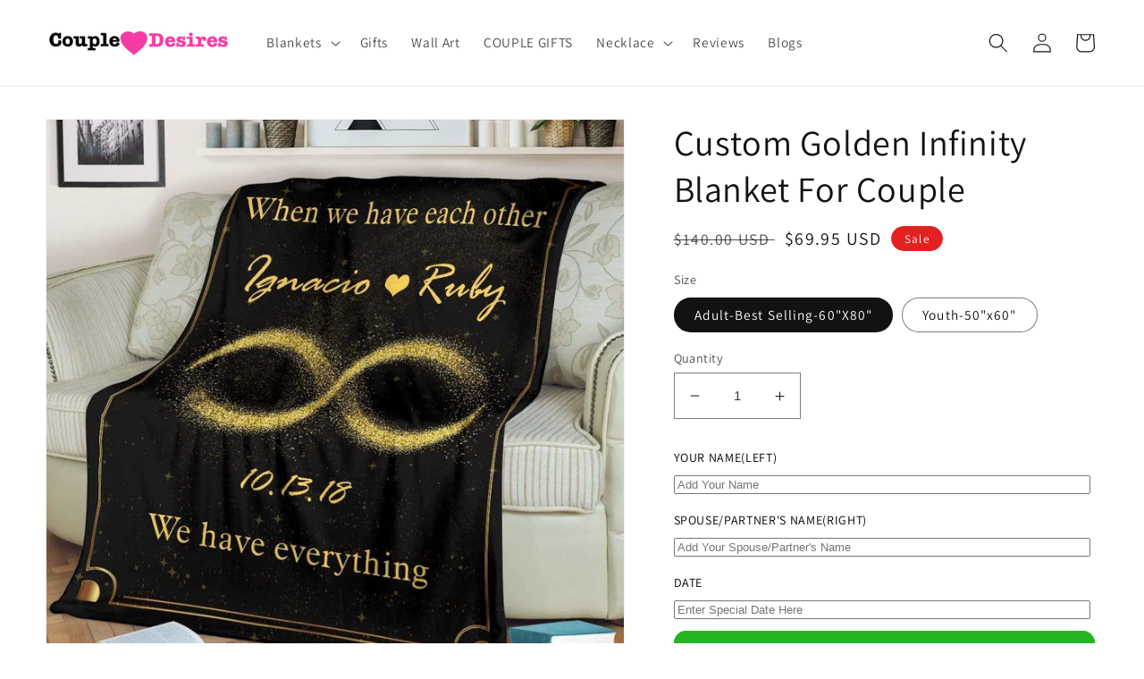

--- FILE ---
content_type: text/html; charset=utf-8
request_url: https://www.coupledesires.com/products/custom-golden-infinity-blanket
body_size: 54540
content:
<!doctype html>
<html class="no-js" lang="en">
  <head>
    <!-- Google Tag Manager -->
<script>(function(w,d,s,l,i){w[l]=w[l]||[];w[l].push({'gtm.start':
new Date().getTime(),event:'gtm.js'});var f=d.getElementsByTagName(s)[0],
j=d.createElement(s),dl=l!='dataLayer'?'&l='+l:'';j.async=true;j.src=
'https://www.googletagmanager.com/gtm.js?id='+i+dl;f.parentNode.insertBefore(j,f);
})(window,document,'script','dataLayer','GTM-M7GTV4ZP');</script>
<!-- End Google Tag Manager -->
  <script async src="https://pagead2.googlesyndication.com/pagead/js/adsbygoogle.js?client=ca-pub-1334021877048856"
     crossorigin="anonymous"></script>
  <script async="async" src="https://www.google.com/adsense/search/ads.js"></script>

  <!-- other head elements from your page -->

<script type="text/javascript" charset="utf-8">
(function(g,o){g[o]=g[o]||function(){(g[o]['q']=g[o]['q']||[]).push(
  arguments)},g[o]['t']=1*new Date})(window,'_googCsa');
</script>
  
<!-- Include the Dynamic Title script here -->
 <script>
        document.addEventListener('DOMContentLoaded', function() {
            function getParameterByName(name) {
                name = name.replace(/[\[]/, '\\[').replace(/[\]]/, '\\]');
                var regex = new RegExp('[\\?&]' + name + '=([^&#]*)');
                var results = regex.exec(window.location.search);
                return results === null ? '' : decodeURIComponent(results[1].replace(/\+/g, ' '));
            }

            function capitalizeWords(str) {
                return str.replace(/\b\w/g, function(char) {
                    return char.toUpperCase();
                });
            }

            var pageTitle = getParameterByName('query');
            if (pageTitle) {
                document.title = capitalizeWords(pageTitle) + " | Coupledesires";
            }
        });
    </script>
 
  


    <meta charset="utf-8">
    <meta http-equiv="X-UA-Compatible" content="IE=edge">
    <meta name="viewport" content="width=device-width,initial-scale=1">
    <meta name="theme-color" content="">
    <link rel="canonical" href="https://www.coupledesires.com/products/custom-golden-infinity-blanket">
    <link rel="preconnect" href="https://cdn.shopify.com" crossorigin><link rel="icon" type="image/png" href="//www.coupledesires.com/cdn/shop/files/favicon-icon.png?crop=center&height=32&v=1613190457&width=32"><link rel="preconnect" href="https://fonts.shopifycdn.com" crossorigin><title>
      Custom Golden Infinity Blanket For Couple | Couple Desires
</title>

    
      <meta name="description" content="Custom Golden Infinity Blanket For Couple to celebrate love. Custom Blankets with Custom text and photo. Easy to clean, machine washable, and dries quickly.">
    

    

<meta property="og:site_name" content="Couple Desires">
<meta property="og:url" content="https://www.coupledesires.com/products/custom-golden-infinity-blanket">
<meta property="og:title" content="Custom Golden Infinity Blanket For Couple | Couple Desires">
<meta property="og:type" content="product">
<meta property="og:description" content="Custom Golden Infinity Blanket For Couple to celebrate love. Custom Blankets with Custom text and photo. Easy to clean, machine washable, and dries quickly."><meta property="og:image" content="http://www.coupledesires.com/cdn/shop/products/personalized-blanket-custom-golden-infinity-blanket-for-couple-28324773494886.jpg?v=1627981520">
  <meta property="og:image:secure_url" content="https://www.coupledesires.com/cdn/shop/products/personalized-blanket-custom-golden-infinity-blanket-for-couple-28324773494886.jpg?v=1627981520">
  <meta property="og:image:width" content="1024">
  <meta property="og:image:height" content="1024"><meta property="og:price:amount" content="65.99">
  <meta property="og:price:currency" content="USD"><meta name="twitter:card" content="summary_large_image">
<meta name="twitter:title" content="Custom Golden Infinity Blanket For Couple | Couple Desires">
<meta name="twitter:description" content="Custom Golden Infinity Blanket For Couple to celebrate love. Custom Blankets with Custom text and photo. Easy to clean, machine washable, and dries quickly.">


    <script src="//www.coupledesires.com/cdn/shop/t/48/assets/global.js?v=135116476141006970691647353960" defer="defer"></script>
    <script>window.performance && window.performance.mark && window.performance.mark('shopify.content_for_header.start');</script><meta name="facebook-domain-verification" content="803jkyuk806c23b1yy8qsdamvvtr79">
<meta id="shopify-digital-wallet" name="shopify-digital-wallet" content="/25234002/digital_wallets/dialog">
<link rel="alternate" type="application/json+oembed" href="https://www.coupledesires.com/products/custom-golden-infinity-blanket.oembed">
<script async="async" src="/checkouts/internal/preloads.js?locale=en-US"></script>
<script id="shopify-features" type="application/json">{"accessToken":"0cca9f6806ba2177def1b4620b12d748","betas":["rich-media-storefront-analytics"],"domain":"www.coupledesires.com","predictiveSearch":true,"shopId":25234002,"locale":"en"}</script>
<script>var Shopify = Shopify || {};
Shopify.shop = "gearszilla.myshopify.com";
Shopify.locale = "en";
Shopify.currency = {"active":"USD","rate":"1.0"};
Shopify.country = "US";
Shopify.theme = {"name":"Dawn","id":120805687398,"schema_name":"Dawn","schema_version":"4.0.0","theme_store_id":887,"role":"main"};
Shopify.theme.handle = "null";
Shopify.theme.style = {"id":null,"handle":null};
Shopify.cdnHost = "www.coupledesires.com/cdn";
Shopify.routes = Shopify.routes || {};
Shopify.routes.root = "/";</script>
<script type="module">!function(o){(o.Shopify=o.Shopify||{}).modules=!0}(window);</script>
<script>!function(o){function n(){var o=[];function n(){o.push(Array.prototype.slice.apply(arguments))}return n.q=o,n}var t=o.Shopify=o.Shopify||{};t.loadFeatures=n(),t.autoloadFeatures=n()}(window);</script>
<script id="shop-js-analytics" type="application/json">{"pageType":"product"}</script>
<script defer="defer" async type="module" src="//www.coupledesires.com/cdn/shopifycloud/shop-js/modules/v2/client.init-shop-cart-sync_BN7fPSNr.en.esm.js"></script>
<script defer="defer" async type="module" src="//www.coupledesires.com/cdn/shopifycloud/shop-js/modules/v2/chunk.common_Cbph3Kss.esm.js"></script>
<script defer="defer" async type="module" src="//www.coupledesires.com/cdn/shopifycloud/shop-js/modules/v2/chunk.modal_DKumMAJ1.esm.js"></script>
<script type="module">
  await import("//www.coupledesires.com/cdn/shopifycloud/shop-js/modules/v2/client.init-shop-cart-sync_BN7fPSNr.en.esm.js");
await import("//www.coupledesires.com/cdn/shopifycloud/shop-js/modules/v2/chunk.common_Cbph3Kss.esm.js");
await import("//www.coupledesires.com/cdn/shopifycloud/shop-js/modules/v2/chunk.modal_DKumMAJ1.esm.js");

  window.Shopify.SignInWithShop?.initShopCartSync?.({"fedCMEnabled":true,"windoidEnabled":true});

</script>
<script>(function() {
  var isLoaded = false;
  function asyncLoad() {
    if (isLoaded) return;
    isLoaded = true;
    var urls = ["https:\/\/loox.io\/widget\/NJ1qhD5-V\/loox.js?shop=gearszilla.myshopify.com","https:\/\/cdn.productcustomizer.com\/storefront\/production-product-customizer-v2.js?shop=gearszilla.myshopify.com","https:\/\/883d95281f02d796f8b6-7f0f44eb0f2ceeb9d4fffbe1419aae61.ssl.cf1.rackcdn.com\/teelaunch-scripts.js?shop=gearszilla.myshopify.com\u0026shop=gearszilla.myshopify.com","https:\/\/static.klaviyo.com\/onsite\/js\/klaviyo.js?company_id=MuVUhP\u0026shop=gearszilla.myshopify.com","https:\/\/assets.getuploadkit.com\/assets\/uploadkit-client.js?shop=gearszilla.myshopify.com","https:\/\/app.teelaunch.com\/sizing-charts-script.js?shop=gearszilla.myshopify.com","https:\/\/reconvert-cdn.com\/assets\/js\/store_reconvert_node.js?v=2\u0026scid=M2FkZWZiMjFmZDk4ZTNjNTUzMDkyNmJiOTA5NWU0MDQuZDNhYzRjMjVjNzQ4OTk2ZTQ4MjFiM2Y5N2MxMjRjMDA=\u0026shop=gearszilla.myshopify.com","https:\/\/reconvert-cdn.com\/assets\/js\/store_reconvert_node.js?v=2\u0026scid=ZDA0NjUyY2Y1YTY5ZWM2ZjczZTMzMDZmNmI4NDc5MGYuMWQ4YTZlMjY5ZTQ1NWQyMTI1NWQ2NThkYTRhYjQwZGE=\u0026shop=gearszilla.myshopify.com","https:\/\/sdk.teeinblue.com\/async.js?platform=shopify\u0026v=1\u0026token=VDBtBtugKMj0exhdtey3WhsYeliI2h0v\u0026shop=gearszilla.myshopify.com","https:\/\/front.optimonk.com\/public\/95975\/shopify\/preload.js?shop=gearszilla.myshopify.com","https:\/\/app.teelaunch.com\/sizing-charts-script.js?shop=gearszilla.myshopify.com","\/\/cdn.shopify.com\/proxy\/ef057675b6f6d83f1779fcd1fd7c2d4227311aadd511ab1303766f83988448d5\/static.cdn.printful.com\/static\/js\/external\/shopify-product-customizer.js?v=0.28\u0026shop=gearszilla.myshopify.com\u0026sp-cache-control=cHVibGljLCBtYXgtYWdlPTkwMA","https:\/\/app.teelaunch.com\/sizing-charts-script.js?shop=gearszilla.myshopify.com"];
    for (var i = 0; i < urls.length; i++) {
      var s = document.createElement('script');
      s.type = 'text/javascript';
      s.async = true;
      s.src = urls[i];
      var x = document.getElementsByTagName('script')[0];
      x.parentNode.insertBefore(s, x);
    }
  };
  if(window.attachEvent) {
    window.attachEvent('onload', asyncLoad);
  } else {
    window.addEventListener('load', asyncLoad, false);
  }
})();</script>
<script id="__st">var __st={"a":25234002,"offset":19800,"reqid":"ca5ec43e-3c80-4347-abd3-54536714d157-1770115698","pageurl":"www.coupledesires.com\/products\/custom-golden-infinity-blanket","u":"c6fa470494ae","p":"product","rtyp":"product","rid":3494829031526};</script>
<script>window.ShopifyPaypalV4VisibilityTracking = true;</script>
<script id="captcha-bootstrap">!function(){'use strict';const t='contact',e='account',n='new_comment',o=[[t,t],['blogs',n],['comments',n],[t,'customer']],c=[[e,'customer_login'],[e,'guest_login'],[e,'recover_customer_password'],[e,'create_customer']],r=t=>t.map((([t,e])=>`form[action*='/${t}']:not([data-nocaptcha='true']) input[name='form_type'][value='${e}']`)).join(','),a=t=>()=>t?[...document.querySelectorAll(t)].map((t=>t.form)):[];function s(){const t=[...o],e=r(t);return a(e)}const i='password',u='form_key',d=['recaptcha-v3-token','g-recaptcha-response','h-captcha-response',i],f=()=>{try{return window.sessionStorage}catch{return}},m='__shopify_v',_=t=>t.elements[u];function p(t,e,n=!1){try{const o=window.sessionStorage,c=JSON.parse(o.getItem(e)),{data:r}=function(t){const{data:e,action:n}=t;return t[m]||n?{data:e,action:n}:{data:t,action:n}}(c);for(const[e,n]of Object.entries(r))t.elements[e]&&(t.elements[e].value=n);n&&o.removeItem(e)}catch(o){console.error('form repopulation failed',{error:o})}}const l='form_type',E='cptcha';function T(t){t.dataset[E]=!0}const w=window,h=w.document,L='Shopify',v='ce_forms',y='captcha';let A=!1;((t,e)=>{const n=(g='f06e6c50-85a8-45c8-87d0-21a2b65856fe',I='https://cdn.shopify.com/shopifycloud/storefront-forms-hcaptcha/ce_storefront_forms_captcha_hcaptcha.v1.5.2.iife.js',D={infoText:'Protected by hCaptcha',privacyText:'Privacy',termsText:'Terms'},(t,e,n)=>{const o=w[L][v],c=o.bindForm;if(c)return c(t,g,e,D).then(n);var r;o.q.push([[t,g,e,D],n]),r=I,A||(h.body.append(Object.assign(h.createElement('script'),{id:'captcha-provider',async:!0,src:r})),A=!0)});var g,I,D;w[L]=w[L]||{},w[L][v]=w[L][v]||{},w[L][v].q=[],w[L][y]=w[L][y]||{},w[L][y].protect=function(t,e){n(t,void 0,e),T(t)},Object.freeze(w[L][y]),function(t,e,n,w,h,L){const[v,y,A,g]=function(t,e,n){const i=e?o:[],u=t?c:[],d=[...i,...u],f=r(d),m=r(i),_=r(d.filter((([t,e])=>n.includes(e))));return[a(f),a(m),a(_),s()]}(w,h,L),I=t=>{const e=t.target;return e instanceof HTMLFormElement?e:e&&e.form},D=t=>v().includes(t);t.addEventListener('submit',(t=>{const e=I(t);if(!e)return;const n=D(e)&&!e.dataset.hcaptchaBound&&!e.dataset.recaptchaBound,o=_(e),c=g().includes(e)&&(!o||!o.value);(n||c)&&t.preventDefault(),c&&!n&&(function(t){try{if(!f())return;!function(t){const e=f();if(!e)return;const n=_(t);if(!n)return;const o=n.value;o&&e.removeItem(o)}(t);const e=Array.from(Array(32),(()=>Math.random().toString(36)[2])).join('');!function(t,e){_(t)||t.append(Object.assign(document.createElement('input'),{type:'hidden',name:u})),t.elements[u].value=e}(t,e),function(t,e){const n=f();if(!n)return;const o=[...t.querySelectorAll(`input[type='${i}']`)].map((({name:t})=>t)),c=[...d,...o],r={};for(const[a,s]of new FormData(t).entries())c.includes(a)||(r[a]=s);n.setItem(e,JSON.stringify({[m]:1,action:t.action,data:r}))}(t,e)}catch(e){console.error('failed to persist form',e)}}(e),e.submit())}));const S=(t,e)=>{t&&!t.dataset[E]&&(n(t,e.some((e=>e===t))),T(t))};for(const o of['focusin','change'])t.addEventListener(o,(t=>{const e=I(t);D(e)&&S(e,y())}));const B=e.get('form_key'),M=e.get(l),P=B&&M;t.addEventListener('DOMContentLoaded',(()=>{const t=y();if(P)for(const e of t)e.elements[l].value===M&&p(e,B);[...new Set([...A(),...v().filter((t=>'true'===t.dataset.shopifyCaptcha))])].forEach((e=>S(e,t)))}))}(h,new URLSearchParams(w.location.search),n,t,e,['guest_login'])})(!0,!1)}();</script>
<script integrity="sha256-4kQ18oKyAcykRKYeNunJcIwy7WH5gtpwJnB7kiuLZ1E=" data-source-attribution="shopify.loadfeatures" defer="defer" src="//www.coupledesires.com/cdn/shopifycloud/storefront/assets/storefront/load_feature-a0a9edcb.js" crossorigin="anonymous"></script>
<script data-source-attribution="shopify.dynamic_checkout.dynamic.init">var Shopify=Shopify||{};Shopify.PaymentButton=Shopify.PaymentButton||{isStorefrontPortableWallets:!0,init:function(){window.Shopify.PaymentButton.init=function(){};var t=document.createElement("script");t.src="https://www.coupledesires.com/cdn/shopifycloud/portable-wallets/latest/portable-wallets.en.js",t.type="module",document.head.appendChild(t)}};
</script>
<script data-source-attribution="shopify.dynamic_checkout.buyer_consent">
  function portableWalletsHideBuyerConsent(e){var t=document.getElementById("shopify-buyer-consent"),n=document.getElementById("shopify-subscription-policy-button");t&&n&&(t.classList.add("hidden"),t.setAttribute("aria-hidden","true"),n.removeEventListener("click",e))}function portableWalletsShowBuyerConsent(e){var t=document.getElementById("shopify-buyer-consent"),n=document.getElementById("shopify-subscription-policy-button");t&&n&&(t.classList.remove("hidden"),t.removeAttribute("aria-hidden"),n.addEventListener("click",e))}window.Shopify?.PaymentButton&&(window.Shopify.PaymentButton.hideBuyerConsent=portableWalletsHideBuyerConsent,window.Shopify.PaymentButton.showBuyerConsent=portableWalletsShowBuyerConsent);
</script>
<script data-source-attribution="shopify.dynamic_checkout.cart.bootstrap">document.addEventListener("DOMContentLoaded",(function(){function t(){return document.querySelector("shopify-accelerated-checkout-cart, shopify-accelerated-checkout")}if(t())Shopify.PaymentButton.init();else{new MutationObserver((function(e,n){t()&&(Shopify.PaymentButton.init(),n.disconnect())})).observe(document.body,{childList:!0,subtree:!0})}}));
</script>
<script id="sections-script" data-sections="main-product,product-recommendations,header,footer" defer="defer" src="//www.coupledesires.com/cdn/shop/t/48/compiled_assets/scripts.js?v=31019"></script>
<script>window.performance && window.performance.mark && window.performance.mark('shopify.content_for_header.end');</script>


    <style data-shopify>
      @font-face {
  font-family: Assistant;
  font-weight: 400;
  font-style: normal;
  font-display: swap;
  src: url("//www.coupledesires.com/cdn/fonts/assistant/assistant_n4.9120912a469cad1cc292572851508ca49d12e768.woff2") format("woff2"),
       url("//www.coupledesires.com/cdn/fonts/assistant/assistant_n4.6e9875ce64e0fefcd3f4446b7ec9036b3ddd2985.woff") format("woff");
}

      @font-face {
  font-family: Assistant;
  font-weight: 700;
  font-style: normal;
  font-display: swap;
  src: url("//www.coupledesires.com/cdn/fonts/assistant/assistant_n7.bf44452348ec8b8efa3aa3068825305886b1c83c.woff2") format("woff2"),
       url("//www.coupledesires.com/cdn/fonts/assistant/assistant_n7.0c887fee83f6b3bda822f1150b912c72da0f7b64.woff") format("woff");
}

      
      
      @font-face {
  font-family: Assistant;
  font-weight: 400;
  font-style: normal;
  font-display: swap;
  src: url("//www.coupledesires.com/cdn/fonts/assistant/assistant_n4.9120912a469cad1cc292572851508ca49d12e768.woff2") format("woff2"),
       url("//www.coupledesires.com/cdn/fonts/assistant/assistant_n4.6e9875ce64e0fefcd3f4446b7ec9036b3ddd2985.woff") format("woff");
}


      :root {
        --font-body-family: Assistant, sans-serif;
        --font-body-style: normal;
        --font-body-weight: 400;

        --font-heading-family: Assistant, sans-serif;
        --font-heading-style: normal;
        --font-heading-weight: 400;

        --font-body-scale: 1.1;
        --font-heading-scale: 0.9090909090909091;

        --color-base-text: 18, 18, 18;
        --color-shadow: 18, 18, 18;
        --color-base-background-1: 255, 255, 255;
        --color-base-background-2: 255, 255, 255;
        --color-base-solid-button-labels: 255, 255, 255;
        --color-base-outline-button-labels: 18, 18, 18;
        --color-base-accent-1: 38, 181, 34;
        --color-base-accent-2: 226, 33, 32;
        --payment-terms-background-color: #ffffff;

        --gradient-base-background-1: #ffffff;
        --gradient-base-background-2: #ffffff;
        --gradient-base-accent-1: #26b522;
        --gradient-base-accent-2: #e22120;

        --media-padding: px;
        --media-border-opacity: 0.05;
        --media-border-width: 1px;
        --media-radius: 0px;
        --media-shadow-opacity: 0.0;
        --media-shadow-horizontal-offset: 0px;
        --media-shadow-vertical-offset: 4px;
        --media-shadow-blur-radius: 5px;

        --page-width: 120rem;
        --page-width-margin: 0rem;

        --card-image-padding: 0.0rem;
        --card-corner-radius: 0.0rem;
        --card-text-alignment: left;
        --card-border-width: 0.0rem;
        --card-border-opacity: 0.1;
        --card-shadow-opacity: 0.0;
        --card-shadow-horizontal-offset: 0.0rem;
        --card-shadow-vertical-offset: 0.4rem;
        --card-shadow-blur-radius: 0.5rem;

        --badge-corner-radius: 4.0rem;

        --popup-border-width: 1px;
        --popup-border-opacity: 0.1;
        --popup-corner-radius: 0px;
        --popup-shadow-opacity: 0.0;
        --popup-shadow-horizontal-offset: 0px;
        --popup-shadow-vertical-offset: 4px;
        --popup-shadow-blur-radius: 5px;

        --drawer-border-width: 1px;
        --drawer-border-opacity: 0.1;
        --drawer-shadow-opacity: 0.0;
        --drawer-shadow-horizontal-offset: 0px;
        --drawer-shadow-vertical-offset: 4px;
        --drawer-shadow-blur-radius: 5px;

        --spacing-sections-desktop: 0px;
        --spacing-sections-mobile: 0px;

        --grid-desktop-vertical-spacing: 8px;
        --grid-desktop-horizontal-spacing: 8px;
        --grid-mobile-vertical-spacing: 4px;
        --grid-mobile-horizontal-spacing: 4px;

        --text-boxes-border-opacity: 0.1;
        --text-boxes-border-width: 0px;
        --text-boxes-radius: 0px;
        --text-boxes-shadow-opacity: 0.0;
        --text-boxes-shadow-horizontal-offset: 0px;
        --text-boxes-shadow-vertical-offset: 4px;
        --text-boxes-shadow-blur-radius: 5px;

        --buttons-radius: 10px;
        --buttons-radius-outset: 14px;
        --buttons-border-width: 4px;
        --buttons-border-opacity: 1.0;
        --buttons-shadow-opacity: 0.0;
        --buttons-shadow-horizontal-offset: 0px;
        --buttons-shadow-vertical-offset: 4px;
        --buttons-shadow-blur-radius: 5px;
        --buttons-border-offset: 0.3px;

        --inputs-radius: 0px;
        --inputs-border-width: 1px;
        --inputs-border-opacity: 0.55;
        --inputs-shadow-opacity: 0.0;
        --inputs-shadow-horizontal-offset: 0px;
        --inputs-margin-offset: 0px;
        --inputs-shadow-vertical-offset: 4px;
        --inputs-shadow-blur-radius: 5px;
        --inputs-radius-outset: 0px;

        --variant-pills-radius: 40px;
        --variant-pills-border-width: 1px;
        --variant-pills-border-opacity: 0.55;
        --variant-pills-shadow-opacity: 0.0;
        --variant-pills-shadow-horizontal-offset: 0px;
        --variant-pills-shadow-vertical-offset: 4px;
        --variant-pills-shadow-blur-radius: 5px;
      }

      *,
      *::before,
      *::after {
        box-sizing: inherit;
      }

      html {
        box-sizing: border-box;
        font-size: calc(var(--font-body-scale) * 62.5%);
        height: 100%;
      }

      body {
        display: grid;
        grid-template-rows: auto auto 1fr auto;
        grid-template-columns: 100%;
        min-height: 100%;
        margin: 0;
        font-size: 1.5rem;
        letter-spacing: 0.06rem;
        line-height: calc(1 + 0.8 / var(--font-body-scale));
        font-family: var(--font-body-family);
        font-style: var(--font-body-style);
        font-weight: var(--font-body-weight);
      }

      @media screen and (min-width: 750px) {
        body {
          font-size: 1.6rem;
        }
      }
    </style>

    <link href="//www.coupledesires.com/cdn/shop/t/48/assets/base.css?v=5395374113146056341647359817" rel="stylesheet" type="text/css" media="all" />
<link rel="preload" as="font" href="//www.coupledesires.com/cdn/fonts/assistant/assistant_n4.9120912a469cad1cc292572851508ca49d12e768.woff2" type="font/woff2" crossorigin><link rel="preload" as="font" href="//www.coupledesires.com/cdn/fonts/assistant/assistant_n4.9120912a469cad1cc292572851508ca49d12e768.woff2" type="font/woff2" crossorigin><link rel="stylesheet" href="//www.coupledesires.com/cdn/shop/t/48/assets/component-predictive-search.css?v=165644661289088488651647353955" media="print" onload="this.media='all'"><script>document.documentElement.className = document.documentElement.className.replace('no-js', 'js');
    if (Shopify.designMode) {
      document.documentElement.classList.add('shopify-design-mode');
    }
    </script>
    <!-- teeinblue scripts. DON'T MODIFY!!! -->
<script type="text/javascript" src="https://sdk.teeinblue.com/shopify/app-v1.js?token=VDBtBtugKMj0exhdtey3WhsYeliI2h0v&shop=gearszilla.myshopify.com" defer="defer"></script>

<script>
window.teeinblueShop = {
  shopCurrency: "USD",
};
</script>









<script id="teeinblue-product-data">
window.TeeInBlueCampaign = {
  
  isTeeInBlueProduct: false,
  productId: 3494829031526,
};
</script>


<!-- teeinblue scripts end. -->

	<script>var loox_global_hash = '1728059511800';</script><style>.loox-reviews-default { max-width: 1200px; margin: 0 auto; }.loox-rating .loox-icon { color:#f4cf0d; }
:root { --lxs-rating-icon-color: #f4cf0d; }</style>

  





<script>
  function KDStrikeoutSubtotal(subtotalSelector){
    var subTotalHtml = `<span class=money>$0.00</span>`.replace('"', '\"');
    var newTotalHtml = `<span class=money>$-0.10</span>`.replace('"', '\"');
    document.querySelector(subtotalSelector).innerHTML = "<del class='af_del_overwrite'>"+ subTotalHtml + "</del> " + newTotalHtml;
  }
</script><!--Gem_Page_Header_Script-->
    


<!--End_Gem_Page_Header_Script-->

  

  
	<!-- "snippets/vitals-loader.liquid" was not rendered, the associated app was uninstalled -->


  <!-- RedRetarget App Hook start -->
<link rel="dns-prefetch" href="https://trackifyx.redretarget.com">


<!-- HOOK JS-->

<meta name="tfx:tags" content=" Couple Blanket,  Personalized Blanket, ">
<meta name="tfx:collections" content="all, Available Products, Gift For Him, New Release, Personalized Blanket, Personalized Blanket, ">







<script id="tfx-cart">
    
    window.tfxCart = {"note":null,"attributes":{},"original_total_price":0,"total_price":0,"total_discount":0,"total_weight":0.0,"item_count":0,"items":[],"requires_shipping":false,"currency":"USD","items_subtotal_price":0,"cart_level_discount_applications":[],"checkout_charge_amount":0}
</script>



<script id="tfx-product">
    
    window.tfxProduct = {"id":3494829031526,"title":"Custom Golden Infinity Blanket For Couple","handle":"custom-golden-infinity-blanket","description":"\u003cp\u003e\u003cspan\u003e\u003cstrong\u003eDescription\u003c\/strong\u003e\u003c\/span\u003e\u003cstrong\u003e:\u003c\/strong\u003e\u003c\/p\u003e\n\u003cdiv class=\"col-xs-12 pt-xs-1 pl-lg-0 pr-lg-0 break-word\"\u003e\n\u003cdiv id=\"description-text\"\u003e\n\u003cdiv class=\"max-height-text-container is-long\"\u003e\n\u003cdiv class=\" text-gray prose \"\u003e\n\u003cdiv\u003eCustom Golden Infinity Blanket With Name And Wedding Year                                                                                                                                                                                        \u003c\/div\u003e\n\u003cdiv\u003ePlease Put Your Name \u0026amp; Your Spouse Name with Est Date . If you would like custom text, please contact us and we will be happy to help you.\u003c\/div\u003e\n\u003cdiv\u003e\n\u003cstrong\u003e\u003cspan\u003eSize:\u003c\/span\u003e\u003c\/strong\u003e      Adult-Best Selling-60\"X80\"\u003c\/div\u003e\n\u003cdiv\u003e\n\u003cdiv\u003e              Youth-50\"x60\"\u003c\/div\u003e\n         \u003c\/div\u003e\n\u003cdiv\u003e\n\u003cul\u003e\n\u003cli\u003eMade of fleece, does not absorb any water.\u003c\/li\u003e\n\u003cli\u003eEasy to clean, machine washable and dries quickly.\u003c\/li\u003e\n\u003cli\u003eLightweight, durable and could be folded away compactly.\u003c\/li\u003e\n\u003cli\u003eSuper soft and excellent hand feeling.\u003c\/li\u003e\n\u003c\/ul\u003e\n\u003c\/div\u003e\n\u003c\/div\u003e\n\u003c\/div\u003e\n\u003c\/div\u003e\n\u003c\/div\u003e\n\u003cp\u003eFleece blanket is ultra plush, silky-smooth fabric – the softest fleece ever! Microfiber plush fleece is thick piled, super soft, ultra plush.\u003c\/p\u003e","published_at":"2019-04-25T14:06:49+05:30","created_at":"2019-04-25T11:24:29+05:30","vendor":"Couple Desires","type":"Personalized Blanket","tags":["Couple Blanket","Personalized Blanket"],"price":6599,"price_min":6599,"price_max":6995,"available":true,"price_varies":true,"compare_at_price":13200,"compare_at_price_min":13200,"compare_at_price_max":14000,"compare_at_price_varies":true,"variants":[{"id":27916778176614,"title":"Adult-Best Selling-60\"X80\"","option1":"Adult-Best Selling-60\"X80\"","option2":null,"option3":null,"sku":"","requires_shipping":true,"taxable":true,"featured_image":{"id":28324868620390,"product_id":3494829031526,"position":2,"created_at":"2021-08-03T14:35:19+05:30","updated_at":"2021-08-03T14:35:20+05:30","alt":"Personalized Blanket Adult-Best Selling-60\"X80\" Custom Golden Infinity Blanket For Couple","width":1024,"height":1024,"src":"\/\/www.coupledesires.com\/cdn\/shop\/products\/personalized-blanket-custom-golden-infinity-blanket-for-couple-adult-best-selling-60-x80-28324792074342.jpg?v=1627981520","variant_ids":[27916778176614,27916778242150]},"available":true,"name":"Custom Golden Infinity Blanket For Couple - Adult-Best Selling-60\"X80\"","public_title":"Adult-Best Selling-60\"X80\"","options":["Adult-Best Selling-60\"X80\""],"price":6995,"weight":45,"compare_at_price":14000,"inventory_quantity":-22,"inventory_management":null,"inventory_policy":"deny","barcode":null,"featured_media":{"alt":"Personalized Blanket Adult-Best Selling-60\"X80\" Custom Golden Infinity Blanket For Couple","id":20573497917542,"position":2,"preview_image":{"aspect_ratio":1.0,"height":1024,"width":1024,"src":"\/\/www.coupledesires.com\/cdn\/shop\/products\/personalized-blanket-custom-golden-infinity-blanket-for-couple-adult-best-selling-60-x80-28324792074342.jpg?v=1627981520"}},"requires_selling_plan":false,"selling_plan_allocations":[]},{"id":27916778242150,"title":"Youth-50\"x60\"","option1":"Youth-50\"x60\"","option2":null,"option3":null,"sku":"","requires_shipping":true,"taxable":true,"featured_image":{"id":28324868620390,"product_id":3494829031526,"position":2,"created_at":"2021-08-03T14:35:19+05:30","updated_at":"2021-08-03T14:35:20+05:30","alt":"Personalized Blanket Adult-Best Selling-60\"X80\" Custom Golden Infinity Blanket For Couple","width":1024,"height":1024,"src":"\/\/www.coupledesires.com\/cdn\/shop\/products\/personalized-blanket-custom-golden-infinity-blanket-for-couple-adult-best-selling-60-x80-28324792074342.jpg?v=1627981520","variant_ids":[27916778176614,27916778242150]},"available":true,"name":"Custom Golden Infinity Blanket For Couple - Youth-50\"x60\"","public_title":"Youth-50\"x60\"","options":["Youth-50\"x60\""],"price":6599,"weight":45,"compare_at_price":13200,"inventory_quantity":-2,"inventory_management":null,"inventory_policy":"deny","barcode":null,"featured_media":{"alt":"Personalized Blanket Adult-Best Selling-60\"X80\" Custom Golden Infinity Blanket For Couple","id":20573497917542,"position":2,"preview_image":{"aspect_ratio":1.0,"height":1024,"width":1024,"src":"\/\/www.coupledesires.com\/cdn\/shop\/products\/personalized-blanket-custom-golden-infinity-blanket-for-couple-adult-best-selling-60-x80-28324792074342.jpg?v=1627981520"}},"requires_selling_plan":false,"selling_plan_allocations":[]}],"images":["\/\/www.coupledesires.com\/cdn\/shop\/products\/personalized-blanket-custom-golden-infinity-blanket-for-couple-28324773494886.jpg?v=1627981520","\/\/www.coupledesires.com\/cdn\/shop\/products\/personalized-blanket-custom-golden-infinity-blanket-for-couple-adult-best-selling-60-x80-28324792074342.jpg?v=1627981520","\/\/www.coupledesires.com\/cdn\/shop\/products\/personalized-blanket-custom-golden-infinity-blanket-for-couple-28324792500326.jpg?v=1627981520","\/\/www.coupledesires.com\/cdn\/shop\/products\/personalized-blanket-custom-golden-infinity-blanket-for-couple-28324746887270.jpg?v=1627981520"],"featured_image":"\/\/www.coupledesires.com\/cdn\/shop\/products\/personalized-blanket-custom-golden-infinity-blanket-for-couple-28324773494886.jpg?v=1627981520","options":["Size"],"media":[{"alt":"Personalized Blanket Custom Golden Infinity Blanket For Couple","id":20573493854310,"position":1,"preview_image":{"aspect_ratio":1.0,"height":1024,"width":1024,"src":"\/\/www.coupledesires.com\/cdn\/shop\/products\/personalized-blanket-custom-golden-infinity-blanket-for-couple-28324773494886.jpg?v=1627981520"},"aspect_ratio":1.0,"height":1024,"media_type":"image","src":"\/\/www.coupledesires.com\/cdn\/shop\/products\/personalized-blanket-custom-golden-infinity-blanket-for-couple-28324773494886.jpg?v=1627981520","width":1024},{"alt":"Personalized Blanket Adult-Best Selling-60\"X80\" Custom Golden Infinity Blanket For Couple","id":20573497917542,"position":2,"preview_image":{"aspect_ratio":1.0,"height":1024,"width":1024,"src":"\/\/www.coupledesires.com\/cdn\/shop\/products\/personalized-blanket-custom-golden-infinity-blanket-for-couple-adult-best-selling-60-x80-28324792074342.jpg?v=1627981520"},"aspect_ratio":1.0,"height":1024,"media_type":"image","src":"\/\/www.coupledesires.com\/cdn\/shop\/products\/personalized-blanket-custom-golden-infinity-blanket-for-couple-adult-best-selling-60-x80-28324792074342.jpg?v=1627981520","width":1024},{"alt":"Personalized Blanket Custom Golden Infinity Blanket For Couple","id":20573483401318,"position":3,"preview_image":{"aspect_ratio":1.0,"height":1024,"width":1024,"src":"\/\/www.coupledesires.com\/cdn\/shop\/products\/personalized-blanket-custom-golden-infinity-blanket-for-couple-28324792500326.jpg?v=1627981520"},"aspect_ratio":1.0,"height":1024,"media_type":"image","src":"\/\/www.coupledesires.com\/cdn\/shop\/products\/personalized-blanket-custom-golden-infinity-blanket-for-couple-28324792500326.jpg?v=1627981520","width":1024},{"alt":"Personalized Blanket Custom Golden Infinity Blanket For Couple","id":20573488873574,"position":4,"preview_image":{"aspect_ratio":1.0,"height":1024,"width":1024,"src":"\/\/www.coupledesires.com\/cdn\/shop\/products\/personalized-blanket-custom-golden-infinity-blanket-for-couple-28324746887270.jpg?v=1627981520"},"aspect_ratio":1.0,"height":1024,"media_type":"image","src":"\/\/www.coupledesires.com\/cdn\/shop\/products\/personalized-blanket-custom-golden-infinity-blanket-for-couple-28324746887270.jpg?v=1627981520","width":1024}],"requires_selling_plan":false,"selling_plan_groups":[],"content":"\u003cp\u003e\u003cspan\u003e\u003cstrong\u003eDescription\u003c\/strong\u003e\u003c\/span\u003e\u003cstrong\u003e:\u003c\/strong\u003e\u003c\/p\u003e\n\u003cdiv class=\"col-xs-12 pt-xs-1 pl-lg-0 pr-lg-0 break-word\"\u003e\n\u003cdiv id=\"description-text\"\u003e\n\u003cdiv class=\"max-height-text-container is-long\"\u003e\n\u003cdiv class=\" text-gray prose \"\u003e\n\u003cdiv\u003eCustom Golden Infinity Blanket With Name And Wedding Year                                                                                                                                                                                        \u003c\/div\u003e\n\u003cdiv\u003ePlease Put Your Name \u0026amp; Your Spouse Name with Est Date . If you would like custom text, please contact us and we will be happy to help you.\u003c\/div\u003e\n\u003cdiv\u003e\n\u003cstrong\u003e\u003cspan\u003eSize:\u003c\/span\u003e\u003c\/strong\u003e      Adult-Best Selling-60\"X80\"\u003c\/div\u003e\n\u003cdiv\u003e\n\u003cdiv\u003e              Youth-50\"x60\"\u003c\/div\u003e\n         \u003c\/div\u003e\n\u003cdiv\u003e\n\u003cul\u003e\n\u003cli\u003eMade of fleece, does not absorb any water.\u003c\/li\u003e\n\u003cli\u003eEasy to clean, machine washable and dries quickly.\u003c\/li\u003e\n\u003cli\u003eLightweight, durable and could be folded away compactly.\u003c\/li\u003e\n\u003cli\u003eSuper soft and excellent hand feeling.\u003c\/li\u003e\n\u003c\/ul\u003e\n\u003c\/div\u003e\n\u003c\/div\u003e\n\u003c\/div\u003e\n\u003c\/div\u003e\n\u003c\/div\u003e\n\u003cp\u003eFleece blanket is ultra plush, silky-smooth fabric – the softest fleece ever! Microfiber plush fleece is thick piled, super soft, ultra plush.\u003c\/p\u003e"}
</script>


<script type="text/javascript">
    /* ----- TFX Theme hook start ----- */
    (function (t, r, k, f, y, x) {
        if (t.tkfy != undefined) return true;
        t.tkfy = true;
        y = r.createElement(k); y.src = f; y.async = true;
        x = r.getElementsByTagName(k)[0]; x.parentNode.insertBefore(y, x);
    })(window, document, 'script', 'https://trackifyx.redretarget.com/pull/gearszilla.myshopify.com/hook.js');
    /* ----- TFX theme hook end ----- */
</script>
<!-- RedRetarget App Hook end --><script type="text/javascript">
        /* ----- TFX Theme snapchat hook start ----- */
        (function (t, r, k, f, y, x) {
            if (t.snaptkfy != undefined) return true;
            t.snaptkfy = true;
            y = r.createElement(k); y.src = f; y.async = true;
            x = r.getElementsByTagName(k)[0]; x.parentNode.insertBefore(y, x);
        })(window, document, "script", "https://trackifyx.redretarget.com/pull/gearszilla.myshopify.com/snapchathook.js");
        /* ----- TFX theme snapchat hook end ----- */
        </script><script type="text/javascript">
            /* ----- TFX Theme tiktok hook start ----- */
            (function (t, r, k, f, y, x) {
                if (t.tkfy_tt != undefined) return true;
                t.tkfy_tt = true;
                y = r.createElement(k); y.src = f; y.async = true;
                x = r.getElementsByTagName(k)[0]; x.parentNode.insertBefore(y, x);
            })(window, document, "script", "https://trackifyx.redretarget.com/pull/gearszilla.myshopify.com/tiktokhook.js");
            /* ----- TFX theme tiktok hook end ----- */
            </script>
<!-- BEGIN app block: shopify://apps/gemx-cro-a-b-testing/blocks/gemx-theme-helper/d5fea089-2b8e-4af7-a4da-76b975b021c7 --><!-- BEGIN app snippet: gx-data -->

<style>
  .gemx-hidden {
    opacity: 0 !important;
  }
</style>

<script>
  (() => {
    window.GemX = window.GemX || {};
    window.GemX.initialData = {
      shop: "www.coupledesires.com",
      host: "/",
      template: {
        suffix: "product",
        type: "product"
      },
      isThemePreview: false,
      isThemeEditor: false,
      shopifyPageId: "3494829031526"
    }
    
      window.GemX.initialData.campaignTemplates = [{"id":"547976124848669878","name":"Test campaign - Jan 6, 12:51:16","startTime":"2025-01-06T07:51:14.6097Z","campaignVersionId":"547977889711129782","conditions":null,"targetDevices":["all"],"targetVisitorTypes":["all"],"targetChannels":["all"],"variants":[{"id":"547976127700796598","isOrigin":true,"trafficRate":0.6,"templateType":"page","templateSuffix":"gp-template-546407306321986382","redirectUrl":"https://gearszilla.myshopify.com/pages/effortless-travel-bliss-your-ultimate-guide-to-seamless-getaways"},{"id":"547976128137004214","isOrigin":false,"trafficRate":0.4,"templateType":"page","templateSuffix":"gp-template-547976125486203851","redirectUrl":"https://gearszilla.myshopify.com/pages/effortless-travel-bliss-your-ultimate-guide-to-seamless-getaways"}],"type":"TEMPLATE"},{"id":"547978368750978230","name":"Test campaign - Jan 6, 13:18:12","startTime":"2025-01-06T07:58:21.923668Z","campaignVersionId":"547978606618346678","conditions":null,"targetDevices":["all"],"targetVisitorTypes":["all"],"targetChannels":["all"],"variants":[{"id":"547978370479097014","isOrigin":true,"trafficRate":0.55,"templateType":"page","templateSuffix":"gp-template-528106979038593874","redirectUrl":""},{"id":"547978370479031478","isOrigin":false,"trafficRate":0.44999999999999996,"templateType":"page","templateSuffix":"gp-template-547978368969081948","redirectUrl":""}],"type":"TEMPLATE"},{"id":"550584574787191990","name":"Test campaign - Jan 24, 11:35:28","startTime":"2025-01-24T07:29:14.083851Z","campaignVersionId":"550584866861745334","conditions":null,"targetDevices":["all"],"targetVisitorTypes":["all"],"targetChannels":["all"],"variants":[{"id":"550584577152779446","isOrigin":true,"trafficRate":0.5,"templateType":"page","templateSuffix":"gp-template-525069569828586345","redirectUrl":"https://gearszilla.myshopify.com/pages/mastering-digital-marketing-the-ultimate-guide"},{"id":"550584577169556662","isOrigin":false,"trafficRate":0.5,"templateType":"page","templateSuffix":"gp-template-550584575005295846","redirectUrl":"https://gearszilla.myshopify.com/pages/mastering-digital-marketing-the-ultimate-guide"}],"type":"TEMPLATE"}]
    

    
      const campaignTemplates = window.GemX.initialData.campaignTemplates || []
      const campaignGroupTemplate = []
      if (campaignGroupTemplate.length) {
        window.GemX.initialData.campaignTemplates = [
          ...campaignTemplates,
          ...campaignGroupTemplate
        ];
      }
    

    

    window.GemX.URL = {
      "gx-dom-tracking": "https://cdn.shopify.com/extensions/019c1c3a-fa75-75b5-ace0-0993d8e97a01/gemx-shopify-app-56/assets/gx-dom-tracking.js"
    }
  })()
</script>
<!-- END app snippet -->

<!-- Preview Mode -->
<!-- BEGIN app snippet: gx-preview --><link data-url='https://cdn.shopify.com/extensions/019c1c3a-fa75-75b5-ace0-0993d8e97a01/gemx-shopify-app-56/assets/gx-preview.css' data-mode="gx-preview" rel="stylesheet" type="text/css" media="all" />
<script data-url='https://cdn.shopify.com/extensions/019c1c3a-fa75-75b5-ace0-0993d8e97a01/gemx-shopify-app-56/assets/gx-preview.js' data-mode="gx-preview" async></script>
<!-- END app snippet -->

<!-- Custom code -->
<!-- BEGIN app snippet: gx-custom-code -->


<!-- END app snippet -->

<!-- Script -->
<!-- BEGIN app snippet: gx-global -->
<script>
!function(){"use strict";const e="__gemx_debug",o="__gemx_tracking",t="time_duration",a="click_redirected",i=()=>{try{const o=new URLSearchParams(window.location.search);let t="true"===localStorage.getItem(e);return o.has("gemx_debug")&&(t="true"===o.get("gemx_debug"),localStorage.setItem(e,t.toString())),t}catch{}return!1},n=(()=>{const e=(e,o,...t)=>{if(i())try{const a="background: #333; color: #66ccff; padding: 2px 4px; border-radius: 3px;",i=`%c[GemX Debug] ${o}`;t.length?console[e](i,a,...t):console[e](i,a)}catch{}};return{log:(o,...t)=>e("log",o,...t),debug:(o,...t)=>e("debug",o,...t),info:(o,...t)=>e("info",o,...t),warn:(o,...t)=>e("warn",o,...t),error:(o,...t)=>e("error",o,...t),group:(o,...t)=>e("group",o,...t),groupCollapsed:(o,...t)=>e("groupCollapsed",o,...t),groupEnd:(o,...t)=>e("groupEnd",o,...t),table:(o,...t)=>e("table",o,...t)}})();let r=null;function c(){if(!r)throw new Error("[EventBus] Not started. Call start() first.")}function s(e,o){c(),r.has(e)||r.set(e,new Set);const t=r.get(e);return t.add(o),{unsubscribe:()=>{r&&(t.delete(o),0===t.size&&r.delete(e))}}}async function m(e,o){c();const t=r.get(e);if(!t||0===t.size)return void n.warn(`[EventBus] No listeners for event: ${String(e)}`);const a=Array.from(t).map((t=>{try{return Promise.resolve(t(o))}catch(o){return n.error(`[EventBus] Error in callback for event ${String(e)}:`,o),Promise.resolve()}}));await Promise.all(a)}function l(e){c(),r.delete(e),n.log(`[EventBus] Cleared all listeners for event: ${String(e)}`)}function g(){c(),r.clear(),n.log("[EventBus] Cleared all listeners")}function d(e){return r?r.get(e)?.size??0:0}function p(){return null!==r}var u=Object.freeze({__proto__:null,clearAll:g,clearEvent:l,getListenerCount:d,isStarted:p,publish:m,start:function(){r?n.warn("[EventBus] Already started"):(r=new Map,typeof window<"u"&&(window.GemXEventBus={subscribe:s,publish:m,clearEvent:l,clearAll:g,getListenerCount:d,isStarted:p}),n.log("[EventBus] Started"))},stop:function(){r?(r.clear(),r=null,typeof window<"u"&&delete window.GemXEventBus,n.log("[EventBus] Stopped")):n.warn("[EventBus] Already stopped")},subscribe:s});let h=null;function f(){const e=window.GemX?.pageViewId||"";if(e)return e;const o=y();return window.GemX.pageViewId=o,o}function y(){const e="xxxx-4xxx-xxxx-xxxxxxxxxxxx";let o="";try{const t=window.crypto;if(t){const a=new Uint16Array(31);t.getRandomValues(a);let i=0;o=e.replace(/[x]/g,(()=>{const e=a[i]%16;return i++,e.toString(16)})).replace("4","4").toUpperCase()}}catch{o=e.replace(/[x]/g,(()=>(16*Math.random()|0).toString(16))).replace("4","4").toUpperCase()}return`${function(){let e=0;const o=Date.now()>>>0;try{e=performance.now()>>>0}catch{e=0}return Math.abs(o+e).toString(16).toLowerCase().padStart(8,"0")}()}-${o}`}function w(){return function(e){return"null"!==e&&e?e:""}(window.GemX?.initialData?.shopifyPageId||"")}var b,v,k=Object.freeze({__proto__:null,get data(){return h},shortid:y,start:function(){h={pageViewId:f(),shopifyPageId:w()}},stop:function(){h=null}});function x(e){return new Promise((o=>setTimeout(o,e)))}async function z(e,o,t){for(let a=0;a<o;a++)try{return void await e()}catch{if(a===o-1)return;await x(t)}throw new Error("Max retries reached")}(v=b||(b={})).GEMX_SYNC_DATA="gemx_sync_data",v.GEMX_SYNC_CONFIG="gemx_sync_config",v.GEMX_DOM_TRACKING="gemx_dom_tracking";const C=async(e,o)=>{await z((()=>{if(!window.Shopify.analytics)throw n.error("Shopify analytics not found"),new Error("Shopify analytics not found");if(!window.Shopify.analytics.publish(e,o))throw n.error("Shopify analytics publish failed"),new Error("Shopify analytics publish failed")}),300,300)},I=async({template:e,shopifyPageId:o,campaignVariantIds:t,campaigns:a})=>{const i=h,r={template:e,shopifyPageId:i?.shopifyPageId||"",pageViewId:i?.pageViewId||"",campaignVariantIds:t,campaigns:a};return await Promise.allSettled([(async()=>{await C(b.GEMX_SYNC_DATA,r)})(),(async()=>{await(async(e,o)=>{await z((()=>{if(!p()){const e="EventBus not started";throw n.error(e),new Error(e)}if(!m(e,o)){const e="EventBus publish failed";throw n.error(e),new Error(e)}}),300,300)})("gx:template-finished",r)})()]),!0};class S{classHiddenDocument;constructor(){this.classHiddenDocument="gemx-hidden"}getDeviceType(){return function(){const e=navigator.userAgent||navigator.vendor;return/(android|bb\d+|meego).+mobile|avantgo|bada\/|blackberry|blazer|compal|elaine|fennec|hiptop|iemobile|ip(hone|od)|iris|kindle|lge |maemo|midp|mmp|mobile.+firefox|netfront|opera m(ob|in)i|palm( os)?|phone|p(ixi|re)\/|plucker|pocket|psp|series(4|6)0|symbian|treo|up\.(browser|link)|vodafone|wap|windows ce|xda|xiino/i.test(e)||/1207|6310|6590|3gso|4thp|50[1-6]i|770s|802s|a wa|abac|ac(er|oo|s\-)|ai(ko|rn)|al(av|ca|co)|amoi|an(ex|ny|yw)|aptu|ar(ch|go)|as(te|us)|attw|au(di|\-m|r |s )|avan|be(ck|ll|nq)|bi(lb|rd)|bl(ac|az)|br(e|v)w|bumb|bw\-(n|u)|c55\/|capi|ccwa|cdm\-|cell|chtm|cldc|cmd\-|co(mp|nd)|craw|da(it|ll|ng)|dbte|dc\-s|devi|dica|dmob|do(c|p)o|ds(12|\-d)|el(49|ai)|em(l2|ul)|er(ic|k0)|esl8|ez([4-7]0|os|wa|ze)|fetc|fly(\-|_)|g1 u|g560|gene|gf\-5|g\-mo|go(\.w|od)|gr(ad|un)|haie|hcit|hd\-(m|p|t)|hei\-|hi(pt|ta)|hp( i|ip)|hs\-c|ht(c(\-| |_|a|g|p|s|t)|tp)|hu(aw|tc)|i\-(20|go|ma)|i230|iac( |\-|\/)|ibro|idea|ig01|ikom|im1k|inno|ipaq|iris|ja(t|v)a|jbro|jemu|jigs|kddi|keji|kgt( |\/)|klon|kpt |kwc\-|kyo(c|k)|le(no|xi)|lg( g|\/(k|l|u)|50|54|\-[a-w])|libw|lynx|m1\-w|m3ga|m50\/|ma(te|ui|xo)|mc(01|21|ca)|m\-cr|me(rc|ri)|mi(o8|oa|ts)|mmef|mo(01|02|bi|de|do|t(\-| |o|v)|zz)|mt(50|p1|v )|mwbp|mywa|n10[0-2]|n20[2-3]|n30(0|2)|n50(0|2|5)|n7(0(0|1)|10)|ne((c|m)\-|on|tf|wf|wg|wt)|nok(6|i)|nzph|o2im|op(ti|wv)|oran|owg1|p800|pan(a|d|t)|pdxg|pg(13|\-([1-8]|c))|phil|pire|pl(ay|uc)|pn\-2|po(ck|rt|se)|prox|psio|pt\-g|qa\-a|qc(07|12|21|32|60|\-[2-7]|i\-)|qtek|r380|r600|raks|rim9|ro(ve|zo)|s55\/|sa(ge|ma|mm|ms|ny|va)|sc(01|h\-|oo|p\-)|sdk\/|se(c(\-|0|1)|47|mc|nd|ri)|sgh\-|shar|sie(\-|m)|sk\-0|sl(45|id)|sm(al|ar|b3|it|t5)|so(ft|ny)|sp(01|h\-|v\-|v )|sy(01|mb)|t2(18|50)|t6(00|10|18)|ta(gt|lk)|tcl\-|tdg\-|tel(i|m)|tim\-|t\-mo|to(pl|sh)|ts(70|m\-|m3|m5)|tx\-9|up(\.b|g1|si)|utst|v400|v750|veri|vi(rg|te)|vk(40|5[0-3]|\-v)|vm40|voda|vulc|vx(52|53|60|61|70|80|81|83|85|98)|w3c(\-| )|webc|whit|wi(g |nc|nw)|wmlb|wonu|x700|yas\-|your|zeto|zte\-/i.test(e.substr(0,4))}()?"mobile":function(){const e=navigator.userAgent||navigator.vendor;return/android|ipad|playbook|silk/i.test(e)||/1207|6310|6590|3gso|4thp|50[1-6]i|770s|802s|a wa|abac|ac(er|oo|s\-)|ai(ko|rn)|al(av|ca|co)|amoi|an(ex|ny|yw)|aptu|ar(ch|go)|as(te|us)|attw|au(di|\-m|r |s )|avan|be(ck|ll|nq)|bi(lb|rd)|bl(ac|az)|br(e|v)w|bumb|bw\-(n|u)|c55\/|capi|ccwa|cdm\-|cell|chtm|cldc|cmd\-|co(mp|nd)|craw|da(it|ll|ng)|dbte|dc\-s|devi|dica|dmob|do(c|p)o|ds(12|\-d)|el(49|ai)|em(l2|ul)|er(ic|k0)|esl8|ez([4-7]0|os|wa|ze)|fetc|fly(\-|_)|g1 u|g560|gene|gf\-5|g\-mo|go(\.w|od)|gr(ad|un)|haie|hcit|hd\-(m|p|t)|hei\-|hi(pt|ta)|hp( i|ip)|hs\-c|ht(c(\-| |_|a|g|p|s|t)|tp)|hu(aw|tc)|i\-(20|go|ma)|i230|iac( |\-|\/)|ibro|idea|ig01|ikom|im1k|inno|ipaq|iris|ja(t|v)a|jbro|jemu|jigs|kddi|keji|kgt( |\/)|klon|kpt |kwc\-|kyo(c|k)|le(no|xi)|lg( g|\/(k|l|u)|50|54|\-[a-w])|libw|lynx|m1\-w|m3ga|m50\/|ma(te|ui|xo)|mc(01|21|ca)|m\-cr|me(rc|ri)|mi(o8|oa|ts)|mmef|mo(01|02|bi|de|do|t(\-| |o|v)|zz)|mt(50|p1|v )|mwbp|mywa|n10[0-2]|n20[2-3]|n30(0|2)|n50(0|2|5)|n7(0(0|1)|10)|ne((c|m)\-|on|tf|wf|wg|wt)|nok(6|i)|nzph|o2im|op(ti|wv)|oran|owg1|p800|pan(a|d|t)|pdxg|pg(13|\-([1-8]|c))|phil|pire|pl(ay|uc)|pn\-2|po(ck|rt|se)|prox|psio|pt\-g|qa\-a|qc(07|12|21|32|60|\-[2-7]|i\-)|qtek|r380|r600|raks|rim9|ro(ve|zo)|s55\/|sa(ge|ma|mm|ms|ny|va)|sc(01|h\-|oo|p\-)|sdk\/|se(c(\-|0|1)|47|mc|nd|ri)|sgh\-|shar|sie(\-|m)|sk\-0|sl(45|id)|sm(al|ar|b3|it|t5)|so(ft|ny)|sp(01|h\-|v\-|v )|sy(01|mb)|t2(18|50)|t6(00|10|18)|ta(gt|lk)|tcl\-|tdg\-|tel(i|m)|tim\-|t\-mo|to(pl|sh)|ts(70|m\-|m3|m5)|tx\-9|up(\.b|g1|si)|utst|v400|v750|veri|vi(rg|te)|vk(40|5[0-3]|\-v)|vm40|voda|vulc|vx(52|53|60|61|70|80|81|83|85|98)|w3c(\-| )|webc|whit|wi(g |nc|nw)|wmlb|wonu|x700|yas\-|your|zeto|zte\-/i.test(e.substr(0,4))}()?"tablet":"desktop"}getUrlParameterValue(e){const o=decodeURIComponent(window.location.search.substring(1)).split("&");for(const t of o){const[o,a]=t.split("=");if(o===e)return a||null}return null}hidePage(){this.classHiddenDocument&&!window.document.documentElement.classList.contains(this.classHiddenDocument)&&(window.document.documentElement.classList.add(this.classHiddenDocument),setTimeout(this.removeAsyncHide(this.classHiddenDocument),2e3))}showPage(){this.classHiddenDocument&&this.removeAsyncHide(this.classHiddenDocument)()}removeAsyncHide(e){return()=>{e&&window.document.documentElement.classList.remove(e)}}removeViewParam(){const e=new URL(window.location.href);e.searchParams.has("view")&&(e.searchParams.delete("view"),window.history.replaceState(null,"",e.toString()))}getPathName(){return new URL(window.location.href).pathname}}class E{get(e){return window.localStorage.getItem(e)}getDataParse(e){const o=this.get(e);return JSON.parse(o??"{}")}set(e,o){window.localStorage.setItem(e,o)}remove(e){window.localStorage.removeItem(e)}}class P{storageKey;shop;documentHandler;localStorage;constructor(e){this.shop=window.GemX?.initialData?.shop||"",this.storageKey="__gemx_campaign_template",this.documentHandler=new S,this.localStorage=e?.localStorage||new E}getLocalDataVisitor(){const e=this.localStorage.get(this.storageKey);if(e)try{const o=JSON.parse(e);return o&&o.deviceType?o:void 0}catch{return}}updateDataVisitor(e){const o=this.getLocalDataVisitor(),t=this.mergeEventCampaigns(e,o);this.localStorage.set(this.storageKey,JSON.stringify(t))}upsertLocalVisitor({visitor:e,campaignId:o,groupId:t,pageId:a,variantId:i,campaignType:n}){e.eventCampaigns.some((e=>e.campaignId===o&&(!t||e.pageId===a)))||(e.eventCampaigns.push({campaignId:o,variantId:i,groupId:t,pageId:a,campaignType:n}),this.updateDataVisitor(e))}getVisitorDefault(){return{createdAt:(new Date).toISOString(),eventCampaigns:[],deviceType:this.documentHandler.getDeviceType(),utmSource:this.documentHandler.getUrlParameterValue("utm_source")??"",utmMedium:this.documentHandler.getUrlParameterValue("utm_medium")??"",utmCampaign:this.documentHandler.getUrlParameterValue("utm_campaign")??"",utmContent:this.documentHandler.getUrlParameterValue("utm_content")??"",referrer:document.referrer}}mergeEventCampaigns(e,o){if(!o)return e;const t={...e},a=o.eventCampaigns??[];return t.eventCampaigns=[...e.eventCampaigns,...a.filter((o=>!e.eventCampaigns.some((e=>e.variantId===o.variantId))))],t}}const j=e=>({...e,suffix:e.suffix?.trim()?e.suffix:e.type});class M{documentHandler;visitorManager;localStorage;campaignTemplates;template;constructor(){const{campaignTemplates:e,template:o}=window.GemX.initialData;this.campaignTemplates=e||[],this.template=j(o),this.documentHandler=new S,this.visitorManager=new P,this.localStorage=new E}getVisitorVariants(){const e=this.visitorManager.getLocalDataVisitor();return this.getAllVariants().filter((o=>e?.eventCampaigns.some((e=>e.variantId===o.id))))}getVisitorVariantByTemplate(){const{suffix:e,type:o}=this.template;return this.getVisitorVariants()?.filter((t=>t?.templateType===o&&t?.templateSuffix===e))?.map((e=>e.id||"")).filter((e=>!!e))||[]}getAllVariants(){return this.campaignTemplates.flatMap((e=>e.variants))}}const A=/^\/[a-zA-Z]{2}-[a-zA-Z]{2,}/i;class D{async filterCampaignsByAudience({campaigns:e,visitor:o,shopifyPageId:t}){return e?.length?e.filter((e=>this.isCampaignVisible({campaign:e,visitor:o,shopifyPageId:t}))):(n.log("No campaigns provided"),[])}isCampaignVisible({campaign:e,visitor:o,shopifyPageId:t}){if(!e)return n.log("Invalid campaign"),!1;const a=o?.eventCampaigns?.some((o=>o.campaignId===e.id&&(!o.pageId||o.pageId===t)));if(a)return n.log("Checking campaign - campaign cached in visitor",a),!0;const i=`Checking campaign ${e.id}`;n.groupCollapsed(i);const r=e.targetVisitorTypes||["all"],c=this.doesVisitorMatchTargetGroup({targetVisitorTypes:r,startTime:e.startTime,visitor:o});n.log("Checking campaign - isMatchingVisitor",c);const s=e.targetChannels||["all"],m=this.doesChannelMatch({targetChannels:s,visitorUtm:o});n.log("Checking campaign - isMatchingChannel",m);const l=e.targetDevices||["all"],g=this.doesDeviceMatch({targetDevices:l,visitor:o});n.log("Checking campaign - isMatchingDevice",g);const d=e.conditions?.targetPageIds??[],p=this.doesPageIdMatch({targetPageIds:d,shopifyPageId:t||""});n.log("Checking campaign - isMatchingPageId",p);const u=e.conditions?.targetMarkets??[],h=this.doesMarketMatch({targetMarkets:u});return n.log("Checking campaign - isMatchingMarket",h),n.groupEnd(i),c&&m&&g&&p&&h}doesVisitorMatchTargetGroup({targetVisitorTypes:e,startTime:o,visitor:t}){if(!t)return n.log("No visitor provided"),!1;const a=((e,o)=>!e.createdAt||new Date(e.createdAt)>=new Date(o))(t,o);return!!(e.includes("all")||e.includes("new")&&a)||e.includes("returning")&&!a}doesChannelMatch({targetChannels:e,visitorUtm:o}){if(e.includes("all"))return!0;const t=function(e){const o=[{name:"paid-search",test:e=>new RegExp("^(?:360.cn|alice|aol|ar.search.yahoo.com|ask|at.search.yahoo.com|au.search.yahoo.com|auone|avg|babylon|baidu|biglobe|biglobe.co.jp|biglobe.ne.jp|bing|br.search.yahoo.com|ca.search.yahoo.com|centrum.cz|ch.search.yahoo.com|cl.search.yahoo.com|cn.bing.com|cnn|co.search.yahoo.com|comcast|conduit|daum|daum.net|de.search.yahoo.com|dk.search.yahoo.com|dogpile|dogpile.com|duckduckgo|ecosia.org|email.seznam.cz|eniro|es.search.yahoo.com|espanol.search.yahoo.com|exalead.com|excite.com|fi.search.yahoo.com|firmy.cz|fr.search.yahoo.com|globo|go.mail.ru|google|google-play|hk.search.yahoo.com|id.search.yahoo.com|in.search.yahoo.com|incredimail|it.search.yahoo.com|kvasir|lens.google.com|lite.qwant.com|lycos|m.baidu.com|m.naver.com|m.search.naver.com|m.sogou.com|mail.rambler.ru|mail.yandex.ru|malaysia.search.yahoo.com|msn|msn.com|mx.search.yahoo.com|najdi|naver|naver.com|news.google.com|nl.search.yahoo.com|no.search.yahoo.com|ntp.msn.com|nz.search.yahoo.com|onet|onet.pl|pe.search.yahoo.com|ph.search.yahoo.com|pl.search.yahoo.com|play.google.com|qwant|qwant.com|rakuten|rakuten.co.jp|rambler|rambler.ru|se.search.yahoo.com|search-results|search.aol.co.uk|search.aol.com|search.google.com|search.smt.docomo.ne.jp|search.ukr.net|secureurl.ukr.net|seznam|seznam.cz|sg.search.yahoo.com|so.com|sogou|sogou.com|sp-web.search.auone.jp|startsiden|startsiden.no|suche.aol.de|terra|th.search.yahoo.com|tr.search.yahoo.com|tut.by|tw.search.yahoo.com|uk.search.yahoo.com|ukr|us.search.yahoo.com|virgilio|vn.search.yahoo.com|wap.sogou.com|webmaster.yandex.ru|websearch.rakuten.co.jp|yahoo|yahoo.co.jp|yahoo.com|yandex|yandex.by|yandex.com|yandex.com.tr|yandex.fr|yandex.kz|yandex.ru|yandex.ua|yandex.uz|zen.yandex.ru)$","i").test(e.utmSource??"")&&new RegExp("^(.*cp.*|ppc|retargeting|paid.*)$","i").test(e.utmMedium??"")},{name:"paid-social",test:e=>new RegExp("^(?:43things|43things.com|51.com|5ch.net|Hatena|ImageShack|academia.edu|activerain|activerain.com|activeworlds|activeworlds.com|addthis|addthis.com|airg.ca|allnurses.com|allrecipes.com|alumniclass|alumniclass.com|ameba.jp|ameblo.jp|americantowns|americantowns.com|amp.reddit.com|ancestry.com|anobii|anobii.com|answerbag|answerbag.com|answers.yahoo.com|aolanswers|aolanswers.com|apps.facebook.com|ar.pinterest.com|artstation.com|askubuntu|askubuntu.com|asmallworld.com|athlinks|athlinks.com|away.vk.com|awe.sm|b.hatena.ne.jp|baby-gaga|baby-gaga.com|babyblog.ru|badoo|badoo.com|bebo|bebo.com|beforeitsnews|beforeitsnews.com|bharatstudent|bharatstudent.com|biip.no|biswap.org|bit.ly|blackcareernetwork.com|blackplanet|blackplanet.com|blip.fm|blog.com|blog.feedspot.com|blog.goo.ne.jp|blog.naver.com|blog.yahoo.co.jp|blogg.no|bloggang.com|blogger|blogger.com|blogher|blogher.com|bloglines|bloglines.com|blogs.com|blogsome|blogsome.com|blogspot|blogspot.com|blogster|blogster.com|blurtit|blurtit.com|bookmarks.yahoo.co.jp|bookmarks.yahoo.com|br.pinterest.com|brightkite|brightkite.com|brizzly|brizzly.com|business.facebook.com|buzzfeed|buzzfeed.com|buzznet|buzznet.com|cafe.naver.com|cafemom|cafemom.com|camospace|camospace.com|canalblog.com|care.com|care2|care2.com|caringbridge.org|catster|catster.com|cbnt.io|cellufun|cellufun.com|centerblog.net|chat.zalo.me|chegg.com|chicagonow|chicagonow.com|chiebukuro.yahoo.co.jp|classmates|classmates.com|classquest|classquest.com|co.pinterest.com|cocolog-nifty|cocolog-nifty.com|copainsdavant.linternaute.com|couchsurfing.org|cozycot|cozycot.com|cross.tv|crunchyroll|crunchyroll.com|cyworld|cyworld.com|cz.pinterest.com|d.hatena.ne.jp|dailystrength.org|deluxe.com|deviantart|deviantart.com|dianping|dianping.com|digg|digg.com|diigo|diigo.com|discover.hubpages.com|disqus|disqus.com|dogster|dogster.com|dol2day|dol2day.com|doostang|doostang.com|dopplr|dopplr.com|douban|douban.com|draft.blogger.com|draugiem.lv|drugs-forum|drugs-forum.com|dzone|dzone.com|edublogs.org|elftown|elftown.com|epicurious.com|everforo.com|exblog.jp|extole|extole.com|facebook|facebook.com|faceparty|faceparty.com|fandom.com|fanpop|fanpop.com|fark|fark.com|fb|fb.me|fc2|fc2.com|feedspot|feministing|feministing.com|filmaffinity|filmaffinity.com|flickr|flickr.com|flipboard|flipboard.com|folkdirect|folkdirect.com|foodservice|foodservice.com|forums.androidcentral.com|forums.crackberry.com|forums.imore.com|forums.nexopia.com|forums.webosnation.com|forums.wpcentral.com|fotki|fotki.com|fotolog|fotolog.com|foursquare|foursquare.com|free.facebook.com|friendfeed|friendfeed.com|fruehstueckstreff.org|fubar|fubar.com|gaiaonline|gaiaonline.com|gamerdna|gamerdna.com|gather.com|geni.com|getpocket.com|glassboard|glassboard.com|glassdoor|glassdoor.com|godtube|godtube.com|goldenline.pl|goldstar|goldstar.com|goo.gl|gooblog|goodreads|goodreads.com|google+|googlegroups.com|googleplus|govloop|govloop.com|gowalla|gowalla.com|gree.jp|groups.google.com|gulli.com|gutefrage.net|habbo|habbo.com|hi5|hi5.com|hootsuite|hootsuite.com|houzz|houzz.com|hoverspot|hoverspot.com|hr.com|hu.pinterest.com|hubculture|hubculture.com|hubpages.com|hyves.net|hyves.nl|ibibo|ibibo.com|id.pinterest.com|identi.ca|ig|imageshack.com|imageshack.us|imvu|imvu.com|in.pinterest.com|insanejournal|insanejournal.com|instagram|instagram.com|instapaper|instapaper.com|internations.org|interpals.net|intherooms|intherooms.com|irc-galleria.net|is.gd|italki|italki.com|jammerdirect|jammerdirect.com|jappy.com|jappy.de|kaboodle.com|kakao|kakao.com|kakaocorp.com|kaneva|kaneva.com|kin.naver.com|l.facebook.com|l.instagram.com|l.messenger.com|last.fm|librarything|librarything.com|lifestream.aol.com|line|line.me|linkedin|linkedin.com|listal|listal.com|listography|listography.com|livedoor.com|livedoorblog|livejournal|livejournal.com|lm.facebook.com|lnkd.in|m.blog.naver.com|m.cafe.naver.com|m.facebook.com|m.kin.naver.com|m.vk.com|m.yelp.com|mbga.jp|medium.com|meetin.org|meetup|meetup.com|meinvz.net|meneame.net|menuism.com|messages.google.com|messages.yahoo.co.jp|messenger|messenger.com|mix.com|mixi.jp|mobile.facebook.com|mocospace|mocospace.com|mouthshut|mouthshut.com|movabletype|movabletype.com|mubi|mubi.com|my.opera.com|myanimelist.net|myheritage|myheritage.com|mylife|mylife.com|mymodernmet|mymodernmet.com|myspace|myspace.com|netvibes|netvibes.com|news.ycombinator.com|newsshowcase|nexopia|ngopost.org|niconico|nicovideo.jp|nightlifelink|nightlifelink.com|ning|ning.com|nl.pinterest.com|odnoklassniki.ru|odnoklassniki.ua|okwave.jp|old.reddit.com|oneworldgroup.org|onstartups|onstartups.com|opendiary|opendiary.com|oshiete.goo.ne.jp|out.reddit.com|over-blog.com|overblog.com|paper.li|partyflock.nl|photobucket|photobucket.com|pinboard|pinboard.in|pingsta|pingsta.com|pinterest|pinterest.at|pinterest.ca|pinterest.ch|pinterest.cl|pinterest.co.kr|pinterest.co.uk|pinterest.com|pinterest.com.au|pinterest.com.mx|pinterest.de|pinterest.es|pinterest.fr|pinterest.it|pinterest.jp|pinterest.nz|pinterest.ph|pinterest.pt|pinterest.ru|pinterest.se|pixiv.net|pl.pinterest.com|playahead.se|plurk|plurk.com|plus.google.com|plus.url.google.com|pocket.co|posterous|posterous.com|pro.homeadvisor.com|pulse.yahoo.com|qapacity|qapacity.com|quechup|quechup.com|quora|quora.com|qzone.qq.com|ravelry|ravelry.com|reddit|reddit.com|redux|redux.com|renren|renren.com|researchgate.net|reunion|reunion.com|reverbnation|reverbnation.com|rtl.de|ryze|ryze.com|salespider|salespider.com|scoop.it|screenrant|screenrant.com|scribd|scribd.com|scvngr|scvngr.com|secondlife|secondlife.com|serverfault|serverfault.com|shareit|sharethis|sharethis.com|shvoong.com|sites.google.com|skype|skyrock|skyrock.com|slashdot.org|slideshare.net|smartnews.com|snapchat|snapchat.com|social|sociallife.com.br|socialvibe|socialvibe.com|spaces.live.com|spoke|spoke.com|spruz|spruz.com|ssense.com|stackapps|stackapps.com|stackexchange|stackexchange.com|stackoverflow|stackoverflow.com|stardoll.com|stickam|stickam.com|studivz.net|suomi24.fi|superuser|superuser.com|sweeva|sweeva.com|t.co|t.me|tagged|tagged.com|taggedmail|taggedmail.com|talkbiznow|talkbiznow.com|taringa.net|techmeme|techmeme.com|tencent|tencent.com|tiktok|tiktok.com|tinyurl|tinyurl.com|toolbox|toolbox.com|touch.facebook.com|tr.pinterest.com|travellerspoint|travellerspoint.com|tripadvisor|tripadvisor.com|trombi|trombi.com|trustpilot|tudou|tudou.com|tuenti|tuenti.com|tumblr|tumblr.com|tweetdeck|tweetdeck.com|twitter|twitter.com|twoo.com|typepad|typepad.com|unblog.fr|urbanspoon.com|ushareit.com|ushi.cn|vampirefreaks|vampirefreaks.com|vampirerave|vampirerave.com|vg.no|video.ibm.com|vk.com|vkontakte.ru|wakoopa|wakoopa.com|wattpad|wattpad.com|web.facebook.com|web.skype.com|webshots|webshots.com|wechat|wechat.com|weebly|weebly.com|weibo|weibo.com|wer-weiss-was.de|weread|weread.com|whatsapp|whatsapp.com|wiki.answers.com|wikihow.com|wikitravel.org|woot.com|wordpress|wordpress.com|wordpress.org|xanga|xanga.com|xing|xing.com|yahoo-mbga.jp|yammer|yammer.com|yelp|yelp.co.uk|yelp.com|youroom.in|za.pinterest.com|zalo|zoo.gr|zooppa|zooppa.com)$","i").test(e.utmSource??"")&&new RegExp("^(.*cp.*|ppc|retargeting|paid.*)$","i").test(e.utmMedium??"")},{name:"organic-search",test:e=>new RegExp("^(?:360.cn|alice|aol|ar.search.yahoo.com|ask|at.search.yahoo.com|au.search.yahoo.com|auone|avg|babylon|baidu|biglobe|biglobe.co.jp|biglobe.ne.jp|bing|br.search.yahoo.com|ca.search.yahoo.com|centrum.cz|ch.search.yahoo.com|cl.search.yahoo.com|cn.bing.com|cnn|co.search.yahoo.com|comcast|conduit|daum|daum.net|de.search.yahoo.com|dk.search.yahoo.com|dogpile|dogpile.com|duckduckgo|ecosia.org|email.seznam.cz|eniro|es.search.yahoo.com|espanol.search.yahoo.com|exalead.com|excite.com|fi.search.yahoo.com|firmy.cz|fr.search.yahoo.com|globo|go.mail.ru|google|google-play|hk.search.yahoo.com|id.search.yahoo.com|in.search.yahoo.com|incredimail|it.search.yahoo.com|kvasir|lens.google.com|lite.qwant.com|lycos|m.baidu.com|m.naver.com|m.search.naver.com|m.sogou.com|mail.rambler.ru|mail.yandex.ru|malaysia.search.yahoo.com|msn|msn.com|mx.search.yahoo.com|najdi|naver|naver.com|news.google.com|nl.search.yahoo.com|no.search.yahoo.com|ntp.msn.com|nz.search.yahoo.com|onet|onet.pl|pe.search.yahoo.com|ph.search.yahoo.com|pl.search.yahoo.com|play.google.com|qwant|qwant.com|rakuten|rakuten.co.jp|rambler|rambler.ru|se.search.yahoo.com|search-results|search.aol.co.uk|search.aol.com|search.google.com|search.smt.docomo.ne.jp|search.ukr.net|secureurl.ukr.net|seznam|seznam.cz|sg.search.yahoo.com|so.com|sogou|sogou.com|sp-web.search.auone.jp|startsiden|startsiden.no|suche.aol.de|terra|th.search.yahoo.com|tr.search.yahoo.com|tut.by|tw.search.yahoo.com|uk.search.yahoo.com|ukr|us.search.yahoo.com|virgilio|vn.search.yahoo.com|wap.sogou.com|webmaster.yandex.ru|websearch.rakuten.co.jp|yahoo|yahoo.co.jp|yahoo.com|yandex|yandex.by|yandex.com|yandex.com.tr|yandex.fr|yandex.kz|yandex.ru|yandex.ua|yandex.uz|zen.yandex.ru)$","i").test(e.utmSource??"")||"organic"===e?.utmMedium?.toLowerCase()},{name:"organic-social",test:e=>new RegExp("^(?:43things|43things.com|51.com|5ch.net|Hatena|ImageShack|academia.edu|activerain|activerain.com|activeworlds|activeworlds.com|addthis|addthis.com|airg.ca|allnurses.com|allrecipes.com|alumniclass|alumniclass.com|ameba.jp|ameblo.jp|americantowns|americantowns.com|amp.reddit.com|ancestry.com|anobii|anobii.com|answerbag|answerbag.com|answers.yahoo.com|aolanswers|aolanswers.com|apps.facebook.com|ar.pinterest.com|artstation.com|askubuntu|askubuntu.com|asmallworld.com|athlinks|athlinks.com|away.vk.com|awe.sm|b.hatena.ne.jp|baby-gaga|baby-gaga.com|babyblog.ru|badoo|badoo.com|bebo|bebo.com|beforeitsnews|beforeitsnews.com|bharatstudent|bharatstudent.com|biip.no|biswap.org|bit.ly|blackcareernetwork.com|blackplanet|blackplanet.com|blip.fm|blog.com|blog.feedspot.com|blog.goo.ne.jp|blog.naver.com|blog.yahoo.co.jp|blogg.no|bloggang.com|blogger|blogger.com|blogher|blogher.com|bloglines|bloglines.com|blogs.com|blogsome|blogsome.com|blogspot|blogspot.com|blogster|blogster.com|blurtit|blurtit.com|bookmarks.yahoo.co.jp|bookmarks.yahoo.com|br.pinterest.com|brightkite|brightkite.com|brizzly|brizzly.com|business.facebook.com|buzzfeed|buzzfeed.com|buzznet|buzznet.com|cafe.naver.com|cafemom|cafemom.com|camospace|camospace.com|canalblog.com|care.com|care2|care2.com|caringbridge.org|catster|catster.com|cbnt.io|cellufun|cellufun.com|centerblog.net|chat.zalo.me|chegg.com|chicagonow|chicagonow.com|chiebukuro.yahoo.co.jp|classmates|classmates.com|classquest|classquest.com|co.pinterest.com|cocolog-nifty|cocolog-nifty.com|copainsdavant.linternaute.com|couchsurfing.org|cozycot|cozycot.com|cross.tv|crunchyroll|crunchyroll.com|cyworld|cyworld.com|cz.pinterest.com|d.hatena.ne.jp|dailystrength.org|deluxe.com|deviantart|deviantart.com|dianping|dianping.com|digg|digg.com|diigo|diigo.com|discover.hubpages.com|disqus|disqus.com|dogster|dogster.com|dol2day|dol2day.com|doostang|doostang.com|dopplr|dopplr.com|douban|douban.com|draft.blogger.com|draugiem.lv|drugs-forum|drugs-forum.com|dzone|dzone.com|edublogs.org|elftown|elftown.com|epicurious.com|everforo.com|exblog.jp|extole|extole.com|facebook|facebook.com|faceparty|faceparty.com|fandom.com|fanpop|fanpop.com|fark|fark.com|fb|fb.me|fc2|fc2.com|feedspot|feministing|feministing.com|filmaffinity|filmaffinity.com|flickr|flickr.com|flipboard|flipboard.com|folkdirect|folkdirect.com|foodservice|foodservice.com|forums.androidcentral.com|forums.crackberry.com|forums.imore.com|forums.nexopia.com|forums.webosnation.com|forums.wpcentral.com|fotki|fotki.com|fotolog|fotolog.com|foursquare|foursquare.com|free.facebook.com|friendfeed|friendfeed.com|fruehstueckstreff.org|fubar|fubar.com|gaiaonline|gaiaonline.com|gamerdna|gamerdna.com|gather.com|geni.com|getpocket.com|glassboard|glassboard.com|glassdoor|glassdoor.com|godtube|godtube.com|goldenline.pl|goldstar|goldstar.com|goo.gl|gooblog|goodreads|goodreads.com|google+|googlegroups.com|googleplus|govloop|govloop.com|gowalla|gowalla.com|gree.jp|groups.google.com|gulli.com|gutefrage.net|habbo|habbo.com|hi5|hi5.com|hootsuite|hootsuite.com|houzz|houzz.com|hoverspot|hoverspot.com|hr.com|hu.pinterest.com|hubculture|hubculture.com|hubpages.com|hyves.net|hyves.nl|ibibo|ibibo.com|id.pinterest.com|identi.ca|ig|imageshack.com|imageshack.us|imvu|imvu.com|in.pinterest.com|insanejournal|insanejournal.com|instagram|instagram.com|instapaper|instapaper.com|internations.org|interpals.net|intherooms|intherooms.com|irc-galleria.net|is.gd|italki|italki.com|jammerdirect|jammerdirect.com|jappy.com|jappy.de|kaboodle.com|kakao|kakao.com|kakaocorp.com|kaneva|kaneva.com|kin.naver.com|l.facebook.com|l.instagram.com|l.messenger.com|last.fm|librarything|librarything.com|lifestream.aol.com|line|line.me|linkedin|linkedin.com|listal|listal.com|listography|listography.com|livedoor.com|livedoorblog|livejournal|livejournal.com|lm.facebook.com|lnkd.in|m.blog.naver.com|m.cafe.naver.com|m.facebook.com|m.kin.naver.com|m.vk.com|m.yelp.com|mbga.jp|medium.com|meetin.org|meetup|meetup.com|meinvz.net|meneame.net|menuism.com|messages.google.com|messages.yahoo.co.jp|messenger|messenger.com|mix.com|mixi.jp|mobile.facebook.com|mocospace|mocospace.com|mouthshut|mouthshut.com|movabletype|movabletype.com|mubi|mubi.com|my.opera.com|myanimelist.net|myheritage|myheritage.com|mylife|mylife.com|mymodernmet|mymodernmet.com|myspace|myspace.com|netvibes|netvibes.com|news.ycombinator.com|newsshowcase|nexopia|ngopost.org|niconico|nicovideo.jp|nightlifelink|nightlifelink.com|ning|ning.com|nl.pinterest.com|odnoklassniki.ru|odnoklassniki.ua|okwave.jp|old.reddit.com|oneworldgroup.org|onstartups|onstartups.com|opendiary|opendiary.com|oshiete.goo.ne.jp|out.reddit.com|over-blog.com|overblog.com|paper.li|partyflock.nl|photobucket|photobucket.com|pinboard|pinboard.in|pingsta|pingsta.com|pinterest|pinterest.at|pinterest.ca|pinterest.ch|pinterest.cl|pinterest.co.kr|pinterest.co.uk|pinterest.com|pinterest.com.au|pinterest.com.mx|pinterest.de|pinterest.es|pinterest.fr|pinterest.it|pinterest.jp|pinterest.nz|pinterest.ph|pinterest.pt|pinterest.ru|pinterest.se|pixiv.net|pl.pinterest.com|playahead.se|plurk|plurk.com|plus.google.com|plus.url.google.com|pocket.co|posterous|posterous.com|pro.homeadvisor.com|pulse.yahoo.com|qapacity|qapacity.com|quechup|quechup.com|quora|quora.com|qzone.qq.com|ravelry|ravelry.com|reddit|reddit.com|redux|redux.com|renren|renren.com|researchgate.net|reunion|reunion.com|reverbnation|reverbnation.com|rtl.de|ryze|ryze.com|salespider|salespider.com|scoop.it|screenrant|screenrant.com|scribd|scribd.com|scvngr|scvngr.com|secondlife|secondlife.com|serverfault|serverfault.com|shareit|sharethis|sharethis.com|shvoong.com|sites.google.com|skype|skyrock|skyrock.com|slashdot.org|slideshare.net|smartnews.com|snapchat|snapchat.com|social|sociallife.com.br|socialvibe|socialvibe.com|spaces.live.com|spoke|spoke.com|spruz|spruz.com|ssense.com|stackapps|stackapps.com|stackexchange|stackexchange.com|stackoverflow|stackoverflow.com|stardoll.com|stickam|stickam.com|studivz.net|suomi24.fi|superuser|superuser.com|sweeva|sweeva.com|t.co|t.me|tagged|tagged.com|taggedmail|taggedmail.com|talkbiznow|talkbiznow.com|taringa.net|techmeme|techmeme.com|tencent|tencent.com|tiktok|tiktok.com|tinyurl|tinyurl.com|toolbox|toolbox.com|touch.facebook.com|tr.pinterest.com|travellerspoint|travellerspoint.com|tripadvisor|tripadvisor.com|trombi|trombi.com|trustpilot|tudou|tudou.com|tuenti|tuenti.com|tumblr|tumblr.com|tweetdeck|tweetdeck.com|twitter|twitter.com|twoo.com|typepad|typepad.com|unblog.fr|urbanspoon.com|ushareit.com|ushi.cn|vampirefreaks|vampirefreaks.com|vampirerave|vampirerave.com|vg.no|video.ibm.com|vk.com|vkontakte.ru|wakoopa|wakoopa.com|wattpad|wattpad.com|web.facebook.com|web.skype.com|webshots|webshots.com|wechat|wechat.com|weebly|weebly.com|weibo|weibo.com|wer-weiss-was.de|weread|weread.com|whatsapp|whatsapp.com|wiki.answers.com|wikihow.com|wikitravel.org|woot.com|wordpress|wordpress.com|wordpress.org|xanga|xanga.com|xing|xing.com|yahoo-mbga.jp|yammer|yammer.com|yelp|yelp.co.uk|yelp.com|youroom.in|za.pinterest.com|zalo|zoo.gr|zooppa|zooppa.com)$","i").test(e.utmSource??"")||new RegExp("^(?:social|social-network|social-media|sm|social network|social media)$","i").test(e.utmMedium??"")},{name:"referral",test:e=>new RegExp("^(?:referral|app|link)$","i").test(e.utmMedium??"")},{name:"email",test:e=>new RegExp("^(?:email|e-mail|e_mail|e mail)$","i").test(e.utmMedium??"")||new RegExp("^(?:email|e-mail|e_mail|e mail)$","i").test(e.utmSource??"")},{name:"sms",test:e=>"sms"===e?.utmSource?.toLowerCase()||"sms"===e?.utmMedium?.toLowerCase()}].find((o=>o.test(e)));return o?o.name:"direct"}(o);return t?e.includes(t):(n.log("No channel detected for visitor"),!1)}doesDeviceMatch({targetDevices:e,visitor:o}){return o?.deviceType?e.includes(o.deviceType)||e.includes("all"):(n.log("No device type provided for visitor"),!1)}doesPageIdMatch({targetPageIds:e,shopifyPageId:o}){return n.log("Checking targetPageIds:",e),n.log("Checking shopifyPageId:",o),!e.length||(o?e.includes(o):(n.log("No shopifyPageId provided"),!1))}doesMarketMatch({targetMarkets:e}){if(!e||0===e.length||e.includes("all"))return n.log('No specific target markets or "all" included, returning true'),!0;let o;try{o=new URL(window.location.href)}catch(e){return n.log("Invalid current URL:",window.location.href,e),!1}n.log("Current URL:",o.href);const t=A.exec(o.pathname)?.[0]?.toLowerCase()||null;return n.log("Current language path:",t),e.some((e=>{if(n.log("Checking target market:",e),e.startsWith("/")){const o=A.exec(e)?.[0]?.toLowerCase()||null;return t===o&&null!==o}let a;try{a=new URL(e)}catch(o){return n.log("Invalid target market URL:",e,o),!1}if(a.hostname.includes("myshopify.com"))try{a=new URL(a.pathname,o.origin)}catch(o){return n.log("Failed to merge myshopify.com URL:",e,o),!1}const i=A.exec(a.pathname)?.[0]?.toLowerCase()||null;return t===i&&null!==i||o.hostname===a.hostname&&t===i}))}}const V="TEMPLATE",_="TEMPLATE_BUNDLE";class T{key;name;isInitialized=!1;constructor(e,o){this.key=e,this.name=o}trackEvent(e){this.isInitialized?(n.log(`[${this.name}] Tracking event: ${e.eventName}`),this.sendEvent(e)):n.warn(`[${this.name}] WARNING: Cannot track event '${e.eventName}'. Tracker is not initialized.`)}}var L;!function(e){e.GA4="GA4",e.META="META"}(L||(L={}));class N extends T{pixelId="";additionalData;constructor(){super(L.META,"MetaPixelTracker")}initialize(e){window?.fbq&&(this.additionalData=e.data||{},this.pixelId=e.pixelId||"",this.isInitialized=!0)}sendEvent(e){const o=this.additionalData,t={...e.payload,...o};window?.fbq?.("trackCustom",e.eventName,t),n.log(`[${this.name}] Successfully tracked event: ${e.eventName}`)}}class q{trackers=new Map;register(e){this.trackers?.has(e.key)?n.warn(`[Manager] Tracker key '${e.key}' is already registered.`):(this.trackers?.set(e.key,e),n.log(`[Manager] Registered Tracker: ${e.key}`))}initializeAll(e){this.trackers?.forEach(((o,t)=>{e[t]?o.initialize(e[t]):n.warn(`[Manager] Missing configuration for tracker key: ${t}. Skipping initialization.`)}))}trackEvent(e){const o=Array.from(this.trackers?.keys()||[]);if(!this.trackers)return void n.warn(`[Manager] No trackers found for tracking event '${e.eventName}' with targets: ${o?.join(", ")||"ALL"}`);const t=o&&o.length>0?o.map((e=>this.trackers?.get(e))).filter((e=>!!e)):Array.from(this.trackers?.values()||[]);0!==t.length&&(n.log(`\n[Manager] Dispatching '${e.eventName}' to: ${t.map((e=>e.key)).join(", ")}`),t.forEach((o=>{o.trackEvent(e)})))}}class $ extends T{pixelId="";additionalData;constructor(){super(L.GA4,"GA4Tracker")}initialize(e){!window?.gtag&&!window?.dataLayer||(this.additionalData=e.data||{},this.pixelId=e.pixelId||"",this.isInitialized=!0)}sendEvent(e){const o=this.additionalData,t={...e.payload,...o,event:e.eventName};window?.gtag?window?.gtag?.("event",e.eventName,t):this.dataLayer(t),n.log(`[${this.name}] Successfully tracked event: ${e.eventName}`)}dataLayer(...e){window?.dataLayer?.push(...e)}}class R{manager;constructor(){this.manager=new q}getConfig(){return window?.GemX?.storeConfig?.tracker||{GA4:{},META:{}}}initialize(){const e=this.getConfig();e.GA4&&this.manager.register(new $),e.META&&this.manager.register(new N),this.manager.initializeAll(e)}trackEvent(e){this.manager.trackEvent(e)}}const U=new class{cookieEnabled(){return window.navigator.cookieEnabled}cookie(){return document.cookie}setCookie(e){document.cookie=e}body(){return document.body}referrer(){return document.referrer}title(){return document.title}createElement(e){return document.createElement(e)}dispatchEvent(e){return document.dispatchEvent(e)}querySelector(e){return document.querySelector(e)}querySelectorAll(e){return document.querySelectorAll(e)}documentElement(){return document.documentElement}getElementsByTagName(e){return document.getElementsByTagName(e)}createCustomEvent(e,o){try{return new CustomEvent(e,o)}catch{const t=document.createEvent("CustomEvent");return t.initCustomEvent(e,o.bubbles??!1,o.cancelable??!1,o.detail),t}}},B=()=>U;class G{nativeWindow;constructor(e){this.nativeWindow=e}location(){return this.nativeWindow.location}userAgent(){return this.nativeWindow.navigator.userAgent}crypto(){return this.nativeWindow.crypto||this.nativeWindow.msCrypto}top(){return this.nativeWindow.top?new G(this.nativeWindow.top):void 0}parent(){return this.nativeWindow.parent?new G(this.nativeWindow.parent):void 0}postMessage(e,o,t){this.nativeWindow.postMessage(e,o,t)}addEventListener(e,o,t){this.nativeWindow.addEventListener(e,o,t)}onload(){throw new Error("Do not use window.onload due to compatibility reasons. Use addEventListener instead of window.onload")}}const H=new G(window);function O(){return H.location().hostname}function F(){return(new Date).toJSON()}const X=["mysh2opify.com","spin.dev"],W=new Date(0);let K,Y;function J(e){void 0===K&&ee(e)&&(K=X.some((e=>function(e){const o=O().split(".").reverse(),t=e.split(".").reverse();return o[0]===t[0]&&o[1]===t[1]}(e)))?O():function(e="__gemx_test"){let o="";const t=O().split(".").reverse();for(const a of t){o=""===o?`.${a}`:`.${a}${o}`;const t=F();if(Q(e,t,18e5,o),Z(e,t))return o}return""}())}function Z(e,o){const t=oe.read(e);return!!t&&t===o}function Q(e,o,t,a,i="Lax"){const n={domain:a,path:"/",maxage:t,samesite:i};oe.write(e,o,n)}function ee(e){return oe.enabled()&&oe.allowed(e)}const oe={parse:function(e){const o={},t=e.split(/ *; */);for(const e of t){const[t,...a]=e.split("=");try{const e=decodeURIComponent(t),i=decodeURIComponent(a.join("=")||"");o[e]=i}catch{}}return o},read:e=>{if(oe.enabled())return oe.parse(B().cookie())[e]},write:(e,o,t={})=>{if(ee(e)){const a=function(e,o,t){let a=`${encodeURIComponent(e)}=${encodeURIComponent(o)}`;return void 0!==t.maxage&&(t.expires=t.maxage<0?W:new Date(Date.now()+t.maxage)),t.path&&(a+=`; path=${t.path}`),t.domain&&(a+=`; domain=${t.domain}`),(void 0!==t.maxage||t.expires)&&(a+=`; expires=${t.expires?.toUTCString()}`),a+=t.samesite?`; SameSite=${t.samesite}`:"; SameSite=Lax",t.secure&&(a+="; secure"),a}(e,o,t);try{B().setCookie(a)}catch{oe.disable()}}},allowed:e=>!0,enabled:(e=!1)=>{if(!e&&void 0!==Y)return Y;try{Y=B().cookieEnabled()&&void 0!==B().cookie()}catch{Y=!1}return Y},disable:()=>{Y=!1},isPersistentCookie:()=>{const e=oe.read("_shopify_m");return void 0===e||"persistent"===e}};const te={write:function(e,o,t,a="Lax"){J(e),Q(e,o,t?31104e6:18e5,K,a)},read:function(e){return oe.read(e)}};class ae{static randomCampaign(e){return e[Math.floor(Math.random()*e.length)]}static randomVariant(e,o){if(0===e.length)return n.error("Variants array cannot be empty"),e[0];const t=[e.find((e=>e.isOrigin)),e.find((e=>!e.isOrigin))].filter((e=>void 0!==e)),a=t.length>0?t:e,i=this.getBucket(o);let r=0;for(const e of a)if(r+=100*e.trafficRate,i<r)return e;return a[a.length-1]}static getBucket(e){try{const o=te.read("_shopify_y")||"";if(!o)return n.warn("ClientId not available, using random assignment"),Math.floor(100*Math.random());const t=`${o}-${e}`,a=function(e,o=0){const t=3&e.length,a=e.length-t,i=3432918353,n=461845907;let r,c,s,m;for(r=o,m=0;m<a;)s=255&e.charCodeAt(m)|(255&e.charCodeAt(++m))<<8|(255&e.charCodeAt(++m))<<16|(255&e.charCodeAt(++m))<<24,++m,s=(65535&s)*i+(((s>>>16)*i&65535)<<16)&4294967295,s=s<<15|s>>>17,s=(65535&s)*n+(((s>>>16)*n&65535)<<16)&4294967295,r^=s,r=r<<13|r>>>19,c=5*(65535&r)+((5*(r>>>16)&65535)<<16)&4294967295,r=27492+(65535&c)+((58964+(c>>>16)&65535)<<16);switch(s=0,t){case 3:s^=(255&e.charCodeAt(m+2))<<16;case 2:s^=(255&e.charCodeAt(m+1))<<8;case 1:s^=255&e.charCodeAt(m),s=(65535&s)*i+(((s>>>16)*i&65535)<<16)&4294967295,s=s<<15|s>>>17,s=(65535&s)*n+(((s>>>16)*n&65535)<<16)&4294967295,r^=s}return r^=e.length,r^=r>>>16,r=2246822507*(65535&r)+((2246822507*(r>>>16)&65535)<<16)&4294967295,r^=r>>>13,r=3266489909*(65535&r)+((3266489909*(r>>>16)&65535)<<16)&4294967295,r^=r>>>16,r>>>0}(t);let i=Math.round(a/4294967295*1e4)/100;return isNaN(i)&&(i=Math.round(a/parseInt("ffffffffffffffffffffffffffffffff",16)*1e4)/100),n.log("murmurHash",t,`${a} -> ${i}`),i}catch(e){return n.error("Error getting bucket",e),Math.floor(100*Math.random())}}}const ie=/bot|spider|crawl|http|lighthouse/i;let ne;function re(e){if(!e)return!1;const o=function(){if(ne instanceof RegExp)return ne;try{ne=new RegExp(" daum[ /]| deusu/| yadirectfetcher|(?:^|[^g])news|(?<! (?:channel/|google/))google(?!(app|/google| pixel))|(?<! cu)bot(?:[^\\w]|_|$)|(?<! ya(?:yandex)?)search|(?<!(?:lib))http|(?<![hg]m)score|@|\\(\\)|\\.com|^12345|^<|^[\\w \\.\\-\\(?:\\):]+(?:/v?\\d+(?:\\.\\d+)?(?:\\.\\d{1,10})*?)?(?:,|$)|^[^ ]{50,}$|^\\w+/[\\w\\(\\)]*$|^active|^ad muncher|^amaya|^avsdevicesdk/|^biglotron|^bot|^clamav[ /]|^client/|^cobweb/|^custom|^ddg[_-]android|^discourse|^dispatch/\\d|^downcast/|^duckduckgo|^facebook|^getright/|^gozilla/|^hatena|^hobbit|^hotzonu|^hwcdn/|^jeode/|^jetty/|^jigsaw|^microsoft bits|^movabletype|^mozilla/\\d\\.\\d \\(compatible;?\\)$|^mozilla/\\d\\.\\d \\w*$|^navermailapp|^netsurf|^offline explorer|^postman|^python|^rank|^read|^reed|^rest|^serf|^snapchat|^space bison|^svn|^swcd |^taringa|^thumbor/|^track|^valid|^w3c|^webbandit/|^webcopier|^wget|^whatsapp|^wordpress|^xenu link sleuth|^yahoo|^yandex|^zdm/\\d|^zoom marketplace/|archive|ask jeeves/teoma|bit\\.ly/|bluecoat drtr|browsex|burpcollaborator|capture|catch|check|chrome-lighthouse|chromeframe|classifier|cloud|crawl|dareboost|datanyze|dejaclick|dmbrowser|download|evc-batch/|feed|firephp|gomezagent|headless|httrack|hubspot marketing grader|hydra|ibisbrowser|images|insight|inspect|iplabel|ips-agent|java(?!;)|library|mail\\.ru/|manager|neustar wpm|node|nutch|offbyone|optimize|pageburst|parser|perl|phantom|pingdom|powermarks|preview|proxy|ptst[ /]\\d|reputation|resolver|retriever|rexx;|rigor|robot|rss|scan|scrape|server|sogou|sparkler/|speedcurve|spider|splash|statuscake|supercleaner|synapse|synthetic|tools|torrent|trace|transcoder|url|virtuoso|wappalyzer|webglance|webkit2png|whatcms/|zgrab","i")}catch{ne=ie}return ne}().test(e),t="Linux x86_64"===navigator.platform;return o||t}const ce="view",se=[V,_];class me{campaigns;template;visitorManager;campaignFilter;documentHandler;variantManager;shopifyPageId;constructor(e){this.shopifyPageId=e.shopifyPageId,this.campaigns=e.campaigns,this.template=j(e.template),this.visitorManager=new P,this.campaignFilter=new D,this.documentHandler=new S,this.variantManager=new M}async initialize(){await this.logInitialization();try{if(this.removeNonTemplateEvents(),await this.processVisitorForTemplateCampaigns())return!0;await this.finalizeVisitorProcessing()}catch(e){if(!function(e){return"boolean"==typeof e.isBot&&e.isBot}(e))throw n.error("[GemX] Template Testing Initialization Failed:",e),e}return!1}async logInitialization(){await C(b.GEMX_SYNC_CONFIG,{debugMode:i()}),console.log("%c━━━━━━━━━━━━━━━━━━━━━━━━━━━━━━━\n%cGEMX CRO | Template Testing Initialized\n%c━━━━━━━━━━━━━━━━━━━━━━━━━━━━━━━","color: #2C7DFF; font-size: 16px; font-weight: bold;","color: #F34A70; font-size: 16px; font-weight: bold;","color: #2C7DFF; font-size: 16px; font-weight: bold;")}async processVisitorForTemplateCampaigns(){const e=(()=>{const e=new P,o=e.getLocalDataVisitor();if(o)return o;const t=e.getVisitorDefault();return e.updateDataVisitor(t),t})();if(!this.campaigns.length)return n.log("No campaigns available for processing"),!1;n.log("Checking campaigns for current template: ",this.campaigns);const o=await this.campaignFilter.filterCampaignsByAudience({campaigns:this.campaigns,visitor:e,shopifyPageId:this.shopifyPageId});n.log("Campaign filtered by audience:",o);const t=this.filterCampaignsByTemplateUrl(o);if(!t.length)return n.log("No matching campaigns found for current URL/template"),!1;n.log("Campaign filtered by URL/template:",t);const a=this.findExistingVariant(e,t);if(a)return this.applyVariantRedirect(a);const i=ae.randomCampaign(t),r=this.selectVariant(e,i);return r?(this.updateVisitorCampaign(e,i,r),n.log("Matching variant selected:",r),this.applyVariantRedirect(r)):(n.log("No valid variant selected"),!1)}removeNonTemplateEvents(){const e=this.visitorManager.getLocalDataVisitor();!e?.eventCampaigns?.length||this.campaigns.length||(e.eventCampaigns=e.eventCampaigns.filter((e=>!se.includes(e.campaignType))),this.visitorManager.updateDataVisitor(e))}async finalizeVisitorProcessing(){const e=this.variantManager.getVisitorVariantByTemplate();e?.length&&this.documentHandler.removeViewParam();const o=this.campaigns.flatMap((o=>{const t=o.type===V,a=o.type===_;return t||a?o.variants.filter((o=>o.id&&e?.includes(o.id))).map((e=>e.id)):[]}));o.forEach((e=>{this.trackGemXPageViewEvent(e)}));const t={template:this.template,shopifyPageId:this.shopifyPageId,campaignVariantIds:o,campaigns:this.campaigns};await I(t)}selectVariant(e,o){const t=this.findVariantByGroupId(e,o);return t?o.variants.find((e=>e.isOrigin===t.isOrigin)):ae.randomVariant(o.variants,o.groupId||o.id)}findExistingVariant(e,o){return o.flatMap((e=>e.variants)).find((o=>e.eventCampaigns.some((e=>e.variantId===o.id))))}findVariantByGroupId(e,o){if(!o.groupId)return;const t=e.eventCampaigns.find((e=>e.groupId===o?.groupId))?.variantId;return t?this.getVariantById(t):void 0}getVariantById(e){return this.campaigns.flatMap((e=>e.variants)).find((o=>o.id===e))}updateVisitorCampaign(e,o,t){this.visitorManager.upsertLocalVisitor({visitor:e,groupId:o.groupId,pageId:this.shopifyPageId,campaignId:o.id,campaignType:o.type,variantId:t.id??""})}applyVariantRedirect(e){return!!this.shouldRedirectToVariant(e)&&(this.documentHandler.hidePage(),this.executeRedirect(e),!0)}executeRedirect(e){if(e.isOrigin)return;const o=this.template.type,t=e.templateType===o,a=new URL(window.location.href);if(t)return a.searchParams.set(ce,e.templateSuffix),void window.location.assign(a.toString());const i=e.redirectUrl;if(!i)return void n.error("No redirect URL found for variant:",e);const r=new URL(i,a.origin);a.searchParams.forEach(((e,o)=>r.searchParams.append(o,e)));const c=A.exec(a.pathname);c?.[0]&&(r.pathname=`${c[0]}${r.pathname}`),window.location.assign(r.toString())}shouldRedirectToVariant(e){if(e.isOrigin)return!1;const o=new URL(window.location.href),t=o.searchParams.get(ce),a=o.pathname,i=e.redirectUrl?new URL(e.redirectUrl).pathname:void 0;return e.templateSuffix!==t&&!(i&&a.endsWith(i))}filterCampaignsByTemplateUrl(e){const o=new URL(window.location.href).searchParams.get(ce),{suffix:t,type:a}=this.template;return e.filter((e=>{const i=e.variants,n=i?.some((e=>e.isOrigin&&e.templateType===a&&e.templateSuffix===t)),r=!o||i?.some((e=>!e.isOrigin&&e.templateSuffix===o));return n&&r}))}trackGemXPageViewEvent(e){const o=new R;o?.initialize();const t=this.campaigns.find((o=>o.variants.some((o=>o.id===e)))),a=t?.variants.find((o=>o.id===e)),i={event:"gemx_page_view",campaign_id:t?.id||null,campaign_start_at:t?.startTime||null,campaign_type:t?.type||null,variation_id:a?.id,variation_type:a?.isOrigin?"A":"B",template_suffix:a?.templateSuffix,template_type:a?.templateType};o.trackEvent({eventName:i.event,payload:i})}}let le=0;var ge,de;!function(e){e.UNLOAD="unload",e.VISIBILITY_CHANGE="visibilitychange"}(ge||(ge={})),function(e){e.LOADING="loading"}(de||(de={}));const pe=()=>{setInterval((function(){document.hidden||(le+=1)}),1e3)},ue=e=>{if(e===ge.VISIBILITY_CHANGE&&!document.hidden||le<2)return;const o=window.Shopify.analytics;o&&(o.publish(t,{timeOnPage:le}),e===ge.UNLOAD&&o.publish(a,{}),le=0)};class he{flags;constructor(e){this.flags=e}async check(){if((new P).getLocalDataVisitor())return!0;typeof window.Shopify?.customerPrivacy>"u"&&await this.loadShopifyConsentApi();try{const e=window.Shopify.customerPrivacy.analyticsProcessingAllowed(),o=window.Shopify.customerPrivacy.marketingAllowed(),t=window.Shopify.customerPrivacy.currentVisitorConsent();return e&&o||"yes"===t?.marketing&&"yes"===t?.analytics}catch(e){return n.error("Error checking Shopify consent:",e),!1}}async setConsent(){try{(this.flags.analyticsCookies||this.flags.marketingCookies)&&(document.cookie="shopify_consent=accepted; path=/; max-age=31536000",this.flags.marketingCookies&&(document.cookie="shopify_marketing=true; path=/; max-age=31536000"),n.log("Shopify consent cookies set."))}catch(e){n.error("Error setting Shopify consent:",e)}}loadShopifyConsentApi(){return new Promise(((e,o)=>{window.Shopify.loadFeatures([{name:"consent-tracking-api",version:"0.1"}],(t=>{if(t)return n.error("Failed to load Shopify consent-tracking-api:",t),void o(t);n.log("Shopify consent-tracking-api loaded."),e()}))}))}getFlags(){return this.flags}}class fe{flags;constructor(e){this.flags=e}async check(){const e=!document.querySelector(".cookie-banner");return!!this.flags.autoAccept||!!this.flags.bannerDetected&&e}async setConsent(){const e=document.querySelector(".cookie-accept-button");e?e.click():document.cookie="cookie_consent=accepted; path=/; max-age=31536000",this.flags.bannerDetected=!1,n.log("CookieBannerAutoBot consent set.")}getFlags(){return this.flags}}class ye{flags;constructor(){this.flags={}}async check(){return n.log("Disabled consent checker"),!0}async setConsent(){}getFlags(){return this.flags}}var we;!function(e){e.Shopify="Shopify",e.CookieBannerAutoBot="CookieBannerAutoBot",e.DisabledCheck="DisabledCheck"}(we||(we={}));class be{checker;constructor(e){this.checker=function(e){switch(e.consentProvider){case we.Shopify:return new he(e.customFlags||{});case we.CookieBannerAutoBot:return new fe(e.customFlags||{});case we.DisabledCheck:return new ye;default:throw new Error(`Unsupported app type: ${e.consentProvider}`)}}(e)}async verifyConsent(){return await this.checker.check()}getCurrentFlags(){return this.checker.getFlags()}async ensureCompliance(){await this.verifyConsent()?n.log("Consent verified. Proceeding with script."):n.error("Failed to obtain consent. Aborting script for policy compliance.")}async retryCheckConsent(e){const o=this.checker.check.bind(this.checker);await z((async()=>{if(!await o())throw n.error("Failed to check consent"),new Error("Failed to check consent");return n.log("Consent checked. Proceeding with script."),await e(),!0}),1e3,1e3)}}const ve="LINK",ke="SCRIPT";class xe{config;documentHandler;handleInitialize;constructor(){this.config=this.getConfig(),this.handleInitialize=this.initialize.bind(this),this.documentHandler=new S}async initialize(){const{isShopifyDesignMode:e,userAgent:o}=this.config;if(e||re(o))return void n.log("Skipping initialization: Design mode or bot detected");if((()=>{const e=new URLSearchParams(window.location.search);return"true"===e.get("gemPreview")||e.has("gx-preview")})())return void this.enablePreviewMode();n.log("⏱️ Processing time start:",(new Date).toISOString()),this.documentHandler.hidePage();const t=(e=>{const o=new be(e);return{verifyConsent:o.verifyConsent.bind(o),retryCheckConsent:o.retryCheckConsent.bind(o)}})(this.config.storeConfig.cookieConsent),a=await t.verifyConsent();if(n.log("Cookie consent:",a),!a)return n.log("No consent given, skipping campaign initialization"),this.documentHandler.showPage(),void await t.retryCheckConsent(this.syncCampaignData.bind(this));this.setupPerformanceTracking(),await this.initializeCampaign(),n.log("⏱️ Processing time end:",(new Date).toISOString())}getConfig(){const e={cookieConsent:{consentProvider:we.Shopify,customFlags:{analyticsCookies:!0,marketingCookies:!0}},...window?.GemX?.storeConfig||{}};return{isShopifyDesignMode:!(!window.Shopify||!window.Shopify.designMode),userAgent:navigator.userAgent,initialData:window?.GemX?.initialData||{},storeConfig:e}}async initializeCampaign(){const{campaignTemplates:e,template:o}=this.config.initialData;if(!e?.length)return await this.syncCampaignData(),this.documentHandler.showPage(),void n.log("No campaign templates found, skipping campaign initialization");try{if(this.documentHandler.hidePage(),await new me({campaigns:e,template:o,shopifyPageId:this.shopifyPageId()}).initialize())return;this.documentHandler.showPage()}catch(e){throw this.documentHandler.showPage(),await this.syncCampaignData(),n.error("Campaign initialization failed:",e),e}}setupPerformanceTracking(){document.readyState===de.LOADING?document.addEventListener("DOMContentLoaded",pe):pe(),window.addEventListener("beforeunload",(()=>ue(ge.UNLOAD))),(()=>{try{const e=new URLSearchParams(window.location.search),t="string"==typeof localStorage.getItem(o),a=e.has("gemx_tracking");let i=!0;return a?(i="true"===e.get("gemx_tracking"),localStorage.setItem(o,i.toString())):t&&(i="true"===localStorage.getItem(o)),n.log("Check tracking state:",i),i}catch(e){n.error("Check tracking state - error:",e)}})()}enablePreviewMode(){document.querySelectorAll('[data-mode="gx-preview"]').forEach((e=>{const o=e.getAttribute("data-url")??"";if(o)switch(e.nodeName){case ve:e.setAttribute("href",o),e.removeAttribute("data-url");break;case ke:e.setAttribute("src",o),e.removeAttribute("data-url");break;default:n.warn(`Unsupported node type for preview mode: ${e.nodeName}`)}}))}async syncCampaignData(){await I({template:this.config.initialData.template,shopifyPageId:this.shopifyPageId(),campaignVariantIds:[]})}shopifyPageId(){return(e=>"null"!==e&&e?e:"")(this.config.initialData.shopifyPageId||"")}}const ze=[k];const Ce=[u];!async function(){if(ze.forEach((e=>e.start())),Ce.forEach((e=>e.start())),!window.gemXInstance){const e=new xe;await e.initialize(),window.gemXInstance=e}}()}();
</script>
<!-- END app snippet -->


<!-- END app block --><!-- BEGIN app block: shopify://apps/gempages-builder/blocks/embed-gp-script-head/20b379d4-1b20-474c-a6ca-665c331919f3 -->














<!-- END app block --><link href="https://cdn.shopify.com/extensions/019be0d5-d9ef-7e37-b9b1-4571f414a183/prod-customizer-staging-47/assets/shopstorm-apps.css" rel="stylesheet" type="text/css" media="all">
<link href="https://monorail-edge.shopifysvc.com" rel="dns-prefetch">
<script>(function(){if ("sendBeacon" in navigator && "performance" in window) {try {var session_token_from_headers = performance.getEntriesByType('navigation')[0].serverTiming.find(x => x.name == '_s').description;} catch {var session_token_from_headers = undefined;}var session_cookie_matches = document.cookie.match(/_shopify_s=([^;]*)/);var session_token_from_cookie = session_cookie_matches && session_cookie_matches.length === 2 ? session_cookie_matches[1] : "";var session_token = session_token_from_headers || session_token_from_cookie || "";function handle_abandonment_event(e) {var entries = performance.getEntries().filter(function(entry) {return /monorail-edge.shopifysvc.com/.test(entry.name);});if (!window.abandonment_tracked && entries.length === 0) {window.abandonment_tracked = true;var currentMs = Date.now();var navigation_start = performance.timing.navigationStart;var payload = {shop_id: 25234002,url: window.location.href,navigation_start,duration: currentMs - navigation_start,session_token,page_type: "product"};window.navigator.sendBeacon("https://monorail-edge.shopifysvc.com/v1/produce", JSON.stringify({schema_id: "online_store_buyer_site_abandonment/1.1",payload: payload,metadata: {event_created_at_ms: currentMs,event_sent_at_ms: currentMs}}));}}window.addEventListener('pagehide', handle_abandonment_event);}}());</script>
<script id="web-pixels-manager-setup">(function e(e,d,r,n,o){if(void 0===o&&(o={}),!Boolean(null===(a=null===(i=window.Shopify)||void 0===i?void 0:i.analytics)||void 0===a?void 0:a.replayQueue)){var i,a;window.Shopify=window.Shopify||{};var t=window.Shopify;t.analytics=t.analytics||{};var s=t.analytics;s.replayQueue=[],s.publish=function(e,d,r){return s.replayQueue.push([e,d,r]),!0};try{self.performance.mark("wpm:start")}catch(e){}var l=function(){var e={modern:/Edge?\/(1{2}[4-9]|1[2-9]\d|[2-9]\d{2}|\d{4,})\.\d+(\.\d+|)|Firefox\/(1{2}[4-9]|1[2-9]\d|[2-9]\d{2}|\d{4,})\.\d+(\.\d+|)|Chrom(ium|e)\/(9{2}|\d{3,})\.\d+(\.\d+|)|(Maci|X1{2}).+ Version\/(15\.\d+|(1[6-9]|[2-9]\d|\d{3,})\.\d+)([,.]\d+|)( \(\w+\)|)( Mobile\/\w+|) Safari\/|Chrome.+OPR\/(9{2}|\d{3,})\.\d+\.\d+|(CPU[ +]OS|iPhone[ +]OS|CPU[ +]iPhone|CPU IPhone OS|CPU iPad OS)[ +]+(15[._]\d+|(1[6-9]|[2-9]\d|\d{3,})[._]\d+)([._]\d+|)|Android:?[ /-](13[3-9]|1[4-9]\d|[2-9]\d{2}|\d{4,})(\.\d+|)(\.\d+|)|Android.+Firefox\/(13[5-9]|1[4-9]\d|[2-9]\d{2}|\d{4,})\.\d+(\.\d+|)|Android.+Chrom(ium|e)\/(13[3-9]|1[4-9]\d|[2-9]\d{2}|\d{4,})\.\d+(\.\d+|)|SamsungBrowser\/([2-9]\d|\d{3,})\.\d+/,legacy:/Edge?\/(1[6-9]|[2-9]\d|\d{3,})\.\d+(\.\d+|)|Firefox\/(5[4-9]|[6-9]\d|\d{3,})\.\d+(\.\d+|)|Chrom(ium|e)\/(5[1-9]|[6-9]\d|\d{3,})\.\d+(\.\d+|)([\d.]+$|.*Safari\/(?![\d.]+ Edge\/[\d.]+$))|(Maci|X1{2}).+ Version\/(10\.\d+|(1[1-9]|[2-9]\d|\d{3,})\.\d+)([,.]\d+|)( \(\w+\)|)( Mobile\/\w+|) Safari\/|Chrome.+OPR\/(3[89]|[4-9]\d|\d{3,})\.\d+\.\d+|(CPU[ +]OS|iPhone[ +]OS|CPU[ +]iPhone|CPU IPhone OS|CPU iPad OS)[ +]+(10[._]\d+|(1[1-9]|[2-9]\d|\d{3,})[._]\d+)([._]\d+|)|Android:?[ /-](13[3-9]|1[4-9]\d|[2-9]\d{2}|\d{4,})(\.\d+|)(\.\d+|)|Mobile Safari.+OPR\/([89]\d|\d{3,})\.\d+\.\d+|Android.+Firefox\/(13[5-9]|1[4-9]\d|[2-9]\d{2}|\d{4,})\.\d+(\.\d+|)|Android.+Chrom(ium|e)\/(13[3-9]|1[4-9]\d|[2-9]\d{2}|\d{4,})\.\d+(\.\d+|)|Android.+(UC? ?Browser|UCWEB|U3)[ /]?(15\.([5-9]|\d{2,})|(1[6-9]|[2-9]\d|\d{3,})\.\d+)\.\d+|SamsungBrowser\/(5\.\d+|([6-9]|\d{2,})\.\d+)|Android.+MQ{2}Browser\/(14(\.(9|\d{2,})|)|(1[5-9]|[2-9]\d|\d{3,})(\.\d+|))(\.\d+|)|K[Aa][Ii]OS\/(3\.\d+|([4-9]|\d{2,})\.\d+)(\.\d+|)/},d=e.modern,r=e.legacy,n=navigator.userAgent;return n.match(d)?"modern":n.match(r)?"legacy":"unknown"}(),u="modern"===l?"modern":"legacy",c=(null!=n?n:{modern:"",legacy:""})[u],f=function(e){return[e.baseUrl,"/wpm","/b",e.hashVersion,"modern"===e.buildTarget?"m":"l",".js"].join("")}({baseUrl:d,hashVersion:r,buildTarget:u}),m=function(e){var d=e.version,r=e.bundleTarget,n=e.surface,o=e.pageUrl,i=e.monorailEndpoint;return{emit:function(e){var a=e.status,t=e.errorMsg,s=(new Date).getTime(),l=JSON.stringify({metadata:{event_sent_at_ms:s},events:[{schema_id:"web_pixels_manager_load/3.1",payload:{version:d,bundle_target:r,page_url:o,status:a,surface:n,error_msg:t},metadata:{event_created_at_ms:s}}]});if(!i)return console&&console.warn&&console.warn("[Web Pixels Manager] No Monorail endpoint provided, skipping logging."),!1;try{return self.navigator.sendBeacon.bind(self.navigator)(i,l)}catch(e){}var u=new XMLHttpRequest;try{return u.open("POST",i,!0),u.setRequestHeader("Content-Type","text/plain"),u.send(l),!0}catch(e){return console&&console.warn&&console.warn("[Web Pixels Manager] Got an unhandled error while logging to Monorail."),!1}}}}({version:r,bundleTarget:l,surface:e.surface,pageUrl:self.location.href,monorailEndpoint:e.monorailEndpoint});try{o.browserTarget=l,function(e){var d=e.src,r=e.async,n=void 0===r||r,o=e.onload,i=e.onerror,a=e.sri,t=e.scriptDataAttributes,s=void 0===t?{}:t,l=document.createElement("script"),u=document.querySelector("head"),c=document.querySelector("body");if(l.async=n,l.src=d,a&&(l.integrity=a,l.crossOrigin="anonymous"),s)for(var f in s)if(Object.prototype.hasOwnProperty.call(s,f))try{l.dataset[f]=s[f]}catch(e){}if(o&&l.addEventListener("load",o),i&&l.addEventListener("error",i),u)u.appendChild(l);else{if(!c)throw new Error("Did not find a head or body element to append the script");c.appendChild(l)}}({src:f,async:!0,onload:function(){if(!function(){var e,d;return Boolean(null===(d=null===(e=window.Shopify)||void 0===e?void 0:e.analytics)||void 0===d?void 0:d.initialized)}()){var d=window.webPixelsManager.init(e)||void 0;if(d){var r=window.Shopify.analytics;r.replayQueue.forEach((function(e){var r=e[0],n=e[1],o=e[2];d.publishCustomEvent(r,n,o)})),r.replayQueue=[],r.publish=d.publishCustomEvent,r.visitor=d.visitor,r.initialized=!0}}},onerror:function(){return m.emit({status:"failed",errorMsg:"".concat(f," has failed to load")})},sri:function(e){var d=/^sha384-[A-Za-z0-9+/=]+$/;return"string"==typeof e&&d.test(e)}(c)?c:"",scriptDataAttributes:o}),m.emit({status:"loading"})}catch(e){m.emit({status:"failed",errorMsg:(null==e?void 0:e.message)||"Unknown error"})}}})({shopId: 25234002,storefrontBaseUrl: "https://www.coupledesires.com",extensionsBaseUrl: "https://extensions.shopifycdn.com/cdn/shopifycloud/web-pixels-manager",monorailEndpoint: "https://monorail-edge.shopifysvc.com/unstable/produce_batch",surface: "storefront-renderer",enabledBetaFlags: ["2dca8a86"],webPixelsConfigList: [{"id":"534380646","configuration":"{\"accountID\":\"519865516987253888\"}","eventPayloadVersion":"v1","runtimeContext":"STRICT","scriptVersion":"1c9d74680079c3b88d09e7011bbde5f5","type":"APP","apiClientId":154467237889,"privacyPurposes":["ANALYTICS","MARKETING"],"dataSharingAdjustments":{"protectedCustomerApprovalScopes":["read_customer_personal_data"]}},{"id":"378404966","configuration":"{\"config\":\"{\\\"pixel_id\\\":\\\"G-7JY17DHG7G\\\",\\\"gtag_events\\\":[{\\\"type\\\":\\\"purchase\\\",\\\"action_label\\\":\\\"G-7JY17DHG7G\\\"},{\\\"type\\\":\\\"page_view\\\",\\\"action_label\\\":\\\"G-7JY17DHG7G\\\"},{\\\"type\\\":\\\"view_item\\\",\\\"action_label\\\":\\\"G-7JY17DHG7G\\\"},{\\\"type\\\":\\\"search\\\",\\\"action_label\\\":\\\"G-7JY17DHG7G\\\"},{\\\"type\\\":\\\"add_to_cart\\\",\\\"action_label\\\":\\\"G-7JY17DHG7G\\\"},{\\\"type\\\":\\\"begin_checkout\\\",\\\"action_label\\\":\\\"G-7JY17DHG7G\\\"},{\\\"type\\\":\\\"add_payment_info\\\",\\\"action_label\\\":\\\"G-7JY17DHG7G\\\"}],\\\"enable_monitoring_mode\\\":false}\"}","eventPayloadVersion":"v1","runtimeContext":"OPEN","scriptVersion":"b2a88bafab3e21179ed38636efcd8a93","type":"APP","apiClientId":1780363,"privacyPurposes":[],"dataSharingAdjustments":{"protectedCustomerApprovalScopes":["read_customer_address","read_customer_email","read_customer_name","read_customer_personal_data","read_customer_phone"]}},{"id":"118259814","configuration":"{\"pixel_id\":\"244332566791822\",\"pixel_type\":\"facebook_pixel\",\"metaapp_system_user_token\":\"-\"}","eventPayloadVersion":"v1","runtimeContext":"OPEN","scriptVersion":"ca16bc87fe92b6042fbaa3acc2fbdaa6","type":"APP","apiClientId":2329312,"privacyPurposes":["ANALYTICS","MARKETING","SALE_OF_DATA"],"dataSharingAdjustments":{"protectedCustomerApprovalScopes":["read_customer_address","read_customer_email","read_customer_name","read_customer_personal_data","read_customer_phone"]}},{"id":"shopify-app-pixel","configuration":"{}","eventPayloadVersion":"v1","runtimeContext":"STRICT","scriptVersion":"0450","apiClientId":"shopify-pixel","type":"APP","privacyPurposes":["ANALYTICS","MARKETING"]},{"id":"shopify-custom-pixel","eventPayloadVersion":"v1","runtimeContext":"LAX","scriptVersion":"0450","apiClientId":"shopify-pixel","type":"CUSTOM","privacyPurposes":["ANALYTICS","MARKETING"]}],isMerchantRequest: false,initData: {"shop":{"name":"Couple Desires","paymentSettings":{"currencyCode":"USD"},"myshopifyDomain":"gearszilla.myshopify.com","countryCode":"US","storefrontUrl":"https:\/\/www.coupledesires.com"},"customer":null,"cart":null,"checkout":null,"productVariants":[{"price":{"amount":69.95,"currencyCode":"USD"},"product":{"title":"Custom Golden Infinity Blanket For Couple","vendor":"Couple Desires","id":"3494829031526","untranslatedTitle":"Custom Golden Infinity Blanket For Couple","url":"\/products\/custom-golden-infinity-blanket","type":"Personalized Blanket"},"id":"27916778176614","image":{"src":"\/\/www.coupledesires.com\/cdn\/shop\/products\/personalized-blanket-custom-golden-infinity-blanket-for-couple-adult-best-selling-60-x80-28324792074342.jpg?v=1627981520"},"sku":"","title":"Adult-Best Selling-60\"X80\"","untranslatedTitle":"Adult-Best Selling-60\"X80\""},{"price":{"amount":65.99,"currencyCode":"USD"},"product":{"title":"Custom Golden Infinity Blanket For Couple","vendor":"Couple Desires","id":"3494829031526","untranslatedTitle":"Custom Golden Infinity Blanket For Couple","url":"\/products\/custom-golden-infinity-blanket","type":"Personalized Blanket"},"id":"27916778242150","image":{"src":"\/\/www.coupledesires.com\/cdn\/shop\/products\/personalized-blanket-custom-golden-infinity-blanket-for-couple-adult-best-selling-60-x80-28324792074342.jpg?v=1627981520"},"sku":"","title":"Youth-50\"x60\"","untranslatedTitle":"Youth-50\"x60\""}],"purchasingCompany":null},},"https://www.coupledesires.com/cdn","3918e4e0wbf3ac3cepc5707306mb02b36c6",{"modern":"","legacy":""},{"shopId":"25234002","storefrontBaseUrl":"https:\/\/www.coupledesires.com","extensionBaseUrl":"https:\/\/extensions.shopifycdn.com\/cdn\/shopifycloud\/web-pixels-manager","surface":"storefront-renderer","enabledBetaFlags":"[\"2dca8a86\"]","isMerchantRequest":"false","hashVersion":"3918e4e0wbf3ac3cepc5707306mb02b36c6","publish":"custom","events":"[[\"page_viewed\",{}],[\"product_viewed\",{\"productVariant\":{\"price\":{\"amount\":69.95,\"currencyCode\":\"USD\"},\"product\":{\"title\":\"Custom Golden Infinity Blanket For Couple\",\"vendor\":\"Couple Desires\",\"id\":\"3494829031526\",\"untranslatedTitle\":\"Custom Golden Infinity Blanket For Couple\",\"url\":\"\/products\/custom-golden-infinity-blanket\",\"type\":\"Personalized Blanket\"},\"id\":\"27916778176614\",\"image\":{\"src\":\"\/\/www.coupledesires.com\/cdn\/shop\/products\/personalized-blanket-custom-golden-infinity-blanket-for-couple-adult-best-selling-60-x80-28324792074342.jpg?v=1627981520\"},\"sku\":\"\",\"title\":\"Adult-Best Selling-60\\\"X80\\\"\",\"untranslatedTitle\":\"Adult-Best Selling-60\\\"X80\\\"\"}}]]"});</script><script>
  window.ShopifyAnalytics = window.ShopifyAnalytics || {};
  window.ShopifyAnalytics.meta = window.ShopifyAnalytics.meta || {};
  window.ShopifyAnalytics.meta.currency = 'USD';
  var meta = {"product":{"id":3494829031526,"gid":"gid:\/\/shopify\/Product\/3494829031526","vendor":"Couple Desires","type":"Personalized Blanket","handle":"custom-golden-infinity-blanket","variants":[{"id":27916778176614,"price":6995,"name":"Custom Golden Infinity Blanket For Couple - Adult-Best Selling-60\"X80\"","public_title":"Adult-Best Selling-60\"X80\"","sku":""},{"id":27916778242150,"price":6599,"name":"Custom Golden Infinity Blanket For Couple - Youth-50\"x60\"","public_title":"Youth-50\"x60\"","sku":""}],"remote":false},"page":{"pageType":"product","resourceType":"product","resourceId":3494829031526,"requestId":"ca5ec43e-3c80-4347-abd3-54536714d157-1770115698"}};
  for (var attr in meta) {
    window.ShopifyAnalytics.meta[attr] = meta[attr];
  }
</script>
<script class="analytics">
  (function () {
    var customDocumentWrite = function(content) {
      var jquery = null;

      if (window.jQuery) {
        jquery = window.jQuery;
      } else if (window.Checkout && window.Checkout.$) {
        jquery = window.Checkout.$;
      }

      if (jquery) {
        jquery('body').append(content);
      }
    };

    var hasLoggedConversion = function(token) {
      if (token) {
        return document.cookie.indexOf('loggedConversion=' + token) !== -1;
      }
      return false;
    }

    var setCookieIfConversion = function(token) {
      if (token) {
        var twoMonthsFromNow = new Date(Date.now());
        twoMonthsFromNow.setMonth(twoMonthsFromNow.getMonth() + 2);

        document.cookie = 'loggedConversion=' + token + '; expires=' + twoMonthsFromNow;
      }
    }

    var trekkie = window.ShopifyAnalytics.lib = window.trekkie = window.trekkie || [];
    if (trekkie.integrations) {
      return;
    }
    trekkie.methods = [
      'identify',
      'page',
      'ready',
      'track',
      'trackForm',
      'trackLink'
    ];
    trekkie.factory = function(method) {
      return function() {
        var args = Array.prototype.slice.call(arguments);
        args.unshift(method);
        trekkie.push(args);
        return trekkie;
      };
    };
    for (var i = 0; i < trekkie.methods.length; i++) {
      var key = trekkie.methods[i];
      trekkie[key] = trekkie.factory(key);
    }
    trekkie.load = function(config) {
      trekkie.config = config || {};
      trekkie.config.initialDocumentCookie = document.cookie;
      var first = document.getElementsByTagName('script')[0];
      var script = document.createElement('script');
      script.type = 'text/javascript';
      script.onerror = function(e) {
        var scriptFallback = document.createElement('script');
        scriptFallback.type = 'text/javascript';
        scriptFallback.onerror = function(error) {
                var Monorail = {
      produce: function produce(monorailDomain, schemaId, payload) {
        var currentMs = new Date().getTime();
        var event = {
          schema_id: schemaId,
          payload: payload,
          metadata: {
            event_created_at_ms: currentMs,
            event_sent_at_ms: currentMs
          }
        };
        return Monorail.sendRequest("https://" + monorailDomain + "/v1/produce", JSON.stringify(event));
      },
      sendRequest: function sendRequest(endpointUrl, payload) {
        // Try the sendBeacon API
        if (window && window.navigator && typeof window.navigator.sendBeacon === 'function' && typeof window.Blob === 'function' && !Monorail.isIos12()) {
          var blobData = new window.Blob([payload], {
            type: 'text/plain'
          });

          if (window.navigator.sendBeacon(endpointUrl, blobData)) {
            return true;
          } // sendBeacon was not successful

        } // XHR beacon

        var xhr = new XMLHttpRequest();

        try {
          xhr.open('POST', endpointUrl);
          xhr.setRequestHeader('Content-Type', 'text/plain');
          xhr.send(payload);
        } catch (e) {
          console.log(e);
        }

        return false;
      },
      isIos12: function isIos12() {
        return window.navigator.userAgent.lastIndexOf('iPhone; CPU iPhone OS 12_') !== -1 || window.navigator.userAgent.lastIndexOf('iPad; CPU OS 12_') !== -1;
      }
    };
    Monorail.produce('monorail-edge.shopifysvc.com',
      'trekkie_storefront_load_errors/1.1',
      {shop_id: 25234002,
      theme_id: 120805687398,
      app_name: "storefront",
      context_url: window.location.href,
      source_url: "//www.coupledesires.com/cdn/s/trekkie.storefront.79098466c851f41c92951ae7d219bd75d823e9dd.min.js"});

        };
        scriptFallback.async = true;
        scriptFallback.src = '//www.coupledesires.com/cdn/s/trekkie.storefront.79098466c851f41c92951ae7d219bd75d823e9dd.min.js';
        first.parentNode.insertBefore(scriptFallback, first);
      };
      script.async = true;
      script.src = '//www.coupledesires.com/cdn/s/trekkie.storefront.79098466c851f41c92951ae7d219bd75d823e9dd.min.js';
      first.parentNode.insertBefore(script, first);
    };
    trekkie.load(
      {"Trekkie":{"appName":"storefront","development":false,"defaultAttributes":{"shopId":25234002,"isMerchantRequest":null,"themeId":120805687398,"themeCityHash":"973873848057680159","contentLanguage":"en","currency":"USD","eventMetadataId":"379ba3d6-7d64-46f6-bcb2-d2f220729f87"},"isServerSideCookieWritingEnabled":true,"monorailRegion":"shop_domain","enabledBetaFlags":["65f19447","b5387b81"]},"Session Attribution":{},"S2S":{"facebookCapiEnabled":true,"source":"trekkie-storefront-renderer","apiClientId":580111}}
    );

    var loaded = false;
    trekkie.ready(function() {
      if (loaded) return;
      loaded = true;

      window.ShopifyAnalytics.lib = window.trekkie;

      var originalDocumentWrite = document.write;
      document.write = customDocumentWrite;
      try { window.ShopifyAnalytics.merchantGoogleAnalytics.call(this); } catch(error) {};
      document.write = originalDocumentWrite;

      window.ShopifyAnalytics.lib.page(null,{"pageType":"product","resourceType":"product","resourceId":3494829031526,"requestId":"ca5ec43e-3c80-4347-abd3-54536714d157-1770115698","shopifyEmitted":true});

      var match = window.location.pathname.match(/checkouts\/(.+)\/(thank_you|post_purchase)/)
      var token = match? match[1]: undefined;
      if (!hasLoggedConversion(token)) {
        setCookieIfConversion(token);
        window.ShopifyAnalytics.lib.track("Viewed Product",{"currency":"USD","variantId":27916778176614,"productId":3494829031526,"productGid":"gid:\/\/shopify\/Product\/3494829031526","name":"Custom Golden Infinity Blanket For Couple - Adult-Best Selling-60\"X80\"","price":"69.95","sku":"","brand":"Couple Desires","variant":"Adult-Best Selling-60\"X80\"","category":"Personalized Blanket","nonInteraction":true,"remote":false},undefined,undefined,{"shopifyEmitted":true});
      window.ShopifyAnalytics.lib.track("monorail:\/\/trekkie_storefront_viewed_product\/1.1",{"currency":"USD","variantId":27916778176614,"productId":3494829031526,"productGid":"gid:\/\/shopify\/Product\/3494829031526","name":"Custom Golden Infinity Blanket For Couple - Adult-Best Selling-60\"X80\"","price":"69.95","sku":"","brand":"Couple Desires","variant":"Adult-Best Selling-60\"X80\"","category":"Personalized Blanket","nonInteraction":true,"remote":false,"referer":"https:\/\/www.coupledesires.com\/products\/custom-golden-infinity-blanket"});
      }
    });


        var eventsListenerScript = document.createElement('script');
        eventsListenerScript.async = true;
        eventsListenerScript.src = "//www.coupledesires.com/cdn/shopifycloud/storefront/assets/shop_events_listener-3da45d37.js";
        document.getElementsByTagName('head')[0].appendChild(eventsListenerScript);

})();</script>
  <script>
  if (!window.ga || (window.ga && typeof window.ga !== 'function')) {
    window.ga = function ga() {
      (window.ga.q = window.ga.q || []).push(arguments);
      if (window.Shopify && window.Shopify.analytics && typeof window.Shopify.analytics.publish === 'function') {
        window.Shopify.analytics.publish("ga_stub_called", {}, {sendTo: "google_osp_migration"});
      }
      console.error("Shopify's Google Analytics stub called with:", Array.from(arguments), "\nSee https://help.shopify.com/manual/promoting-marketing/pixels/pixel-migration#google for more information.");
    };
    if (window.Shopify && window.Shopify.analytics && typeof window.Shopify.analytics.publish === 'function') {
      window.Shopify.analytics.publish("ga_stub_initialized", {}, {sendTo: "google_osp_migration"});
    }
  }
</script>
<script
  defer
  src="https://www.coupledesires.com/cdn/shopifycloud/perf-kit/shopify-perf-kit-3.1.0.min.js"
  data-application="storefront-renderer"
  data-shop-id="25234002"
  data-render-region="gcp-us-east1"
  data-page-type="product"
  data-theme-instance-id="120805687398"
  data-theme-name="Dawn"
  data-theme-version="4.0.0"
  data-monorail-region="shop_domain"
  data-resource-timing-sampling-rate="10"
  data-shs="true"
  data-shs-beacon="true"
  data-shs-export-with-fetch="true"
  data-shs-logs-sample-rate="1"
  data-shs-beacon-endpoint="https://www.coupledesires.com/api/collect"
></script>
</head>

  <body class="gradient">
    <!-- Google Tag Manager (noscript) -->
<noscript><iframe src="https://www.googletagmanager.com/ns.html?id=GTM-M7GTV4ZP"
height="0" width="0" style="display:none;visibility:hidden"></iframe></noscript>
<!-- End Google Tag Manager (noscript) -->
 
  <!-- teeinblue loader. DON'T MODIFY!!! -->
<div class="teeinblue-page-loader" style="display: none;">
  <div class="tee-spinner-grow" role="status">
    <span class="tee-sr-only">Loading...</span>
  </div>
</div>
<!-- teeinblue loader end. -->

    <a class="skip-to-content-link button visually-hidden" href="#MainContent">
      Skip to content
    </a>

    <div id="shopify-section-announcement-bar" class="shopify-section">
</div>
    <div id="shopify-section-header" class="shopify-section section-header"><link rel="stylesheet" href="//www.coupledesires.com/cdn/shop/t/48/assets/component-list-menu.css?v=129267058877082496571647353963" media="print" onload="this.media='all'">
<link rel="stylesheet" href="//www.coupledesires.com/cdn/shop/t/48/assets/component-search.css?v=96455689198851321781647353948" media="print" onload="this.media='all'">
<link rel="stylesheet" href="//www.coupledesires.com/cdn/shop/t/48/assets/component-menu-drawer.css?v=126731818748055994231647353952" media="print" onload="this.media='all'">
<link rel="stylesheet" href="//www.coupledesires.com/cdn/shop/t/48/assets/component-cart-notification.css?v=107019900565326663291647353946" media="print" onload="this.media='all'">
<link rel="stylesheet" href="//www.coupledesires.com/cdn/shop/t/48/assets/component-cart-items.css?v=35224266443739369591647353977" media="print" onload="this.media='all'"><link rel="stylesheet" href="//www.coupledesires.com/cdn/shop/t/48/assets/component-price.css?v=112673864592427438181647353951" media="print" onload="this.media='all'">
  <link rel="stylesheet" href="//www.coupledesires.com/cdn/shop/t/48/assets/component-loading-overlay.css?v=167310470843593579841647353981" media="print" onload="this.media='all'"><noscript><link href="//www.coupledesires.com/cdn/shop/t/48/assets/component-list-menu.css?v=129267058877082496571647353963" rel="stylesheet" type="text/css" media="all" /></noscript>
<noscript><link href="//www.coupledesires.com/cdn/shop/t/48/assets/component-search.css?v=96455689198851321781647353948" rel="stylesheet" type="text/css" media="all" /></noscript>
<noscript><link href="//www.coupledesires.com/cdn/shop/t/48/assets/component-menu-drawer.css?v=126731818748055994231647353952" rel="stylesheet" type="text/css" media="all" /></noscript>
<noscript><link href="//www.coupledesires.com/cdn/shop/t/48/assets/component-cart-notification.css?v=107019900565326663291647353946" rel="stylesheet" type="text/css" media="all" /></noscript>
<noscript><link href="//www.coupledesires.com/cdn/shop/t/48/assets/component-cart-items.css?v=35224266443739369591647353977" rel="stylesheet" type="text/css" media="all" /></noscript>

<style>
  header-drawer {
    justify-self: start;
    margin-left: -1.2rem;
  }

  @media screen and (min-width: 990px) {
    header-drawer {
      display: none;
    }
  }

  .menu-drawer-container {
    display: flex;
  }

  .list-menu {
    list-style: none;
    padding: 0;
    margin: 0;
  }

  .list-menu--inline {
    display: inline-flex;
    flex-wrap: wrap;
  }

  summary.list-menu__item {
    padding-right: 2.7rem;
  }

  .list-menu__item {
    display: flex;
    align-items: center;
    line-height: calc(1 + 0.3 / var(--font-body-scale));
  }

  .list-menu__item--link {
    text-decoration: none;
    padding-bottom: 1rem;
    padding-top: 1rem;
    line-height: calc(1 + 0.8 / var(--font-body-scale));
  }

  @media screen and (min-width: 750px) {
    .list-menu__item--link {
      padding-bottom: 0.5rem;
      padding-top: 0.5rem;
    }
  }
</style><style data-shopify>.section-header {
    margin-bottom: 0px;
  }

  @media screen and (min-width: 750px) {
    .section-header {
      margin-bottom: 0px;
    }
  }</style><script src="//www.coupledesires.com/cdn/shop/t/48/assets/details-disclosure.js?v=93827620636443844781647353973" defer="defer"></script>
<script src="//www.coupledesires.com/cdn/shop/t/48/assets/details-modal.js?v=4511761896672669691647353972" defer="defer"></script>
<script src="//www.coupledesires.com/cdn/shop/t/48/assets/cart-notification.js?v=110464945634282900951647353950" defer="defer"></script>

<svg xmlns="http://www.w3.org/2000/svg" class="hidden">
  <symbol id="icon-search" viewbox="0 0 18 19" fill="none">
    <path fill-rule="evenodd" clip-rule="evenodd" d="M11.03 11.68A5.784 5.784 0 112.85 3.5a5.784 5.784 0 018.18 8.18zm.26 1.12a6.78 6.78 0 11.72-.7l5.4 5.4a.5.5 0 11-.71.7l-5.41-5.4z" fill="currentColor"/>
  </symbol>

  <symbol id="icon-close" class="icon icon-close" fill="none" viewBox="0 0 18 17">
    <path d="M.865 15.978a.5.5 0 00.707.707l7.433-7.431 7.579 7.282a.501.501 0 00.846-.37.5.5 0 00-.153-.351L9.712 8.546l7.417-7.416a.5.5 0 10-.707-.708L8.991 7.853 1.413.573a.5.5 0 10-.693.72l7.563 7.268-7.418 7.417z" fill="currentColor">
  </symbol>
</svg>
<sticky-header class="header-wrapper color-background-1 gradient header-wrapper--border-bottom">
  <header class="header header--middle-left page-width header--has-menu"><header-drawer data-breakpoint="tablet">
        <details id="Details-menu-drawer-container" class="menu-drawer-container">
          <summary class="header__icon header__icon--menu header__icon--summary link focus-inset" aria-label="Menu">
            <span>
              <svg xmlns="http://www.w3.org/2000/svg" aria-hidden="true" focusable="false" role="presentation" class="icon icon-hamburger" fill="none" viewBox="0 0 18 16">
  <path d="M1 .5a.5.5 0 100 1h15.71a.5.5 0 000-1H1zM.5 8a.5.5 0 01.5-.5h15.71a.5.5 0 010 1H1A.5.5 0 01.5 8zm0 7a.5.5 0 01.5-.5h15.71a.5.5 0 010 1H1a.5.5 0 01-.5-.5z" fill="currentColor">
</svg>

              <svg xmlns="http://www.w3.org/2000/svg" aria-hidden="true" focusable="false" role="presentation" class="icon icon-close" fill="none" viewBox="0 0 18 17">
  <path d="M.865 15.978a.5.5 0 00.707.707l7.433-7.431 7.579 7.282a.501.501 0 00.846-.37.5.5 0 00-.153-.351L9.712 8.546l7.417-7.416a.5.5 0 10-.707-.708L8.991 7.853 1.413.573a.5.5 0 10-.693.72l7.563 7.268-7.418 7.417z" fill="currentColor">
</svg>

            </span>
          </summary>
          <div id="menu-drawer" class="menu-drawer motion-reduce" tabindex="-1">
            <div class="menu-drawer__inner-container">
              <div class="menu-drawer__navigation-container">
                <nav class="menu-drawer__navigation">
                  <ul class="menu-drawer__menu list-menu" role="list"><li><details id="Details-menu-drawer-menu-item-1">
                            <summary class="menu-drawer__menu-item list-menu__item link link--text focus-inset">
                              Blankets
                              <svg viewBox="0 0 14 10" fill="none" aria-hidden="true" focusable="false" role="presentation" class="icon icon-arrow" xmlns="http://www.w3.org/2000/svg">
  <path fill-rule="evenodd" clip-rule="evenodd" d="M8.537.808a.5.5 0 01.817-.162l4 4a.5.5 0 010 .708l-4 4a.5.5 0 11-.708-.708L11.793 5.5H1a.5.5 0 010-1h10.793L8.646 1.354a.5.5 0 01-.109-.546z" fill="currentColor">
</svg>

                              <svg aria-hidden="true" focusable="false" role="presentation" class="icon icon-caret" viewBox="0 0 10 6">
  <path fill-rule="evenodd" clip-rule="evenodd" d="M9.354.646a.5.5 0 00-.708 0L5 4.293 1.354.646a.5.5 0 00-.708.708l4 4a.5.5 0 00.708 0l4-4a.5.5 0 000-.708z" fill="currentColor">
</svg>

                            </summary>
                            <div id="link-Blankets" class="menu-drawer__submenu motion-reduce" tabindex="-1">
                              <div class="menu-drawer__inner-submenu">
                                <button class="menu-drawer__close-button link link--text focus-inset" aria-expanded="true">
                                  <svg viewBox="0 0 14 10" fill="none" aria-hidden="true" focusable="false" role="presentation" class="icon icon-arrow" xmlns="http://www.w3.org/2000/svg">
  <path fill-rule="evenodd" clip-rule="evenodd" d="M8.537.808a.5.5 0 01.817-.162l4 4a.5.5 0 010 .708l-4 4a.5.5 0 11-.708-.708L11.793 5.5H1a.5.5 0 010-1h10.793L8.646 1.354a.5.5 0 01-.109-.546z" fill="currentColor">
</svg>

                                  Blankets
                                </button>
                                <ul class="menu-drawer__menu list-menu" role="list" tabindex="-1"><li><a href="/collections/personalized-blanket" class="menu-drawer__menu-item link link--text list-menu__item focus-inset">
                                          Personalized Blanket
                                        </a></li><li><a href="/collections/sister-blankets" class="menu-drawer__menu-item link link--text list-menu__item focus-inset">
                                          Sister Blankets
                                        </a></li></ul>
                              </div>
                            </div>
                          </details></li><li><a href="/collections/gifts" class="menu-drawer__menu-item list-menu__item link link--text focus-inset">
                            Gifts
                          </a></li><li><a href="/collections/wall-art" class="menu-drawer__menu-item list-menu__item link link--text focus-inset">
                            Wall Art
                          </a></li><li><a href="/collections/couple-collection" class="menu-drawer__menu-item list-menu__item link link--text focus-inset">
                            COUPLE GIFTS
                          </a></li><li><details id="Details-menu-drawer-menu-item-5">
                            <summary class="menu-drawer__menu-item list-menu__item link link--text focus-inset">
                              Necklace
                              <svg viewBox="0 0 14 10" fill="none" aria-hidden="true" focusable="false" role="presentation" class="icon icon-arrow" xmlns="http://www.w3.org/2000/svg">
  <path fill-rule="evenodd" clip-rule="evenodd" d="M8.537.808a.5.5 0 01.817-.162l4 4a.5.5 0 010 .708l-4 4a.5.5 0 11-.708-.708L11.793 5.5H1a.5.5 0 010-1h10.793L8.646 1.354a.5.5 0 01-.109-.546z" fill="currentColor">
</svg>

                              <svg aria-hidden="true" focusable="false" role="presentation" class="icon icon-caret" viewBox="0 0 10 6">
  <path fill-rule="evenodd" clip-rule="evenodd" d="M9.354.646a.5.5 0 00-.708 0L5 4.293 1.354.646a.5.5 0 00-.708.708l4 4a.5.5 0 00.708 0l4-4a.5.5 0 000-.708z" fill="currentColor">
</svg>

                            </summary>
                            <div id="link-Necklace" class="menu-drawer__submenu motion-reduce" tabindex="-1">
                              <div class="menu-drawer__inner-submenu">
                                <button class="menu-drawer__close-button link link--text focus-inset" aria-expanded="true">
                                  <svg viewBox="0 0 14 10" fill="none" aria-hidden="true" focusable="false" role="presentation" class="icon icon-arrow" xmlns="http://www.w3.org/2000/svg">
  <path fill-rule="evenodd" clip-rule="evenodd" d="M8.537.808a.5.5 0 01.817-.162l4 4a.5.5 0 010 .708l-4 4a.5.5 0 11-.708-.708L11.793 5.5H1a.5.5 0 010-1h10.793L8.646 1.354a.5.5 0 01-.109-.546z" fill="currentColor">
</svg>

                                  Necklace
                                </button>
                                <ul class="menu-drawer__menu list-menu" role="list" tabindex="-1"><li><a href="/collections/necklace-for-soulmate" class="menu-drawer__menu-item link link--text list-menu__item focus-inset">
                                          Necklace For Soulmate
                                        </a></li><li><a href="/collections/necklace-for-her" class="menu-drawer__menu-item link link--text list-menu__item focus-inset">
                                          Necklace For Wife
                                        </a></li><li><a href="/collections/necklace-for-girlfriend" class="menu-drawer__menu-item link link--text list-menu__item focus-inset">
                                          Necklace For Girlfriend
                                        </a></li><li><a href="/collections/necklace-for-dad" class="menu-drawer__menu-item link link--text list-menu__item focus-inset">
                                          Necklace For Dad
                                        </a></li><li><a href="/collections/necklace-for-mom" class="menu-drawer__menu-item link link--text list-menu__item focus-inset">
                                          Necklace For Mom
                                        </a></li><li><a href="/collections/necklace-for-dog" class="menu-drawer__menu-item link link--text list-menu__item focus-inset">
                                          Necklace For Dog
                                        </a></li><li><a href="/collections/necklace-for-son" class="menu-drawer__menu-item link link--text list-menu__item focus-inset">
                                          Necklace For Son
                                        </a></li></ul>
                              </div>
                            </div>
                          </details></li><li><a href="/pages/happy-customers" class="menu-drawer__menu-item list-menu__item link link--text focus-inset">
                            Reviews
                          </a></li><li><a href="/blogs/news" class="menu-drawer__menu-item list-menu__item link link--text focus-inset">
                            Blogs
                          </a></li></ul>
                </nav>
                <div class="menu-drawer__utility-links"><a href="/account/login" class="menu-drawer__account link focus-inset h5">
                      <svg xmlns="http://www.w3.org/2000/svg" aria-hidden="true" focusable="false" role="presentation" class="icon icon-account" fill="none" viewBox="0 0 18 19">
  <path fill-rule="evenodd" clip-rule="evenodd" d="M6 4.5a3 3 0 116 0 3 3 0 01-6 0zm3-4a4 4 0 100 8 4 4 0 000-8zm5.58 12.15c1.12.82 1.83 2.24 1.91 4.85H1.51c.08-2.6.79-4.03 1.9-4.85C4.66 11.75 6.5 11.5 9 11.5s4.35.26 5.58 1.15zM9 10.5c-2.5 0-4.65.24-6.17 1.35C1.27 12.98.5 14.93.5 18v.5h17V18c0-3.07-.77-5.02-2.33-6.15-1.52-1.1-3.67-1.35-6.17-1.35z" fill="currentColor">
</svg>

Log in</a><ul class="list list-social list-unstyled" role="list"></ul>
                </div>
              </div>
            </div>
          </div>
        </details>
      </header-drawer><a href="/" class="header__heading-link link link--text focus-inset"><img srcset="//www.coupledesires.com/cdn/shop/files/couple_desire_new_logo_200x.png?v=1613577025 1x, //www.coupledesires.com/cdn/shop/files/couple_desire_new_logo_200x@2x.png?v=1613577025 2x"
              src="//www.coupledesires.com/cdn/shop/files/couple_desire_new_logo_200x.png?v=1613577025"
              loading="lazy"
              class="header__heading-logo"
              width="1139"
              height="200"
              alt="Couple Desires"
            ></a><nav class="header__inline-menu">
        <ul class="list-menu list-menu--inline" role="list"><li><details-disclosure>
                  <details id="Details-HeaderMenu-1">
                    <summary class="header__menu-item list-menu__item link focus-inset">
                      <span>Blankets</span>
                      <svg aria-hidden="true" focusable="false" role="presentation" class="icon icon-caret" viewBox="0 0 10 6">
  <path fill-rule="evenodd" clip-rule="evenodd" d="M9.354.646a.5.5 0 00-.708 0L5 4.293 1.354.646a.5.5 0 00-.708.708l4 4a.5.5 0 00.708 0l4-4a.5.5 0 000-.708z" fill="currentColor">
</svg>

                    </summary>
                    <ul id="HeaderMenu-MenuList-1" class="header__submenu list-menu list-menu--disclosure caption-large motion-reduce" role="list" tabindex="-1"><li><a href="/collections/personalized-blanket" class="header__menu-item list-menu__item link link--text focus-inset caption-large">
                              Personalized Blanket
                            </a></li><li><a href="/collections/sister-blankets" class="header__menu-item list-menu__item link link--text focus-inset caption-large">
                              Sister Blankets
                            </a></li></ul>
                  </details>
                </details-disclosure></li><li><a href="/collections/gifts" class="header__menu-item header__menu-item list-menu__item link link--text focus-inset">
                  <span>Gifts</span>
                </a></li><li><a href="/collections/wall-art" class="header__menu-item header__menu-item list-menu__item link link--text focus-inset">
                  <span>Wall Art</span>
                </a></li><li><a href="/collections/couple-collection" class="header__menu-item header__menu-item list-menu__item link link--text focus-inset">
                  <span>COUPLE GIFTS</span>
                </a></li><li><details-disclosure>
                  <details id="Details-HeaderMenu-5">
                    <summary class="header__menu-item list-menu__item link focus-inset">
                      <span>Necklace</span>
                      <svg aria-hidden="true" focusable="false" role="presentation" class="icon icon-caret" viewBox="0 0 10 6">
  <path fill-rule="evenodd" clip-rule="evenodd" d="M9.354.646a.5.5 0 00-.708 0L5 4.293 1.354.646a.5.5 0 00-.708.708l4 4a.5.5 0 00.708 0l4-4a.5.5 0 000-.708z" fill="currentColor">
</svg>

                    </summary>
                    <ul id="HeaderMenu-MenuList-5" class="header__submenu list-menu list-menu--disclosure caption-large motion-reduce" role="list" tabindex="-1"><li><a href="/collections/necklace-for-soulmate" class="header__menu-item list-menu__item link link--text focus-inset caption-large">
                              Necklace For Soulmate
                            </a></li><li><a href="/collections/necklace-for-her" class="header__menu-item list-menu__item link link--text focus-inset caption-large">
                              Necklace For Wife
                            </a></li><li><a href="/collections/necklace-for-girlfriend" class="header__menu-item list-menu__item link link--text focus-inset caption-large">
                              Necklace For Girlfriend
                            </a></li><li><a href="/collections/necklace-for-dad" class="header__menu-item list-menu__item link link--text focus-inset caption-large">
                              Necklace For Dad
                            </a></li><li><a href="/collections/necklace-for-mom" class="header__menu-item list-menu__item link link--text focus-inset caption-large">
                              Necklace For Mom
                            </a></li><li><a href="/collections/necklace-for-dog" class="header__menu-item list-menu__item link link--text focus-inset caption-large">
                              Necklace For Dog
                            </a></li><li><a href="/collections/necklace-for-son" class="header__menu-item list-menu__item link link--text focus-inset caption-large">
                              Necklace For Son
                            </a></li></ul>
                  </details>
                </details-disclosure></li><li><a href="/pages/happy-customers" class="header__menu-item header__menu-item list-menu__item link link--text focus-inset">
                  <span>Reviews</span>
                </a></li><li><a href="/blogs/news" class="header__menu-item header__menu-item list-menu__item link link--text focus-inset">
                  <span>Blogs</span>
                </a></li></ul>
      </nav><div class="header__icons">
      <details-modal class="header__search">
        <details>
          <summary class="header__icon header__icon--search header__icon--summary link focus-inset modal__toggle" aria-haspopup="dialog" aria-label="Search">
            <span>
              <svg class="modal__toggle-open icon icon-search" aria-hidden="true" focusable="false" role="presentation">
                <use href="#icon-search">
              </svg>
              <svg class="modal__toggle-close icon icon-close" aria-hidden="true" focusable="false" role="presentation">
                <use href="#icon-close">
              </svg>
            </span>
          </summary>
          <div class="search-modal modal__content" role="dialog" aria-modal="true" aria-label="Search">
            <div class="modal-overlay"></div>
            <div class="search-modal__content search-modal__content-bottom" tabindex="-1"><predictive-search class="search-modal__form" data-loading-text="Loading..."><form action="/search" method="get" role="search" class="search search-modal__form">
                  <div class="field">
                    <input class="search__input field__input"
                      id="Search-In-Modal"
                      type="search"
                      name="q"
                      value=""
                      placeholder="Search"role="combobox"
                        aria-expanded="false"
                        aria-owns="predictive-search-results-list"
                        aria-controls="predictive-search-results-list"
                        aria-haspopup="listbox"
                        aria-autocomplete="list"
                        autocorrect="off"
                        autocomplete="off"
                        autocapitalize="off"
                        spellcheck="false">
                    <label class="field__label" for="Search-In-Modal">Search</label>
                    <input type="hidden" name="options[prefix]" value="last">
                    <button class="search__button field__button" aria-label="Search">
                      <svg class="icon icon-search" aria-hidden="true" focusable="false" role="presentation">
                        <use href="#icon-search">
                      </svg>
                    </button>
                  </div><div class="predictive-search predictive-search--header" tabindex="-1" data-predictive-search>
                      <div class="predictive-search__loading-state">
                        <svg aria-hidden="true" focusable="false" role="presentation" class="spinner" viewBox="0 0 66 66" xmlns="http://www.w3.org/2000/svg">
                          <circle class="path" fill="none" stroke-width="6" cx="33" cy="33" r="30"></circle>
                        </svg>
                      </div>
                    </div>

                    <span class="predictive-search-status visually-hidden" role="status" aria-hidden="true"></span></form></predictive-search><button type="button" class="search-modal__close-button modal__close-button link link--text focus-inset" aria-label="Close">
                <svg class="icon icon-close" aria-hidden="true" focusable="false" role="presentation">
                  <use href="#icon-close">
                </svg>
              </button>
            </div>
          </div>
        </details>
      </details-modal><a href="/account/login" class="header__icon header__icon--account link focus-inset small-hide">
          <svg xmlns="http://www.w3.org/2000/svg" aria-hidden="true" focusable="false" role="presentation" class="icon icon-account" fill="none" viewBox="0 0 18 19">
  <path fill-rule="evenodd" clip-rule="evenodd" d="M6 4.5a3 3 0 116 0 3 3 0 01-6 0zm3-4a4 4 0 100 8 4 4 0 000-8zm5.58 12.15c1.12.82 1.83 2.24 1.91 4.85H1.51c.08-2.6.79-4.03 1.9-4.85C4.66 11.75 6.5 11.5 9 11.5s4.35.26 5.58 1.15zM9 10.5c-2.5 0-4.65.24-6.17 1.35C1.27 12.98.5 14.93.5 18v.5h17V18c0-3.07-.77-5.02-2.33-6.15-1.52-1.1-3.67-1.35-6.17-1.35z" fill="currentColor">
</svg>

          <span class="visually-hidden">Log in</span>
        </a><a href="/cart" class="header__icon header__icon--cart link focus-inset" id="cart-icon-bubble"><svg class="icon icon-cart-empty" aria-hidden="true" focusable="false" role="presentation" xmlns="http://www.w3.org/2000/svg" viewBox="0 0 40 40" fill="none">
  <path d="m15.75 11.8h-3.16l-.77 11.6a5 5 0 0 0 4.99 5.34h7.38a5 5 0 0 0 4.99-5.33l-.78-11.61zm0 1h-2.22l-.71 10.67a4 4 0 0 0 3.99 4.27h7.38a4 4 0 0 0 4-4.27l-.72-10.67h-2.22v.63a4.75 4.75 0 1 1 -9.5 0zm8.5 0h-7.5v.63a3.75 3.75 0 1 0 7.5 0z" fill="currentColor" fill-rule="evenodd"/>
</svg>
<span class="visually-hidden">Cart</span></a>
    </div>
  </header>
</sticky-header>

<cart-notification>
  <div class="cart-notification-wrapper page-width color-background-1">
    <div id="cart-notification" class="cart-notification focus-inset" aria-modal="true" aria-label="Item added to your cart" role="dialog" tabindex="-1">
      <div class="cart-notification__header">
        <h2 class="cart-notification__heading caption-large text-body"><svg class="icon icon-checkmark color-foreground-text" aria-hidden="true" focusable="false" xmlns="http://www.w3.org/2000/svg" viewBox="0 0 12 9" fill="none">
  <path fill-rule="evenodd" clip-rule="evenodd" d="M11.35.643a.5.5 0 01.006.707l-6.77 6.886a.5.5 0 01-.719-.006L.638 4.845a.5.5 0 11.724-.69l2.872 3.011 6.41-6.517a.5.5 0 01.707-.006h-.001z" fill="currentColor"/>
</svg>
Item added to your cart</h2>
        <button type="button" class="cart-notification__close modal__close-button link link--text focus-inset" aria-label="Close">
          <svg class="icon icon-close" aria-hidden="true" focusable="false"><use href="#icon-close"></svg>
        </button>
      </div>
      <div id="cart-notification-product" class="cart-notification-product"></div>
      <div class="cart-notification__links">
        <a href="/cart" id="cart-notification-button" class="button button--secondary button--full-width"></a>
        <form action="/cart" method="post" id="cart-notification-form">
          <button class="button button--primary button--full-width" name="checkout">Check Out</button>
        </form>
        <button type="button" class="link button-label">Continue shopping</button>
      </div>
    </div>
  </div>
</cart-notification>
<style data-shopify>
  .cart-notification {
     display: none;
  }
</style>


<script type="application/ld+json">
  {
    "@context": "http://schema.org",
    "@type": "Organization",
    "name": "Couple Desires",
    
      
      "logo": "https:\/\/www.coupledesires.com\/cdn\/shop\/files\/couple_desire_new_logo_1139x.png?v=1613577025",
    
    "sameAs": [
      "",
      "",
      "",
      "",
      "",
      "",
      "",
      "",
      ""
    ],
    "url": "https:\/\/www.coupledesires.com"
  }
</script>
</div>
    <main id="MainContent" class="content-for-layout focus-none" role="main" tabindex="-1">
      <section id="shopify-section-template--14238416273510__main" class="shopify-section section">
<link href="//www.coupledesires.com/cdn/shop/t/48/assets/section-main-product.css?v=48026038905981941561647353944" rel="stylesheet" type="text/css" media="all" />
<link href="//www.coupledesires.com/cdn/shop/t/48/assets/component-accordion.css?v=180964204318874863811647353944" rel="stylesheet" type="text/css" media="all" />
<link href="//www.coupledesires.com/cdn/shop/t/48/assets/component-price.css?v=112673864592427438181647353951" rel="stylesheet" type="text/css" media="all" />
<link href="//www.coupledesires.com/cdn/shop/t/48/assets/component-rte.css?v=69919436638515329781647353975" rel="stylesheet" type="text/css" media="all" />
<link href="//www.coupledesires.com/cdn/shop/t/48/assets/component-slider.css?v=149129116954312731941647353954" rel="stylesheet" type="text/css" media="all" />
<link href="//www.coupledesires.com/cdn/shop/t/48/assets/component-rating.css?v=24573085263941240431647353969" rel="stylesheet" type="text/css" media="all" />
<link href="//www.coupledesires.com/cdn/shop/t/48/assets/component-loading-overlay.css?v=167310470843593579841647353981" rel="stylesheet" type="text/css" media="all" />
<link href="//www.coupledesires.com/cdn/shop/t/48/assets/component-deferred-media.css?v=105211437941697141201647353968" rel="stylesheet" type="text/css" media="all" />
<style data-shopify>.section-template--14238416273510__main-padding {
    padding-top: 27px;
    padding-bottom: 9px;
  }

  @media screen and (min-width: 750px) {
    .section-template--14238416273510__main-padding {
      padding-top: 36px;
      padding-bottom: 12px;
    }
  }</style><script src="//www.coupledesires.com/cdn/shop/t/48/assets/product-form.js?v=1429052116008230011647353947" defer="defer"></script><section class="page-width section-template--14238416273510__main-padding">
  <div class="product product--medium product--thumbnail_slider grid grid--1-col grid--2-col-tablet">
    <div class="grid__item product__media-wrapper">
      <media-gallery id="MediaGallery-template--14238416273510__main" role="region" class="product__media-gallery" aria-label="Gallery Viewer" data-desktop-layout="thumbnail_slider">
        <div id="GalleryStatus-template--14238416273510__main" class="visually-hidden" role="status"></div>
        <slider-component id="GalleryViewer-template--14238416273510__main" class="slider-mobile-gutter">
          <a class="skip-to-content-link button visually-hidden" href="#ProductInfo-template--14238416273510__main">
            Skip to product information
          </a>
          <ul id="Slider-Gallery-template--14238416273510__main" class="product__media-list grid grid--peek list-unstyled slider slider--mobile" role="list"><li id="Slide-template--14238416273510__main-20573497917542" class="product__media-item grid__item slider__slide is-active product__media-item--variant" data-media-id="template--14238416273510__main-20573497917542">

<noscript><div class="product__media media gradient global-media-settings" style="padding-top: 100.0%;">
      <img
        srcset="//www.coupledesires.com/cdn/shop/products/personalized-blanket-custom-golden-infinity-blanket-for-couple-adult-best-selling-60-x80-28324792074342.jpg?v=1627981520&width=493 493w,
          //www.coupledesires.com/cdn/shop/products/personalized-blanket-custom-golden-infinity-blanket-for-couple-adult-best-selling-60-x80-28324792074342.jpg?v=1627981520&width=600 600w,
          //www.coupledesires.com/cdn/shop/products/personalized-blanket-custom-golden-infinity-blanket-for-couple-adult-best-selling-60-x80-28324792074342.jpg?v=1627981520&width=713 713w,
          //www.coupledesires.com/cdn/shop/products/personalized-blanket-custom-golden-infinity-blanket-for-couple-adult-best-selling-60-x80-28324792074342.jpg?v=1627981520&width=823 823w,
          //www.coupledesires.com/cdn/shop/products/personalized-blanket-custom-golden-infinity-blanket-for-couple-adult-best-selling-60-x80-28324792074342.jpg?v=1627981520&width=990 990w,
          
          
          
          
          
          
          //www.coupledesires.com/cdn/shop/products/personalized-blanket-custom-golden-infinity-blanket-for-couple-adult-best-selling-60-x80-28324792074342.jpg?v=1627981520 1024w"
        src="//www.coupledesires.com/cdn/shop/products/personalized-blanket-custom-golden-infinity-blanket-for-couple-adult-best-selling-60-x80-28324792074342.jpg?v=1627981520&width=1946"
        sizes="(min-width: 1200px) 605px, (min-width: 990px) calc(55.0vw - 10rem), (min-width: 750px) calc((100vw - 11.5rem) / 2), calc(100vw - 4rem)"
        
        width="973"
        height="973"
        alt="Personalized Blanket Adult-Best Selling-60&quot;X80&quot; Custom Golden Infinity Blanket For Couple"
      >
    </div></noscript>

<modal-opener class="product__modal-opener product__modal-opener--image no-js-hidden" data-modal="#ProductModal-template--14238416273510__main">
  <span class="product__media-icon motion-reduce" aria-hidden="true"><svg aria-hidden="true" focusable="false" role="presentation" class="icon icon-plus" width="19" height="19" viewBox="0 0 19 19" fill="none" xmlns="http://www.w3.org/2000/svg">
  <path fill-rule="evenodd" clip-rule="evenodd" d="M4.66724 7.93978C4.66655 7.66364 4.88984 7.43922 5.16598 7.43853L10.6996 7.42464C10.9758 7.42395 11.2002 7.64724 11.2009 7.92339C11.2016 8.19953 10.9783 8.42395 10.7021 8.42464L5.16849 8.43852C4.89235 8.43922 4.66793 8.21592 4.66724 7.93978Z" fill="currentColor"/>
  <path fill-rule="evenodd" clip-rule="evenodd" d="M7.92576 4.66463C8.2019 4.66394 8.42632 4.88723 8.42702 5.16337L8.4409 10.697C8.44159 10.9732 8.2183 11.1976 7.94215 11.1983C7.66601 11.199 7.44159 10.9757 7.4409 10.6995L7.42702 5.16588C7.42633 4.88974 7.64962 4.66532 7.92576 4.66463Z" fill="currentColor"/>
  <path fill-rule="evenodd" clip-rule="evenodd" d="M12.8324 3.03011C10.1255 0.323296 5.73693 0.323296 3.03011 3.03011C0.323296 5.73693 0.323296 10.1256 3.03011 12.8324C5.73693 15.5392 10.1255 15.5392 12.8324 12.8324C15.5392 10.1256 15.5392 5.73693 12.8324 3.03011ZM2.32301 2.32301C5.42035 -0.774336 10.4421 -0.774336 13.5395 2.32301C16.6101 5.39361 16.6366 10.3556 13.619 13.4588L18.2473 18.0871C18.4426 18.2824 18.4426 18.599 18.2473 18.7943C18.0521 18.9895 17.7355 18.9895 17.5402 18.7943L12.8778 14.1318C9.76383 16.6223 5.20839 16.4249 2.32301 13.5395C-0.774335 10.4421 -0.774335 5.42035 2.32301 2.32301Z" fill="currentColor"/>
</svg>
</span>

  <div class="product__media media media--transparent gradient global-media-settings" style="padding-top: 100.0%;">
    <img
      srcset="//www.coupledesires.com/cdn/shop/products/personalized-blanket-custom-golden-infinity-blanket-for-couple-adult-best-selling-60-x80-28324792074342.jpg?v=1627981520&width=493 493w,
        //www.coupledesires.com/cdn/shop/products/personalized-blanket-custom-golden-infinity-blanket-for-couple-adult-best-selling-60-x80-28324792074342.jpg?v=1627981520&width=600 600w,
        //www.coupledesires.com/cdn/shop/products/personalized-blanket-custom-golden-infinity-blanket-for-couple-adult-best-selling-60-x80-28324792074342.jpg?v=1627981520&width=713 713w,
        //www.coupledesires.com/cdn/shop/products/personalized-blanket-custom-golden-infinity-blanket-for-couple-adult-best-selling-60-x80-28324792074342.jpg?v=1627981520&width=823 823w,
        //www.coupledesires.com/cdn/shop/products/personalized-blanket-custom-golden-infinity-blanket-for-couple-adult-best-selling-60-x80-28324792074342.jpg?v=1627981520&width=990 990w,
        
        
        
        
        
        
        //www.coupledesires.com/cdn/shop/products/personalized-blanket-custom-golden-infinity-blanket-for-couple-adult-best-selling-60-x80-28324792074342.jpg?v=1627981520 1024w"
      src="//www.coupledesires.com/cdn/shop/products/personalized-blanket-custom-golden-infinity-blanket-for-couple-adult-best-selling-60-x80-28324792074342.jpg?v=1627981520&width=1946"
      sizes="(min-width: 1200px) 605px, (min-width: 990px) calc(55.0vw - 10rem), (min-width: 750px) calc((100vw - 11.5rem) / 2), calc(100vw - 4rem)"
      
      width="973"
      height="973"
      alt="Personalized Blanket Adult-Best Selling-60&quot;X80&quot; Custom Golden Infinity Blanket For Couple"
    >
  </div>
  <button class="product__media-toggle" type="button" aria-haspopup="dialog" data-media-id="20573497917542">
    <span class="visually-hidden">
      Open media 1 in modal
    </span>
  </button>
</modal-opener>
              </li><li id="Slide-template--14238416273510__main-20573493854310" class="product__media-item grid__item slider__slide" data-media-id="template--14238416273510__main-20573493854310">

<noscript><div class="product__media media gradient global-media-settings" style="padding-top: 100.0%;">
      <img
        srcset="//www.coupledesires.com/cdn/shop/products/personalized-blanket-custom-golden-infinity-blanket-for-couple-28324773494886.jpg?v=1627981520&width=493 493w,
          //www.coupledesires.com/cdn/shop/products/personalized-blanket-custom-golden-infinity-blanket-for-couple-28324773494886.jpg?v=1627981520&width=600 600w,
          //www.coupledesires.com/cdn/shop/products/personalized-blanket-custom-golden-infinity-blanket-for-couple-28324773494886.jpg?v=1627981520&width=713 713w,
          //www.coupledesires.com/cdn/shop/products/personalized-blanket-custom-golden-infinity-blanket-for-couple-28324773494886.jpg?v=1627981520&width=823 823w,
          //www.coupledesires.com/cdn/shop/products/personalized-blanket-custom-golden-infinity-blanket-for-couple-28324773494886.jpg?v=1627981520&width=990 990w,
          
          
          
          
          
          
          //www.coupledesires.com/cdn/shop/products/personalized-blanket-custom-golden-infinity-blanket-for-couple-28324773494886.jpg?v=1627981520 1024w"
        src="//www.coupledesires.com/cdn/shop/products/personalized-blanket-custom-golden-infinity-blanket-for-couple-28324773494886.jpg?v=1627981520&width=1946"
        sizes="(min-width: 1200px) 605px, (min-width: 990px) calc(55.0vw - 10rem), (min-width: 750px) calc((100vw - 11.5rem) / 2), calc(100vw - 4rem)"
        loading="lazy"
        width="973"
        height="973"
        alt="Personalized Blanket Custom Golden Infinity Blanket For Couple"
      >
    </div></noscript>

<modal-opener class="product__modal-opener product__modal-opener--image no-js-hidden" data-modal="#ProductModal-template--14238416273510__main">
  <span class="product__media-icon motion-reduce" aria-hidden="true"><svg aria-hidden="true" focusable="false" role="presentation" class="icon icon-plus" width="19" height="19" viewBox="0 0 19 19" fill="none" xmlns="http://www.w3.org/2000/svg">
  <path fill-rule="evenodd" clip-rule="evenodd" d="M4.66724 7.93978C4.66655 7.66364 4.88984 7.43922 5.16598 7.43853L10.6996 7.42464C10.9758 7.42395 11.2002 7.64724 11.2009 7.92339C11.2016 8.19953 10.9783 8.42395 10.7021 8.42464L5.16849 8.43852C4.89235 8.43922 4.66793 8.21592 4.66724 7.93978Z" fill="currentColor"/>
  <path fill-rule="evenodd" clip-rule="evenodd" d="M7.92576 4.66463C8.2019 4.66394 8.42632 4.88723 8.42702 5.16337L8.4409 10.697C8.44159 10.9732 8.2183 11.1976 7.94215 11.1983C7.66601 11.199 7.44159 10.9757 7.4409 10.6995L7.42702 5.16588C7.42633 4.88974 7.64962 4.66532 7.92576 4.66463Z" fill="currentColor"/>
  <path fill-rule="evenodd" clip-rule="evenodd" d="M12.8324 3.03011C10.1255 0.323296 5.73693 0.323296 3.03011 3.03011C0.323296 5.73693 0.323296 10.1256 3.03011 12.8324C5.73693 15.5392 10.1255 15.5392 12.8324 12.8324C15.5392 10.1256 15.5392 5.73693 12.8324 3.03011ZM2.32301 2.32301C5.42035 -0.774336 10.4421 -0.774336 13.5395 2.32301C16.6101 5.39361 16.6366 10.3556 13.619 13.4588L18.2473 18.0871C18.4426 18.2824 18.4426 18.599 18.2473 18.7943C18.0521 18.9895 17.7355 18.9895 17.5402 18.7943L12.8778 14.1318C9.76383 16.6223 5.20839 16.4249 2.32301 13.5395C-0.774335 10.4421 -0.774335 5.42035 2.32301 2.32301Z" fill="currentColor"/>
</svg>
</span>

  <div class="product__media media media--transparent gradient global-media-settings" style="padding-top: 100.0%;">
    <img
      srcset="//www.coupledesires.com/cdn/shop/products/personalized-blanket-custom-golden-infinity-blanket-for-couple-28324773494886.jpg?v=1627981520&width=493 493w,
        //www.coupledesires.com/cdn/shop/products/personalized-blanket-custom-golden-infinity-blanket-for-couple-28324773494886.jpg?v=1627981520&width=600 600w,
        //www.coupledesires.com/cdn/shop/products/personalized-blanket-custom-golden-infinity-blanket-for-couple-28324773494886.jpg?v=1627981520&width=713 713w,
        //www.coupledesires.com/cdn/shop/products/personalized-blanket-custom-golden-infinity-blanket-for-couple-28324773494886.jpg?v=1627981520&width=823 823w,
        //www.coupledesires.com/cdn/shop/products/personalized-blanket-custom-golden-infinity-blanket-for-couple-28324773494886.jpg?v=1627981520&width=990 990w,
        
        
        
        
        
        
        //www.coupledesires.com/cdn/shop/products/personalized-blanket-custom-golden-infinity-blanket-for-couple-28324773494886.jpg?v=1627981520 1024w"
      src="//www.coupledesires.com/cdn/shop/products/personalized-blanket-custom-golden-infinity-blanket-for-couple-28324773494886.jpg?v=1627981520&width=1946"
      sizes="(min-width: 1200px) 605px, (min-width: 990px) calc(55.0vw - 10rem), (min-width: 750px) calc((100vw - 11.5rem) / 2), calc(100vw - 4rem)"
      loading="lazy"
      width="973"
      height="973"
      alt="Personalized Blanket Custom Golden Infinity Blanket For Couple"
    >
  </div>
  <button class="product__media-toggle" type="button" aria-haspopup="dialog" data-media-id="20573493854310">
    <span class="visually-hidden">
      Open media 2 in modal
    </span>
  </button>
</modal-opener>
                </li><li id="Slide-template--14238416273510__main-20573483401318" class="product__media-item grid__item slider__slide" data-media-id="template--14238416273510__main-20573483401318">

<noscript><div class="product__media media gradient global-media-settings" style="padding-top: 100.0%;">
      <img
        srcset="//www.coupledesires.com/cdn/shop/products/personalized-blanket-custom-golden-infinity-blanket-for-couple-28324792500326.jpg?v=1627981520&width=493 493w,
          //www.coupledesires.com/cdn/shop/products/personalized-blanket-custom-golden-infinity-blanket-for-couple-28324792500326.jpg?v=1627981520&width=600 600w,
          //www.coupledesires.com/cdn/shop/products/personalized-blanket-custom-golden-infinity-blanket-for-couple-28324792500326.jpg?v=1627981520&width=713 713w,
          //www.coupledesires.com/cdn/shop/products/personalized-blanket-custom-golden-infinity-blanket-for-couple-28324792500326.jpg?v=1627981520&width=823 823w,
          //www.coupledesires.com/cdn/shop/products/personalized-blanket-custom-golden-infinity-blanket-for-couple-28324792500326.jpg?v=1627981520&width=990 990w,
          
          
          
          
          
          
          //www.coupledesires.com/cdn/shop/products/personalized-blanket-custom-golden-infinity-blanket-for-couple-28324792500326.jpg?v=1627981520 1024w"
        src="//www.coupledesires.com/cdn/shop/products/personalized-blanket-custom-golden-infinity-blanket-for-couple-28324792500326.jpg?v=1627981520&width=1946"
        sizes="(min-width: 1200px) 605px, (min-width: 990px) calc(55.0vw - 10rem), (min-width: 750px) calc((100vw - 11.5rem) / 2), calc(100vw - 4rem)"
        loading="lazy"
        width="973"
        height="973"
        alt="Personalized Blanket Custom Golden Infinity Blanket For Couple"
      >
    </div></noscript>

<modal-opener class="product__modal-opener product__modal-opener--image no-js-hidden" data-modal="#ProductModal-template--14238416273510__main">
  <span class="product__media-icon motion-reduce" aria-hidden="true"><svg aria-hidden="true" focusable="false" role="presentation" class="icon icon-plus" width="19" height="19" viewBox="0 0 19 19" fill="none" xmlns="http://www.w3.org/2000/svg">
  <path fill-rule="evenodd" clip-rule="evenodd" d="M4.66724 7.93978C4.66655 7.66364 4.88984 7.43922 5.16598 7.43853L10.6996 7.42464C10.9758 7.42395 11.2002 7.64724 11.2009 7.92339C11.2016 8.19953 10.9783 8.42395 10.7021 8.42464L5.16849 8.43852C4.89235 8.43922 4.66793 8.21592 4.66724 7.93978Z" fill="currentColor"/>
  <path fill-rule="evenodd" clip-rule="evenodd" d="M7.92576 4.66463C8.2019 4.66394 8.42632 4.88723 8.42702 5.16337L8.4409 10.697C8.44159 10.9732 8.2183 11.1976 7.94215 11.1983C7.66601 11.199 7.44159 10.9757 7.4409 10.6995L7.42702 5.16588C7.42633 4.88974 7.64962 4.66532 7.92576 4.66463Z" fill="currentColor"/>
  <path fill-rule="evenodd" clip-rule="evenodd" d="M12.8324 3.03011C10.1255 0.323296 5.73693 0.323296 3.03011 3.03011C0.323296 5.73693 0.323296 10.1256 3.03011 12.8324C5.73693 15.5392 10.1255 15.5392 12.8324 12.8324C15.5392 10.1256 15.5392 5.73693 12.8324 3.03011ZM2.32301 2.32301C5.42035 -0.774336 10.4421 -0.774336 13.5395 2.32301C16.6101 5.39361 16.6366 10.3556 13.619 13.4588L18.2473 18.0871C18.4426 18.2824 18.4426 18.599 18.2473 18.7943C18.0521 18.9895 17.7355 18.9895 17.5402 18.7943L12.8778 14.1318C9.76383 16.6223 5.20839 16.4249 2.32301 13.5395C-0.774335 10.4421 -0.774335 5.42035 2.32301 2.32301Z" fill="currentColor"/>
</svg>
</span>

  <div class="product__media media media--transparent gradient global-media-settings" style="padding-top: 100.0%;">
    <img
      srcset="//www.coupledesires.com/cdn/shop/products/personalized-blanket-custom-golden-infinity-blanket-for-couple-28324792500326.jpg?v=1627981520&width=493 493w,
        //www.coupledesires.com/cdn/shop/products/personalized-blanket-custom-golden-infinity-blanket-for-couple-28324792500326.jpg?v=1627981520&width=600 600w,
        //www.coupledesires.com/cdn/shop/products/personalized-blanket-custom-golden-infinity-blanket-for-couple-28324792500326.jpg?v=1627981520&width=713 713w,
        //www.coupledesires.com/cdn/shop/products/personalized-blanket-custom-golden-infinity-blanket-for-couple-28324792500326.jpg?v=1627981520&width=823 823w,
        //www.coupledesires.com/cdn/shop/products/personalized-blanket-custom-golden-infinity-blanket-for-couple-28324792500326.jpg?v=1627981520&width=990 990w,
        
        
        
        
        
        
        //www.coupledesires.com/cdn/shop/products/personalized-blanket-custom-golden-infinity-blanket-for-couple-28324792500326.jpg?v=1627981520 1024w"
      src="//www.coupledesires.com/cdn/shop/products/personalized-blanket-custom-golden-infinity-blanket-for-couple-28324792500326.jpg?v=1627981520&width=1946"
      sizes="(min-width: 1200px) 605px, (min-width: 990px) calc(55.0vw - 10rem), (min-width: 750px) calc((100vw - 11.5rem) / 2), calc(100vw - 4rem)"
      loading="lazy"
      width="973"
      height="973"
      alt="Personalized Blanket Custom Golden Infinity Blanket For Couple"
    >
  </div>
  <button class="product__media-toggle" type="button" aria-haspopup="dialog" data-media-id="20573483401318">
    <span class="visually-hidden">
      Open media 3 in modal
    </span>
  </button>
</modal-opener>
                </li><li id="Slide-template--14238416273510__main-20573488873574" class="product__media-item grid__item slider__slide" data-media-id="template--14238416273510__main-20573488873574">

<noscript><div class="product__media media gradient global-media-settings" style="padding-top: 100.0%;">
      <img
        srcset="//www.coupledesires.com/cdn/shop/products/personalized-blanket-custom-golden-infinity-blanket-for-couple-28324746887270.jpg?v=1627981520&width=493 493w,
          //www.coupledesires.com/cdn/shop/products/personalized-blanket-custom-golden-infinity-blanket-for-couple-28324746887270.jpg?v=1627981520&width=600 600w,
          //www.coupledesires.com/cdn/shop/products/personalized-blanket-custom-golden-infinity-blanket-for-couple-28324746887270.jpg?v=1627981520&width=713 713w,
          //www.coupledesires.com/cdn/shop/products/personalized-blanket-custom-golden-infinity-blanket-for-couple-28324746887270.jpg?v=1627981520&width=823 823w,
          //www.coupledesires.com/cdn/shop/products/personalized-blanket-custom-golden-infinity-blanket-for-couple-28324746887270.jpg?v=1627981520&width=990 990w,
          
          
          
          
          
          
          //www.coupledesires.com/cdn/shop/products/personalized-blanket-custom-golden-infinity-blanket-for-couple-28324746887270.jpg?v=1627981520 1024w"
        src="//www.coupledesires.com/cdn/shop/products/personalized-blanket-custom-golden-infinity-blanket-for-couple-28324746887270.jpg?v=1627981520&width=1946"
        sizes="(min-width: 1200px) 605px, (min-width: 990px) calc(55.0vw - 10rem), (min-width: 750px) calc((100vw - 11.5rem) / 2), calc(100vw - 4rem)"
        loading="lazy"
        width="973"
        height="973"
        alt="Personalized Blanket Custom Golden Infinity Blanket For Couple"
      >
    </div></noscript>

<modal-opener class="product__modal-opener product__modal-opener--image no-js-hidden" data-modal="#ProductModal-template--14238416273510__main">
  <span class="product__media-icon motion-reduce" aria-hidden="true"><svg aria-hidden="true" focusable="false" role="presentation" class="icon icon-plus" width="19" height="19" viewBox="0 0 19 19" fill="none" xmlns="http://www.w3.org/2000/svg">
  <path fill-rule="evenodd" clip-rule="evenodd" d="M4.66724 7.93978C4.66655 7.66364 4.88984 7.43922 5.16598 7.43853L10.6996 7.42464C10.9758 7.42395 11.2002 7.64724 11.2009 7.92339C11.2016 8.19953 10.9783 8.42395 10.7021 8.42464L5.16849 8.43852C4.89235 8.43922 4.66793 8.21592 4.66724 7.93978Z" fill="currentColor"/>
  <path fill-rule="evenodd" clip-rule="evenodd" d="M7.92576 4.66463C8.2019 4.66394 8.42632 4.88723 8.42702 5.16337L8.4409 10.697C8.44159 10.9732 8.2183 11.1976 7.94215 11.1983C7.66601 11.199 7.44159 10.9757 7.4409 10.6995L7.42702 5.16588C7.42633 4.88974 7.64962 4.66532 7.92576 4.66463Z" fill="currentColor"/>
  <path fill-rule="evenodd" clip-rule="evenodd" d="M12.8324 3.03011C10.1255 0.323296 5.73693 0.323296 3.03011 3.03011C0.323296 5.73693 0.323296 10.1256 3.03011 12.8324C5.73693 15.5392 10.1255 15.5392 12.8324 12.8324C15.5392 10.1256 15.5392 5.73693 12.8324 3.03011ZM2.32301 2.32301C5.42035 -0.774336 10.4421 -0.774336 13.5395 2.32301C16.6101 5.39361 16.6366 10.3556 13.619 13.4588L18.2473 18.0871C18.4426 18.2824 18.4426 18.599 18.2473 18.7943C18.0521 18.9895 17.7355 18.9895 17.5402 18.7943L12.8778 14.1318C9.76383 16.6223 5.20839 16.4249 2.32301 13.5395C-0.774335 10.4421 -0.774335 5.42035 2.32301 2.32301Z" fill="currentColor"/>
</svg>
</span>

  <div class="product__media media media--transparent gradient global-media-settings" style="padding-top: 100.0%;">
    <img
      srcset="//www.coupledesires.com/cdn/shop/products/personalized-blanket-custom-golden-infinity-blanket-for-couple-28324746887270.jpg?v=1627981520&width=493 493w,
        //www.coupledesires.com/cdn/shop/products/personalized-blanket-custom-golden-infinity-blanket-for-couple-28324746887270.jpg?v=1627981520&width=600 600w,
        //www.coupledesires.com/cdn/shop/products/personalized-blanket-custom-golden-infinity-blanket-for-couple-28324746887270.jpg?v=1627981520&width=713 713w,
        //www.coupledesires.com/cdn/shop/products/personalized-blanket-custom-golden-infinity-blanket-for-couple-28324746887270.jpg?v=1627981520&width=823 823w,
        //www.coupledesires.com/cdn/shop/products/personalized-blanket-custom-golden-infinity-blanket-for-couple-28324746887270.jpg?v=1627981520&width=990 990w,
        
        
        
        
        
        
        //www.coupledesires.com/cdn/shop/products/personalized-blanket-custom-golden-infinity-blanket-for-couple-28324746887270.jpg?v=1627981520 1024w"
      src="//www.coupledesires.com/cdn/shop/products/personalized-blanket-custom-golden-infinity-blanket-for-couple-28324746887270.jpg?v=1627981520&width=1946"
      sizes="(min-width: 1200px) 605px, (min-width: 990px) calc(55.0vw - 10rem), (min-width: 750px) calc((100vw - 11.5rem) / 2), calc(100vw - 4rem)"
      loading="lazy"
      width="973"
      height="973"
      alt="Personalized Blanket Custom Golden Infinity Blanket For Couple"
    >
  </div>
  <button class="product__media-toggle" type="button" aria-haspopup="dialog" data-media-id="20573488873574">
    <span class="visually-hidden">
      Open media 4 in modal
    </span>
  </button>
</modal-opener>
                </li></ul>
          <div class="slider-buttons no-js-hidden">
            <button type="button" class="slider-button slider-button--prev" name="previous" aria-label="Slide left"><svg aria-hidden="true" focusable="false" role="presentation" class="icon icon-caret" viewBox="0 0 10 6">
  <path fill-rule="evenodd" clip-rule="evenodd" d="M9.354.646a.5.5 0 00-.708 0L5 4.293 1.354.646a.5.5 0 00-.708.708l4 4a.5.5 0 00.708 0l4-4a.5.5 0 000-.708z" fill="currentColor">
</svg>
</button>
            <div class="slider-counter caption">
              <span class="slider-counter--current">1</span>
              <span aria-hidden="true"> / </span>
              <span class="visually-hidden">of</span>
              <span class="slider-counter--total">4</span>
            </div>
            <button type="button" class="slider-button slider-button--next" name="next" aria-label="Slide right"><svg aria-hidden="true" focusable="false" role="presentation" class="icon icon-caret" viewBox="0 0 10 6">
  <path fill-rule="evenodd" clip-rule="evenodd" d="M9.354.646a.5.5 0 00-.708 0L5 4.293 1.354.646a.5.5 0 00-.708.708l4 4a.5.5 0 00.708 0l4-4a.5.5 0 000-.708z" fill="currentColor">
</svg>
</button>
          </div>
        </slider-component><slider-component id="GalleryThumbnails-template--14238416273510__main" class="thumbnail-slider slider-mobile-gutter small-hide">
            <button type="button" class="slider-button slider-button--prev medium-hide large-up-hide" name="previous" aria-label="Slide left" aria-controls="GalleryThumbnails-template--14238416273510__main" data-step="3"><svg aria-hidden="true" focusable="false" role="presentation" class="icon icon-caret" viewBox="0 0 10 6">
  <path fill-rule="evenodd" clip-rule="evenodd" d="M9.354.646a.5.5 0 00-.708 0L5 4.293 1.354.646a.5.5 0 00-.708.708l4 4a.5.5 0 00.708 0l4-4a.5.5 0 000-.708z" fill="currentColor">
</svg>
</button>
            <ul id="Slider-Thumbnails-template--14238416273510__main" class="thumbnail-list list-unstyled slider slider--mobile slider--tablet-up"><li id="Slide-Thumbnails-template--14238416273510__main-0" class="thumbnail-list__item slider__slide thumbnail-list_item--variant" data-target="template--14238416273510__main-20573497917542" data-media-position="1">
                  <button class="thumbnail global-media-settings global-media-settings--no-shadow thumbnail--narrow"
                    aria-label="Load image 1 in gallery view"
                    aria-current="true"
                    aria-controls="GalleryViewer-template--14238416273510__main"
                    aria-describedby="Thumbnail-template--14238416273510__main-0"
                  >
                    <img id="Thumbnail-template--14238416273510__main-0" srcset="//www.coupledesires.com/cdn/shop/products/personalized-blanket-custom-golden-infinity-blanket-for-couple-adult-best-selling-60-x80-28324792074342.jpg?v=1627981520&width=54 54w,
                      //www.coupledesires.com/cdn/shop/products/personalized-blanket-custom-golden-infinity-blanket-for-couple-adult-best-selling-60-x80-28324792074342.jpg?v=1627981520&width=74 74w,
                      //www.coupledesires.com/cdn/shop/products/personalized-blanket-custom-golden-infinity-blanket-for-couple-adult-best-selling-60-x80-28324792074342.jpg?v=1627981520&width=104 104w,
                      //www.coupledesires.com/cdn/shop/products/personalized-blanket-custom-golden-infinity-blanket-for-couple-adult-best-selling-60-x80-28324792074342.jpg?v=1627981520&width=162 162w,
                      //www.coupledesires.com/cdn/shop/products/personalized-blanket-custom-golden-infinity-blanket-for-couple-adult-best-selling-60-x80-28324792074342.jpg?v=1627981520&width=208 208w,
                      //www.coupledesires.com/cdn/shop/products/personalized-blanket-custom-golden-infinity-blanket-for-couple-adult-best-selling-60-x80-28324792074342.jpg?v=1627981520&width=324 324w,
                      //www.coupledesires.com/cdn/shop/products/personalized-blanket-custom-golden-infinity-blanket-for-couple-adult-best-selling-60-x80-28324792074342.jpg?v=1627981520&width=416 416w,,
                      //www.coupledesires.com/cdn/shop/products/personalized-blanket-custom-golden-infinity-blanket-for-couple-adult-best-selling-60-x80-28324792074342.jpg?v=1627981520 w"
                      src="//www.coupledesires.com/cdn/shop/products/personalized-blanket-custom-golden-infinity-blanket-for-couple-adult-best-selling-60-x80-28324792074342.jpg?v=1627981520&width=416"
                      sizes="(min-width: 1200px) calc((605 - 4rem) / 4), (min-width: 990px) calc((55.0vw - 4rem) / 4), (min-width: 750px) calc((100vw - 15rem) / 8), calc((100vw - 14rem) / 3)"
                      alt="Personalized Blanket Adult-Best Selling-60&quot;X80&quot; Custom Golden Infinity Blanket For Couple"
                      height="208"
                      width="208"
                      loading="lazy"
                    >
                  </button>
                </li><li id="Slide-Thumbnails-template--14238416273510__main-1" class="thumbnail-list__item slider__slide" data-target="template--14238416273510__main-20573493854310"  data-media-position="2"><button class="thumbnail global-media-settings global-media-settings--no-shadow thumbnail--narrow"
                      aria-label="Load image 2 in gallery view"
                      
                      aria-controls="GalleryViewer-template--14238416273510__main"
                      aria-describedby="Thumbnail-template--14238416273510__main-1"
                    >
                      <img id="Thumbnail-template--14238416273510__main-1"
                        srcset="//www.coupledesires.com/cdn/shop/products/personalized-blanket-custom-golden-infinity-blanket-for-couple-28324773494886.jpg?v=1627981520&width=59 59x,
                                //www.coupledesires.com/cdn/shop/products/personalized-blanket-custom-golden-infinity-blanket-for-couple-28324773494886.jpg?v=1627981520&width=118 118w,
                                //www.coupledesires.com/cdn/shop/products/personalized-blanket-custom-golden-infinity-blanket-for-couple-28324773494886.jpg?v=1627981520&width=84 84w,
                                //www.coupledesires.com/cdn/shop/products/personalized-blanket-custom-golden-infinity-blanket-for-couple-28324773494886.jpg?v=1627981520&width=168 168w,
                                //www.coupledesires.com/cdn/shop/products/personalized-blanket-custom-golden-infinity-blanket-for-couple-28324773494886.jpg?v=1627981520&width=130 130w,
                                //www.coupledesires.com/cdn/shop/products/personalized-blanket-custom-golden-infinity-blanket-for-couple-28324773494886.jpg?v=1627981520&width=260 260w"
                        src="//www.coupledesires.com/cdn/shop/products/personalized-blanket-custom-golden-infinity-blanket-for-couple-28324773494886.jpg?crop=center&height=84&v=1627981520&width=84"
                        sizes="(min-width: 1200px) calc((1200px - 19.5rem) / 12), (min-width: 750px) calc((100vw - 16.5rem) / 8), calc((100vw - 8rem) / 5)"
                        alt="Personalized Blanket Custom Golden Infinity Blanket For Couple"
                        height="200"
                        width="200"
                        loading="lazy"
                      >
                    </button>
                  </li><li id="Slide-Thumbnails-template--14238416273510__main-3" class="thumbnail-list__item slider__slide" data-target="template--14238416273510__main-20573483401318"  data-media-position="3"><button class="thumbnail global-media-settings global-media-settings--no-shadow thumbnail--narrow"
                      aria-label="Load image 3 in gallery view"
                      
                      aria-controls="GalleryViewer-template--14238416273510__main"
                      aria-describedby="Thumbnail-template--14238416273510__main-3"
                    >
                      <img id="Thumbnail-template--14238416273510__main-3"
                        srcset="//www.coupledesires.com/cdn/shop/products/personalized-blanket-custom-golden-infinity-blanket-for-couple-28324792500326.jpg?v=1627981520&width=59 59x,
                                //www.coupledesires.com/cdn/shop/products/personalized-blanket-custom-golden-infinity-blanket-for-couple-28324792500326.jpg?v=1627981520&width=118 118w,
                                //www.coupledesires.com/cdn/shop/products/personalized-blanket-custom-golden-infinity-blanket-for-couple-28324792500326.jpg?v=1627981520&width=84 84w,
                                //www.coupledesires.com/cdn/shop/products/personalized-blanket-custom-golden-infinity-blanket-for-couple-28324792500326.jpg?v=1627981520&width=168 168w,
                                //www.coupledesires.com/cdn/shop/products/personalized-blanket-custom-golden-infinity-blanket-for-couple-28324792500326.jpg?v=1627981520&width=130 130w,
                                //www.coupledesires.com/cdn/shop/products/personalized-blanket-custom-golden-infinity-blanket-for-couple-28324792500326.jpg?v=1627981520&width=260 260w"
                        src="//www.coupledesires.com/cdn/shop/products/personalized-blanket-custom-golden-infinity-blanket-for-couple-28324792500326.jpg?crop=center&height=84&v=1627981520&width=84"
                        sizes="(min-width: 1200px) calc((1200px - 19.5rem) / 12), (min-width: 750px) calc((100vw - 16.5rem) / 8), calc((100vw - 8rem) / 5)"
                        alt="Personalized Blanket Custom Golden Infinity Blanket For Couple"
                        height="200"
                        width="200"
                        loading="lazy"
                      >
                    </button>
                  </li><li id="Slide-Thumbnails-template--14238416273510__main-4" class="thumbnail-list__item slider__slide" data-target="template--14238416273510__main-20573488873574"  data-media-position="4"><button class="thumbnail global-media-settings global-media-settings--no-shadow thumbnail--narrow"
                      aria-label="Load image 4 in gallery view"
                      
                      aria-controls="GalleryViewer-template--14238416273510__main"
                      aria-describedby="Thumbnail-template--14238416273510__main-4"
                    >
                      <img id="Thumbnail-template--14238416273510__main-4"
                        srcset="//www.coupledesires.com/cdn/shop/products/personalized-blanket-custom-golden-infinity-blanket-for-couple-28324746887270.jpg?v=1627981520&width=59 59x,
                                //www.coupledesires.com/cdn/shop/products/personalized-blanket-custom-golden-infinity-blanket-for-couple-28324746887270.jpg?v=1627981520&width=118 118w,
                                //www.coupledesires.com/cdn/shop/products/personalized-blanket-custom-golden-infinity-blanket-for-couple-28324746887270.jpg?v=1627981520&width=84 84w,
                                //www.coupledesires.com/cdn/shop/products/personalized-blanket-custom-golden-infinity-blanket-for-couple-28324746887270.jpg?v=1627981520&width=168 168w,
                                //www.coupledesires.com/cdn/shop/products/personalized-blanket-custom-golden-infinity-blanket-for-couple-28324746887270.jpg?v=1627981520&width=130 130w,
                                //www.coupledesires.com/cdn/shop/products/personalized-blanket-custom-golden-infinity-blanket-for-couple-28324746887270.jpg?v=1627981520&width=260 260w"
                        src="//www.coupledesires.com/cdn/shop/products/personalized-blanket-custom-golden-infinity-blanket-for-couple-28324746887270.jpg?crop=center&height=84&v=1627981520&width=84"
                        sizes="(min-width: 1200px) calc((1200px - 19.5rem) / 12), (min-width: 750px) calc((100vw - 16.5rem) / 8), calc((100vw - 8rem) / 5)"
                        alt="Personalized Blanket Custom Golden Infinity Blanket For Couple"
                        height="200"
                        width="200"
                        loading="lazy"
                      >
                    </button>
                  </li></ul>
            <button type="button" class="slider-button slider-button--next medium-hide large-up-hide" name="next" aria-label="Slide right" aria-controls="GalleryThumbnails-template--14238416273510__main" data-step="3"><svg aria-hidden="true" focusable="false" role="presentation" class="icon icon-caret" viewBox="0 0 10 6">
  <path fill-rule="evenodd" clip-rule="evenodd" d="M9.354.646a.5.5 0 00-.708 0L5 4.293 1.354.646a.5.5 0 00-.708.708l4 4a.5.5 0 00.708 0l4-4a.5.5 0 000-.708z" fill="currentColor">
</svg>
</button>
          </slider-component></media-gallery>
    </div>
    <div class="product__info-wrapper grid__item">
      <div id="ProductInfo-template--14238416273510__main" class="product__info-container product__info-container--sticky"><p class="product__text caption-with-letter-spacing" ></p><h1 class="product__title" >
              Custom Golden Infinity Blanket For Couple
            </h1><p class="product__text subtitle" ></p><div class="no-js-hidden" id="price-template--14238416273510__main" role="status" >
<div class="price price--large price--on-sale  price--show-badge">
  <div class="price__container"><div class="price__regular">
      <span class="visually-hidden visually-hidden--inline">Regular price</span>
      <span class="price-item price-item--regular">
        <span class=money>$69.95 USD</span>
      </span>
    </div>
    <div class="price__sale">
        <span class="visually-hidden visually-hidden--inline">Regular price</span>
        <span>
          <s class="price-item price-item--regular">
            
              <span class=money>$140.00 USD</span>
            
          </s>
        </span><span class="visually-hidden visually-hidden--inline">Sale price</span>
      <span class="price-item price-item--sale price-item--last">
        <span class=money>$69.95 USD</span>
      </span>
    </div>
    <small class="unit-price caption hidden">
      <span class="visually-hidden">Unit price</span>
      <span class="price-item price-item--last">
        <span></span>
        <span aria-hidden="true">/</span>
        <span class="visually-hidden">&nbsp;per&nbsp;</span>
        <span>
        </span>
      </span>
    </small>
  </div><span class="badge price__badge-sale color-accent-2">
      Sale
    </span>

    <span class="badge price__badge-sold-out color-inverse">
      Sold out
    </span></div>
</div><div ><form method="post" action="/cart/add" id="product-form-installment" accept-charset="UTF-8" class="installment caption-large" enctype="multipart/form-data"><input type="hidden" name="form_type" value="product" /><input type="hidden" name="utf8" value="✓" /><input type="hidden" name="id" value="27916778176614">
                
<input type="hidden" name="product-id" value="3494829031526" /><input type="hidden" name="section-id" value="template--14238416273510__main" /></form></div><div id="shopify-block-AekE4SjhiZHo0WldnW__loox-rating" class="shopify-block shopify-app-block">

  <a  href="#looxReviews" >
    <div class="loox-rating loox-widget"
       data-content-size="16" 
      
      
      
      

      

      data-loox-block-id="AekE4SjhiZHo0WldnW__loox-rating"
      
      

       
       data-color-text="" 

       
       data-color-star="" 

      
          data-id="3494829031526"
          data-rating=""
          data-raters=""
      
      data-testid="loox-rating-widget"
    ></div>
  </a>



</div>
<variant-radios class="no-js-hidden" data-section="template--14238416273510__main" data-url="/products/custom-golden-infinity-blanket" ><fieldset class="js product-form__input">
                        <legend class="form__label">Size</legend><input type="radio" id="template--14238416273510__main-1-0"
                                name="Size"
                                value="Adult-Best Selling-60&quot;X80&quot;"
                                form="product-form-template--14238416273510__main"
                                checked
                          >
                          <label for="template--14238416273510__main-1-0">
                            Adult-Best Selling-60"X80"
                          </label><input type="radio" id="template--14238416273510__main-1-1"
                                name="Size"
                                value="Youth-50&quot;x60&quot;"
                                form="product-form-template--14238416273510__main"
                                
                          >
                          <label for="template--14238416273510__main-1-1">
                            Youth-50"x60"
                          </label></fieldset><script type="application/json">
                    [{"id":27916778176614,"title":"Adult-Best Selling-60\"X80\"","option1":"Adult-Best Selling-60\"X80\"","option2":null,"option3":null,"sku":"","requires_shipping":true,"taxable":true,"featured_image":{"id":28324868620390,"product_id":3494829031526,"position":2,"created_at":"2021-08-03T14:35:19+05:30","updated_at":"2021-08-03T14:35:20+05:30","alt":"Personalized Blanket Adult-Best Selling-60\"X80\" Custom Golden Infinity Blanket For Couple","width":1024,"height":1024,"src":"\/\/www.coupledesires.com\/cdn\/shop\/products\/personalized-blanket-custom-golden-infinity-blanket-for-couple-adult-best-selling-60-x80-28324792074342.jpg?v=1627981520","variant_ids":[27916778176614,27916778242150]},"available":true,"name":"Custom Golden Infinity Blanket For Couple - Adult-Best Selling-60\"X80\"","public_title":"Adult-Best Selling-60\"X80\"","options":["Adult-Best Selling-60\"X80\""],"price":6995,"weight":45,"compare_at_price":14000,"inventory_quantity":-22,"inventory_management":null,"inventory_policy":"deny","barcode":null,"featured_media":{"alt":"Personalized Blanket Adult-Best Selling-60\"X80\" Custom Golden Infinity Blanket For Couple","id":20573497917542,"position":2,"preview_image":{"aspect_ratio":1.0,"height":1024,"width":1024,"src":"\/\/www.coupledesires.com\/cdn\/shop\/products\/personalized-blanket-custom-golden-infinity-blanket-for-couple-adult-best-selling-60-x80-28324792074342.jpg?v=1627981520"}},"requires_selling_plan":false,"selling_plan_allocations":[]},{"id":27916778242150,"title":"Youth-50\"x60\"","option1":"Youth-50\"x60\"","option2":null,"option3":null,"sku":"","requires_shipping":true,"taxable":true,"featured_image":{"id":28324868620390,"product_id":3494829031526,"position":2,"created_at":"2021-08-03T14:35:19+05:30","updated_at":"2021-08-03T14:35:20+05:30","alt":"Personalized Blanket Adult-Best Selling-60\"X80\" Custom Golden Infinity Blanket For Couple","width":1024,"height":1024,"src":"\/\/www.coupledesires.com\/cdn\/shop\/products\/personalized-blanket-custom-golden-infinity-blanket-for-couple-adult-best-selling-60-x80-28324792074342.jpg?v=1627981520","variant_ids":[27916778176614,27916778242150]},"available":true,"name":"Custom Golden Infinity Blanket For Couple - Youth-50\"x60\"","public_title":"Youth-50\"x60\"","options":["Youth-50\"x60\""],"price":6599,"weight":45,"compare_at_price":13200,"inventory_quantity":-2,"inventory_management":null,"inventory_policy":"deny","barcode":null,"featured_media":{"alt":"Personalized Blanket Adult-Best Selling-60\"X80\" Custom Golden Infinity Blanket For Couple","id":20573497917542,"position":2,"preview_image":{"aspect_ratio":1.0,"height":1024,"width":1024,"src":"\/\/www.coupledesires.com\/cdn\/shop\/products\/personalized-blanket-custom-golden-infinity-blanket-for-couple-adult-best-selling-60-x80-28324792074342.jpg?v=1627981520"}},"requires_selling_plan":false,"selling_plan_allocations":[]}]
                  </script>
                </variant-radios><noscript class="product-form__noscript-wrapper-template--14238416273510__main">
              <div class="product-form__input">
                <label class="form__label" for="Variants-template--14238416273510__main">Product variants</label>
                <div class="select">
                  <select name="id" id="Variants-template--14238416273510__main" class="select__select" form="product-form-template--14238416273510__main"><option
                        selected="selected"
                        
                        value="27916778176614"
                      >
                        Adult-Best Selling-60"X80"

                        - $69.95
                      </option><option
                        
                        
                        value="27916778242150"
                      >
                        Youth-50"x60"

                        - $65.99
                      </option></select>
                  <svg aria-hidden="true" focusable="false" role="presentation" class="icon icon-caret" viewBox="0 0 10 6">
  <path fill-rule="evenodd" clip-rule="evenodd" d="M9.354.646a.5.5 0 00-.708 0L5 4.293 1.354.646a.5.5 0 00-.708.708l4 4a.5.5 0 00.708 0l4-4a.5.5 0 000-.708z" fill="currentColor">
</svg>

                </div>
              </div>
            </noscript><div class="product-form__input product-form__quantity" >
              <label class="form__label" for="Quantity-template--14238416273510__main">
                Quantity
              </label>

              <quantity-input class="quantity">
                <button class="quantity__button no-js-hidden" name="minus" type="button">
                  <span class="visually-hidden">Decrease quantity for Custom Golden Infinity Blanket For Couple</span>
                  <svg xmlns="http://www.w3.org/2000/svg" aria-hidden="true" focusable="false" role="presentation" class="icon icon-minus" fill="none" viewBox="0 0 10 2">
  <path fill-rule="evenodd" clip-rule="evenodd" d="M.5 1C.5.7.7.5 1 .5h8a.5.5 0 110 1H1A.5.5 0 01.5 1z" fill="currentColor">
</svg>

                </button>
                <input class="quantity__input"
                    type="number"
                    name="quantity"
                    id="Quantity-template--14238416273510__main"
                    min="1"
                    value="1"
                    form="product-form-template--14238416273510__main"
                  >
                <button class="quantity__button no-js-hidden" name="plus" type="button">
                  <span class="visually-hidden">Increase quantity for Custom Golden Infinity Blanket For Couple</span>
                  <svg xmlns="http://www.w3.org/2000/svg" aria-hidden="true" focusable="false" role="presentation" class="icon icon-plus" fill="none" viewBox="0 0 10 10">
  <path fill-rule="evenodd" clip-rule="evenodd" d="M1 4.51a.5.5 0 000 1h3.5l.01 3.5a.5.5 0 001-.01V5.5l3.5-.01a.5.5 0 00-.01-1H5.5L5.49.99a.5.5 0 00-1 .01v3.5l-3.5.01H1z" fill="currentColor">
</svg>

                </button>
              </quantity-input>
            </div><div id="shopify-block-AZjNITHRGRElWT1h5c__8ccc28ce-e5ff-4ae6-8133-ac3cf5e57173" class="shopify-block shopify-app-block"><!--
RULES:
ALL SCRIPTS MUST HAVE THE pc-loader-script CLASS to ensure they are not re-loaded by the js-loader.js
-->

<script>
  window.PC_APP_BLOCKS_ACTIVE = true;
  // Define analytics ID active variable from shop metafield
  window.pc_analytics_id_active = "" == "true";
</script>

<script class="pc-loader-script" src="https://cdn.shopify.com/extensions/019be0d5-d9ef-7e37-b9b1-4571f414a183/prod-customizer-staging-47/assets/js-loader.js"></script>
<script class="pc-loader-script" defer>
  document.addEventListener('DOMContentLoaded', () => {
    if (!window.PRODUCT_APP_BLOCK_ITEMS_DISPLAYED) {
      window.PRODUCT_APP_BLOCK_ITEMS_DISPLAYED = true
      _pc_loadPCBlockCode("pc-product-app-block-codeholder")
    }
  });
</script>

<template id="pc-product-app-block-codeholder" style="display: none;">

  

  

  

  <script>
    
  </script>

  <!-- BEGIN app snippet: product-customizer --><div class="product-customizer-options" data-product-id="3494829031526" data-product-price="6599" data-version="2.0.0">
  <div class="product-customizer-loading"  style="display: none;" >
    Loading Your Options<br />
    <svg xmlns="http://www.w3.org/2000/svg" xmlns:xlink="http://www.w3.org/1999/xlink" style="margin: auto; background: rgb(255, 255, 255); display: block; shape-rendering: auto;" width="30px" height="30px" viewBox="0 0 100 100" preserveAspectRatio="xMidYMid">
      <circle cx="50" cy="50" r="32" stroke-width="8" stroke="#f5323f" stroke-dasharray="50.26548245743669 50.26548245743669" fill="none" stroke-linecap="round">
        <animateTransform attributeName="transform" type="rotate" repeatCount="indefinite" dur="1s" keyTimes="0;1" values="0 50 50;360 50 50"></animateTransform>
      </circle>
    </svg>
  </div>
  <div class="product-customizer-content" ><div class="product-customizer-option option-type-text option-required" data-option-id="442077" data-product-option-id="9174315" data-option-name="your-nameleft"  ><label for="3494829031526_option_1">YOUR NAME(LEFT)</label>
      <div><input type="text" id="3494829031526_option_1" name="properties[YOUR NAME(LEFT)]" maxlength="" placeholder="Add Your Name" required="required"/></div>
    </div><div class="product-customizer-option option-type-text option-required" data-option-id="282080" data-product-option-id="4215515" data-option-name="spouse-partners-nameright"  ><label for="3494829031526_option_2">SPOUSE/PARTNER'S NAME(RIGHT)</label>
      <div><input type="text" id="3494829031526_option_2" name="properties[SPOUSE/PARTNER'S NAME(RIGHT)]" maxlength="" placeholder="Add Your Spouse/Partner's Name" required="required"/></div>
    </div><div class="product-customizer-option option-type-text " data-option-id="282081" data-product-option-id="4215516" data-option-name="date"  ><label for="3494829031526_option_3">DATE</label>
      <div><input type="text" id="3494829031526_option_3" name="properties[DATE]" maxlength="" placeholder="Enter Special Date Here" /></div>
    </div></div>
</div>
<!-- END app snippet -->
  

  

  <!-- BEGIN app snippet: product-customizer-asw -->
<link rel="preload" href="https://cdnjs.cloudflare.com/ajax/libs/animate.css/4.0.0/animate.min.css" as="style" onload="this.onload=null;this.rel='stylesheet'">
<style>
  #asw-core-loading{
    position: fixed;
    top: 50%;
    left: 0;
    z-index: 99999;
    box-shadow: 0px 0px 20px #006e52;
    background-color: #006e52;
    border-radius: 0px 5px 5px 0px;
    text-align: center;
    padding: 10px;
    color: white;
  }
  .asw-core-hidden{
    display: none !important;
  }
</style>
<div id="asw-core-loading" class="animate__animated animate__pulse animate__infinite asw-core-hidden">
  <svg version="1.0" xmlns="http://www.w3.org/2000/svg" width="45.000000pt" height="45.000000pt" viewBox="0 0 65.000000 75.000000" preserveAspectRatio="xMidYMid meet">
    <g transform="translate(0.000000,75.000000) scale(0.100000,-0.100000)" fill="#ffffff" stroke="none">
       <path d="M408 645 c-8 -19 -8 -31 0 -51 10 -21 18 -25 44 -22 17 2 33 9 36 16
          3 9 -5 12 -24 10 -21 -2 -29 2 -32 16 -6 28 12 40 39 25 13 -6 27 -17 31 -23
          5 -7 8 -6 8 4 -1 51 -81 71 -102 25z"></path>
       <path d="M320 645 c-30 -7 -71 -16 -90 -20 -19 -4 -56 -14 -82 -22 -45 -14
          -48 -17 -48 -48 0 -55 19 -58 166 -28 71 14 130 27 132 28 2 2 -4 15 -13 29
          -11 16 -15 35 -11 51 4 14 5 25 4 24 -2 0 -28 -6 -58 -14z"></path>
       <path d="M508 544 c-4 -23 -13 -46 -20 -51 -7 -6 -47 -15 -88 -22 -84 -14
          -100 -23 -83 -49 9 -16 18 -100 14 -140 0 -8 -10 -12 -23 -10 -21 3 -23 10
          -26 62 -2 32 0 66 4 75 4 9 8 24 9 34 3 26 19 34 87 41 81 10 108 21 108 46 0
          16 -5 20 -17 16 -10 -2 -91 -20 -181 -38 l-162 -32 2 -155 c2 -108 7 -156 15
          -158 8 -3 13 11 15 38 3 49 27 71 52 50 12 -10 16 -32 16 -88 0 -66 2 -74 18
          -71 13 2 18 17 22 68 5 61 6 65 30 65 22 0 26 -5 30 -39 5 -39 26 -60 34 -34
          3 7 7 34 11 60 4 34 12 51 26 59 29 15 59 -14 59 -58 0 -28 3 -33 25 -33 34 0
          36 15 33 225 -2 117 -6 166 -10 139z"></path>
    </g>
 </svg>
 <div id="asw-core-loading-text">
 </div>
</div>






  
    

    

    

    <script>
        window.aswm_on_product_page = true;
        window.product_id = `
      3494829031526
    `;
        window.this_product_variants = `27916778176614, 27916778242150`.split(',').map(function(vid){
          return Number(vid);
        });
    </script>
  
  

  
  <script>
    function run_pc_js_init(){
      window.shopstorm = window.shopstorm || {};
      window.shopstorm.shop = window.shopstorm.shop || {};
      window.shopstorm.shop.moneyFormat = window.shopstorm.shop.moneyFormat || '<span class=money>${{amount}}</span>';
      window.shopstorm.apps = window.shopstorm.apps || {};
      window.shopstorm.apps.productCustomizer = window.shopstorm.apps.productCustomizer || {};
      if (typeof(shopstorm.apps.productCustomizer.$) === 'undefined' && typeof($) !== 'undefined') { shopstorm.apps.productCustomizer.$ = $; }
      window.shopstorm.apps.productCustomizer.pricingVariantId = window.shopstorm.apps.productCustomizer.pricingVariantId || '39348988837990';
      window.shopstorm.apps.productCustomizer.options = window.shopstorm.apps.productCustomizer.options || [];
      window.shopstorm.ConditionalLogic = window.shopstorm.ConditionalLogic || {};
      shopstorm.apps.productCustomizer.options.push({ id: "3494829031526", handle: "custom-golden-infinity-blanket",  title: "Custom Golden Infinity Blanket For Couple", data: {"000000000000000000000004215515":"{\"position\":\"0000002000\",\"type\":\"text\",\"char_count\":\"\",\"description\":\"\",\"placeholder\":\"Add Your Spouse\/Partner's Name\",\"required\":\"1\",\"label\":\"\",\"option_id\":\"282080\",\"product_option_id\":\"4215515\",\"name\":\"SPOUSE\/PARTNER'S NAME(RIGHT)\"}","000000000000000000000004215516":"{\"position\":\"0000003000\",\"type\":\"text\",\"char_count\":\"\",\"description\":\"\",\"placeholder\":\"Enter Special Date Here\",\"required\":\"0\",\"label\":\"\",\"option_id\":\"282081\",\"product_option_id\":\"4215516\",\"name\":\"DATE\"}","000000000000000000000009174315":"{\"position\":\"0000001000\",\"type\":\"text\",\"char_count\":\"\",\"description\":\"\",\"placeholder\":\"Add Your Name\",\"required\":\"1\",\"label\":\"\",\"fonts\":\"0\",\"option_id\":\"442077\",\"product_option_id\":\"9174315\",\"name\":\"YOUR NAME(LEFT)\"}"}, discount: 0 });
      shopstorm.ConditionalLogic.rules = (shopstorm.ConditionalLogic.rules || []).concat([]);
      shopstorm.jsSection = 'product-customizer:product-init';
      shopstorm.apps.productCustomizer.swatchTriggered = true;
      shopstorm.ConditionalLogic.$ = window.pc$;
    }
    var aswm_pp_config_data = Object.freeze(new Array(
      String(`&lt;!-- BEGIN app snippet: product-customizer --&gt;&lt;div class=&quot;product-customizer-options&quot; data-product-id=&quot;3494829031526&quot; data-product-price=&quot;6599&quot; data-version=&quot;2.0.0&quot;&gt;  &lt;div class=&quot;product-customizer-loading&quot;  style=&quot;display: none;&quot; &gt;    Loading Your Options&lt;br /&gt;    &lt;svg xmlns=&quot;http://www.w3.org/2000/svg&quot; xmlns:xlink=&quot;http://www.w3.org/1999/xlink&quot; style=&quot;margin: auto; background: rgb(255, 255, 255); display: block; shape-rendering: auto;&quot; width=&quot;30px&quot; height=&quot;30px&quot; viewBox=&quot;0 0 100 100&quot; preserveAspectRatio=&quot;xMidYMid&quot;&gt;      &lt;circle cx=&quot;50&quot; cy=&quot;50&quot; r=&quot;32&quot; stroke-width=&quot;8&quot; stroke=&quot;#f5323f&quot; stroke-dasharray=&quot;50.26548245743669 50.26548245743669&quot; fill=&quot;none&quot; stroke-linecap=&quot;round&quot;&gt;        &lt;animateTransform attributeName=&quot;transform&quot; type=&quot;rotate&quot; repeatCount=&quot;indefinite&quot; dur=&quot;1s&quot; keyTimes=&quot;0;1&quot; values=&quot;0 50 50;360 50 50&quot;&gt;&lt;/animateTransform&gt;      &lt;/circle&gt;    &lt;/svg&gt;  &lt;/div&gt;  &lt;div class=&quot;product-customizer-content&quot; &gt;&lt;div class=&quot;product-customizer-option option-type-text option-required&quot; data-option-id=&quot;442077&quot; data-product-option-id=&quot;9174315&quot; data-option-name=&quot;your-nameleft&quot;  &gt;&lt;label for=&quot;3494829031526_option_1&quot;&gt;YOUR NAME(LEFT)&lt;/label&gt;      &lt;div&gt;&lt;input type=&quot;text&quot; id=&quot;3494829031526_option_1&quot; name=&quot;properties[YOUR NAME(LEFT)]&quot; maxlength=&quot;&quot; placeholder=&quot;Add Your Name&quot; required=&quot;required&quot;/&gt;&lt;/div&gt;    &lt;/div&gt;&lt;div class=&quot;product-customizer-option option-type-text option-required&quot; data-option-id=&quot;282080&quot; data-product-option-id=&quot;4215515&quot; data-option-name=&quot;spouse-partners-nameright&quot;  &gt;&lt;label for=&quot;3494829031526_option_2&quot;&gt;SPOUSE/PARTNER&#39;S NAME(RIGHT)&lt;/label&gt;      &lt;div&gt;&lt;input type=&quot;text&quot; id=&quot;3494829031526_option_2&quot; name=&quot;properties[SPOUSE/PARTNER&#39;S NAME(RIGHT)]&quot; maxlength=&quot;&quot; placeholder=&quot;Add Your Spouse/Partner&#39;s Name&quot; required=&quot;required&quot;/&gt;&lt;/div&gt;    &lt;/div&gt;&lt;div class=&quot;product-customizer-option option-type-text &quot; data-option-id=&quot;282081&quot; data-product-option-id=&quot;4215516&quot; data-option-name=&quot;date&quot;  &gt;&lt;label for=&quot;3494829031526_option_3&quot;&gt;DATE&lt;/label&gt;      &lt;div&gt;&lt;input type=&quot;text&quot; id=&quot;3494829031526_option_3&quot; name=&quot;properties[DATE]&quot; maxlength=&quot;&quot; placeholder=&quot;Enter Special Date Here&quot; /&gt;&lt;/div&gt;    &lt;/div&gt;&lt;/div&gt;&lt;/div&gt;&lt;!-- END app snippet --&gt;  `).replace(/\'/g,"\\'"),
      String(`    &lt;div class=&quot;product-customizer-options aswm-mode&quot; data-product-id=&quot;4538964967560&quot; data-product-price=&quot;7800&quot; data-version=&quot;2.0.0&quot;&gt;      &lt;div class=&quot;product-customizer-loading&quot;&gt;        Loading Your Options        &lt;svg xmlns=&quot;http://www.w3.org/2000/svg&quot; xmlns:xlink=&quot;http://www.w3.org/1999/xlink&quot; style=&quot;margin: auto; background: rgb(255, 255, 255); display: block; shape-rendering: auto;&quot; width=&quot;30px&quot; height=&quot;30px&quot; viewBox=&quot;0 0 100 100&quot; preserveAspectRatio=&quot;xMidYMid&quot;&gt;          &lt;circle cx=&quot;50&quot; cy=&quot;50&quot; r=&quot;32&quot; stroke-width=&quot;8&quot; stroke=&quot;#f5323f&quot; stroke-dasharray=&quot;50.26548245743669 50.26548245743669&quot; fill=&quot;none&quot; stroke-linecap=&quot;round&quot;&gt;            &lt;animateTransform attributeName=&quot;transform&quot; type=&quot;rotate&quot; repeatCount=&quot;indefinite&quot; dur=&quot;1s&quot; keyTimes=&quot;0;1&quot; values=&quot;0 50 50;360 50 50&quot;&gt;&lt;/animateTransform&gt;          &lt;/circle&gt;        &lt;/svg&gt;      &lt;/div&gt;&lt;br&gt;&lt;br&gt;      &lt;div class=&quot;product-customizer-content&quot;&gt;      &lt;div class=&quot;product-customizer-option option-type-select &quot; data-option-id=&quot;447585&quot; data-product-option-id=&quot;9231794&quot; data-option-name=&quot;dropdown&quot;&gt;        &lt;label for=&quot;4538964967560_option_1&quot;&gt;Dropdown&lt;/label&gt;&lt;div&gt;&lt;span class=&quot;product-customizer-select-wrap&quot;&gt;          &lt;select id=&quot;4538964967560_option_1&quot; name=&quot;properties[Dropdown]&quot;&gt;            &lt;option value=&quot;&quot;&gt;Select an option&lt;/option&gt;            &lt;option value=&quot;First Choice&quot; data-index=&quot;0&quot;&gt;First Choice&lt;/option&gt;            &lt;option value=&quot;Second Choice&quot; data-index=&quot;1&quot;&gt;Second Choice&lt;/option&gt;            &lt;option value=&quot;Third Choice&quot; data-index=&quot;2&quot;&gt;Third Choice&lt;/option&gt;&lt;/select&gt;&lt;/span&gt;&lt;/div&gt;&lt;/div&gt;      &lt;div class=&quot;product-customizer-option option-type-text &quot; data-option-id=&quot;447586&quot; data-product-option-id=&quot;9231795&quot; data-option-name=&quot;single-line-text&quot;&gt;        &lt;label for=&quot;4538964967560_option_2&quot;&gt;Single Line Text&lt;/label&gt;        &lt;div&gt;&lt;input type=&quot;text&quot; id=&quot;4538964967560_option_2&quot; name=&quot;properties[Single Line Text]&quot; maxlength=&quot;&quot; placeholder=&quot;Enter something...&quot;&gt;&lt;/div&gt;&lt;/div&gt;        &lt;div class=&quot;product-customizer-option option-type-multiline &quot; data-option-id=&quot;447588&quot; data-product-option-id=&quot;9231866&quot; data-option-name=&quot;paragraph-text&quot;&gt;          &lt;label for=&quot;4538964967560_option_3&quot;&gt;Paragraph Text&lt;/label&gt;&lt;div&gt;            &lt;textarea id=&quot;4538964967560_option_3&quot; name=&quot;properties[Paragraph Text]&quot; maxlength=&quot;&quot; placeholder=&quot;&quot;&gt;&lt;/textarea&gt;&lt;/div&gt;&lt;/div&gt;        &lt;div class=&quot;product-customizer-option option-type-checkbox &quot; data-option-id=&quot;447590&quot; data-product-option-id=&quot;9231868&quot; data-option-name=&quot;single-checkbox&quot;&gt;          &lt;input type=&quot;checkbox&quot; id=&quot;4538964967560_option_4&quot; value=&quot;true&quot; name=&quot;properties[Single Checkbox]&quot;&gt;          &lt;div&gt;&lt;label for=&quot;4538964967560_option_4&quot;&gt;Single Checkbox&lt;/label&gt;&lt;/div&gt;&lt;/div&gt;      &lt;div class=&quot;product-customizer-option option-type-checkbox_group &quot; data-option-id=&quot;447591&quot; data-product-option-id=&quot;9231869&quot; data-option-name=&quot;checkbox-group&quot;&gt;        &lt;label for=&quot;4538964967560_option_5&quot;&gt;Checkbox Group&lt;/label&gt;&lt;div&gt;          &lt;ul&gt;&lt;li&gt;&lt;input type=&quot;checkbox&quot; id=&quot;4538964967560_option_5_0&quot; value=&quot;First Choice&quot;&gt;&lt;label for=&quot;4538964967560_option_5_0&quot;&gt;First Choice&lt;/label&gt;&lt;/li&gt;            &lt;li&gt;&lt;input type=&quot;checkbox&quot; id=&quot;4538964967560_option_5_1&quot; value=&quot;Second Choice&quot;&gt;&lt;label for=&quot;4538964967560_option_5_1&quot;&gt;Second Choice&lt;/label&gt;&lt;/li&gt;&lt;li&gt;&lt;input type=&quot;checkbox&quot; id=&quot;4538964967560_option_5_2&quot; value=&quot;Third Choice&quot;&gt;      &lt;label for=&quot;4538964967560_option_5_2&quot;&gt;Third Choice&lt;/label&gt;&lt;/li&gt;&lt;/ul&gt;&lt;input type=&quot;hidden&quot; id=&quot;4538964967560_option_5&quot; name=&quot;properties[Checkbox Group]&quot; value=&quot;&quot;&gt;&lt;/div&gt;&lt;/div&gt;      &lt;div class=&quot;product-customizer-option option-type-radio &quot; data-option-id=&quot;447592&quot; data-product-option-id=&quot;9231870&quot; data-option-name=&quot;radio-buttons&quot;&gt;        &lt;label for=&quot;4538964967560_option_6&quot;&gt;Radio Buttons&lt;/label&gt; &lt;div&gt;&lt;ul id=&quot;4538964967560_option_6&quot;&gt;&lt;li&gt;&lt;input type=&quot;radio&quot; id=&quot;4538964967560_option_6_0&quot; name=&quot;properties[Radio Buttons]&quot; value=&quot;First Choice&quot;&gt;&lt;label for=&quot;4538964967560_option_6_0&quot;&gt;First Choice&lt;/label&gt;              &lt;/li&gt;&lt;li&gt;                &lt;input type=&quot;radio&quot; id=&quot;4538964967560_option_6_1&quot; name=&quot;properties[Radio Buttons]&quot; value=&quot;Second Choice&quot;&gt;&lt;label for=&quot;4538964967560_option_6_1&quot;&gt;Second Choice&lt;/label&gt;&lt;/li&gt;        &lt;li&gt;&lt;input type=&quot;radio&quot; id=&quot;4538964967560_option_6_2&quot; name=&quot;properties[Radio Buttons]&quot; value=&quot;Third Choice&quot;&gt;          &lt;label for=&quot;4538964967560_option_6_2&quot;&gt;Third Choice&lt;/label&gt;&lt;/li&gt;&lt;/ul&gt;&lt;/div&gt;&lt;/div&gt;          &lt;div class=&quot;product-customizer-option option-type-date &quot; data-option-id=&quot;447593&quot; data-product-option-id=&quot;9231871&quot; data-option-name=&quot;date-picker&quot;&gt;            &lt;label for=&quot;4538964967560_option_7&quot;&gt;Date Picker&lt;/label&gt;&lt;div&gt;&lt;input type=&quot;text&quot; autocomplete=&quot;off&quot; id=&quot;4538964967560_option_7&quot; class=&quot;pc_date&quot; name=&quot;properties[Date Picker]&quot;&gt;&lt;/div&gt;      &lt;/div&gt;&lt;div class=&quot;product-customizer-option option-type-swatch &quot; data-option-id=&quot;447594&quot; data-product-option-id=&quot;9231872&quot; data-option-name=&quot;swatch-picker&quot;&gt;&lt;label for=&quot;4538964967560_option_8&quot;&gt;Swatch Picker&lt;/label&gt;              &lt;div&gt;&lt;span class=&quot;product-customizer-select-wrap&quot;&gt;&lt;select id=&quot;4538964967560_option_8&quot; name=&quot;properties[Swatch Picker]&quot; style=&quot;display:none;&quot;&gt;                &lt;option value=&quot;&quot;&gt;&lt;/option&gt;                &lt;option value=&quot;First Choice&quot; data-index=&quot;0&quot;&gt;First Choice&lt;/option&gt;                &lt;option value=&quot;Second Choice&quot; data-index=&quot;1&quot;&gt;Second Choice&lt;/option&gt;                &lt;option value=&quot;Third Choice&quot; data-index=&quot;2&quot;&gt;Third Choice&lt;/option&gt;&lt;/select&gt;&lt;!--   Custom Swatch Dropdown  --&gt;                &lt;div class=&quot;product-customizer-swatch-wrapper&quot;&gt;&lt;div class=&quot;product-customizer-swatch-container&quot;&gt;&lt;div class=&quot;product-customizer-swatch__trigger&quot;&gt;                  &lt;span class=&quot;product-customizer-selected-swatch&quot;&gt;&lt;span&gt;Select a color...&lt;/span&gt;&lt;/span&gt;                  &lt;div class=&quot;product-customizer-arrow&quot;&gt;&lt;/div&gt;&lt;/div&gt;&lt;div class=&quot;product-customizer-swatches&quot;&gt;                    &lt;span class=&quot;product-customizer-swatch&quot; data-id=&quot;4538964967560_option_8&quot; data-value=&quot;First Choice&quot; data-index=&quot;0&quot;&gt;                      &lt;span style=&quot;background: #000; padding: 0 12px; margin-right: 7px; border-radius:5px;&quot;&gt;&lt;/span&gt;                      &lt;span style=&quot;width: 150px&quot;&gt;&lt;span class=&quot;option-value&quot;&gt;First Choice&lt;/span&gt;&lt;/span&gt;&lt;/span&gt;                      &lt;span class=&quot;product-customizer-swatch&quot; data-id=&quot;4538964967560_option_8&quot; data-value=&quot;Second Choice&quot; data-index=&quot;1&quot;&gt;                        &lt;span style=&quot;background: #FF0000; padding: 0 12px; margin-right: 7px; border-radius:5px;&quot;&gt;&lt;/span&gt;&lt;span style=&quot;width: 150px&quot;&gt;                          &lt;span class=&quot;option-value&quot;&gt;Second Choice&lt;/span&gt;&lt;/span&gt;&lt;/span&gt;&lt;span class=&quot;product-customizer-swatch&quot; data-id=&quot;4538964967560_option_8&quot; data-value=&quot;Third Choice&quot; data-index=&quot;2&quot;&gt;&lt;span style=&quot;background: #0000FF; padding: 0 12px; margin-right: 7px; border-radius:5px;&quot;&gt;&lt;/span&gt;                            &lt;span style=&quot;width: 150px&quot;&gt;&lt;span class=&quot;option-value&quot;&gt;Third Choice&lt;/span&gt;&lt;/span&gt;&lt;/span&gt;&lt;/div&gt;&lt;/div&gt;&lt;/div&gt;&lt;/span&gt;&lt;/div&gt;&lt;/div&gt;                            &lt;div class=&quot;product-customizer-option option-type-file &quot; data-option-id=&quot;447605&quot; data-product-option-id=&quot;9232125&quot; data-option-name=&quot;file-upload&quot;&gt;                              &lt;label for=&quot;4538964967560_option_9&quot;&gt;File Upload&lt;/label&gt;&lt;div&gt;&lt;input type=&quot;file&quot; id=&quot;4538964967560_option_9&quot; name=&quot;properties[File Upload]&quot;&gt;&lt;/div&gt;&lt;/div&gt;&lt;/div&gt;&lt;/div&gt;  `)
    ));
    var aswm_pc_options = aswm_pp_config_data[0];
    var aswm_pc_data = aswm_pp_config_data[1];
  </script>

<script>
  var __aswcx_data = localStorage.getItem("_aswm_s_config");
  const __asw_theme_customize_mode = true;
  const __asw_ignore_redirect = 'false' || 'false';
  const __asw_system_liquid_revision = 202226100;
  var __asw_revision = 202305;
  
  window.shopstorm = window.shopstorm || {}; // Extending the SS object
  window.shopstorm.shop = window.shopstorm.shop || {};
  window.shopstorm.shop.moneyFormat = window.shopstorm.shop.moneyFormat || '<span class=money>${{amount}}</span>';
  window.shopstorm.cart = {};
  
  window.shopstorm.cart.true_cart_count = String(`0`).trim();

  function aswRunWizard(token){
    localStorage.setItem("_aswm_shop_token",token);
    if(__asw_ignore_redirect == 'true'){
      location.href = location.origin + location.pathname
    }
    else location.reload();
  }

  function aswInitWithConfig(){
    if(!__aswcx_data) return;
    localStorage.setItem("_aswm_s_config", __aswcx_data);
  
    try{
      var aswmcx = JSON.parse(__aswcx_data);
      var cart_page_config_a = aswmcx[6];
      var cart_page_config_b = aswmcx[7];
      if(!cart_page_config_a || !cart_page_config_b) throw "ASWMCX Error 681";
      var cart_page_config = {
        id: cart_page_config_a._aswm_cart_form_id,
        index: cart_page_config_a._aswm_cart_form_index,
        index_updated: false,
        resolved: cart_page_config_a._aswm_resolved_cart_form_conflicts,
        line_item_sel: cart_page_config_b._aswm_cart_line_item_layout_sel,
        price_sel: cart_page_config_b._aswm_cart_line_item_price_selectors,
        quantity_sel: cart_page_config_b._aswm_cart_line_item_quantity_sel,
        subtotal_sel: cart_page_config_b._aswm_cart_subtotal_sel,
        cart_count_sel: cart_page_config_b._aswm_cart_count_selector,
        skip_indexes: cart_page_config_b._aswm_cart_form_skip_indexes
      };
      if(cart_page_config.cart_count_sel){
        $(cart_page_config.cart_count_sel).text(shopstorm.cart.true_cart_count);
        var cart_count_monitor_func = function(){ 
          if($(cart_page_config.cart_count_sel).text() != shopstorm.cart.true_cart_count) {
              $(cart_page_config.cart_count_sel).text(shopstorm.cart.true_cart_count);
          }
          
          setTimeout(cart_count_monitor_func, 100);
        }
        cart_count_monitor_func();
      }
      
    }
    catch(e){
      console.log(e);
      // Another one...
    }
  }
  
  async function aswInit($){
    if (typeof(__asw_root) == 'undefined') {
      console.warn("[ASWM] The main endpoint for the wizard is not defined, pointing the Wizard to Production");
      const __asw_root = "https://app.productcustomizer.com";
    }

    if (location.search.indexOf("aswmToken") != -1 || localStorage.getItem("_aswm_shop_token")){
      // We're gonna grab the wizard!
      $("#asw-core-loading-text").text("Loading Wizard...");
      $("#asw-core-loading").removeClass("asw-core-hidden");
      var token = localStorage.getItem("_aswm_shop_token");
      
      if(location.search.indexOf("aswmToken") != -1){
        var search = location.search.substr(1);
        search = search.split("&");
        for (var s in search){
          if (typeof(search) == "object") var sitem = search[s].split("=");
          else sitem = search.split("=");
          if (sitem[0] == "aswmToken"){
            token = sitem[1];
            break;
          }
        }
      }

      if (token){
        localStorage.setItem("_aswm_shop_token",token);
        if(__asw_ignore_redirect == 'true' && location.search.indexOf("aswmPRedirectCustomizer") != -1){
          location.href = location.origin + location.pathname
        }
        $.ajax({
          url: __asw_root + "/wizard/get_wizard?tid="+ Shopify.theme.id +"&revision=" + __asw_system_liquid_revision,
          method: "GET",
          success: function(resp){
            setTimeout(function(resp){
              $("#asw-core-loading").addClass("asw-core-hidden");
              $("body").append(resp);
            },2000,resp);
          },
          error: function(err){
            console.log("[ASWM] Can't get wizard");
            console.log(err.responseJSON);
            return;
          }
        });
      }
      else {
        console.log("[ASWM] Can't get wizard");
        $("#asw-core-loading").addClass("asw-core-hidden");
      }
    }
    else {
      // We're in worker mode
      aswInitWithConfig();
      
      url_endpoint = __asw_root + "/wizard/get_worker?tid="+ Shopify.theme.id +"&revision=" + __asw_system_liquid_revision+"&shop="+Shopify.shop;
      if (aswm_on_product_page) url_endpoint += "&product=1";
      
      $.ajax({
        url: url_endpoint,
        method: "GET",
        success: function(resp){
          $("body").append(resp);
        },
        error: function(err){
          console.log("[ASWM] Can't get wizard");
          console.log(err.responseJSON);
          return;
        }
      });
    }
  }

  function aswGetConfigAndInit($){
    $.ajax({
      url: __asw_root + "/wizard/get_config",
      method: "POST",
      type: "POST",
      crossDomain: !0,
      xhrFields: {
          withCredentials: true
      },
      data: {
          tid: Shopify.theme.id,
      },
      dataType: "text",
      success: function(resp) {
        __aswcx_data = resp;
        aswInit(window.pc$);
      },
      error: function(err) {
        __aswcx_data = '{"0":{},"1":{},"2":{},"3":{},"4":{},"5":{},"6":{},"7":{}}';
        console.log("[ASWM] No Configuration found");
        aswInit(window.pc$);
      }
    });
  }
  
  async function waitForjQuery(){
    if(typeof(window.pc$) != "undefined") {
        if(typeof(window.$) == "undefined") window.$ = window.pc$;
        if(typeof(window.jQuery) == "undefined") window.jQuery = window.pc$;
        
        aswInit(window.pc$);
        return;
    }
    else setTimeout(waitForjQuery, 10);
  }
  window.addEventListener('DOMContentLoaded', waitForjQuery);
</script><!-- END app snippet -->

  <!-- BEGIN app snippet: product-page-css-settings --><style class="pc_css_settings">
  .product-customizer-options {
    width: 100% !important;
  }
  .product-customizer-customizations-total {
    display: initial !important;
  }
  .product-customizer-option > label {
    color: #000000 !important;
    font-size: 14px !important;
    font-weight: unset !important;
    margin-top: 0px !important;
    margin-bottom: 0 !important;
  }
  .product-customizer-option select,
  .product-customizer-option textarea,
  .product-customizer-option input:not([type='radio'], [type='checkbox']),
  .product-customizer-option.option-type-swatch .product-customizer-swatch__trigger {
    vertical-align: middle !important;
    background-color: #ffffff !important;
    color: #000000 !important;
    border-color: #000000 !important;
    width: 100% !important;
    border-width: 1px !important;
    border-style: solid !important;
    border-radius: nonepx !important;
    font-size: 14px !important;
    font-weight: none !important;
    margin-top: 0px !important;
    margin-bottom: 0px !important;
    padding: 10px !important;
  }

  .product-customizer-options .product-customizer-option .product-customizer-upswatch-wrapper ul li label {
    background-color: #ffffff !important;
    width: 100% !important;
    border-radius: nonepx !important;
    margin-top: 0px !important;
    margin-bottom: 0px !important;
  }

  .product-customizer-options .product-customizer-option .product-customizer-upswatch-wrapper ul li label picture {
    border-color: #000000 !important;
    border-width: 1px !important;
    border-style: solid !important;
    border-radius: nonepx !important;
    padding: 0 !important;
  }

  .product-customizer-options .product-customizer-option .product-customizer-upswatch-wrapper ul li label .option-value,
  .product-customizer-options .product-customizer-option .product-customizer-upswatch-wrapper ul li label .option-price {
    color: #000000 !important;
    font-size: 14px !important;
    font-weight: none !important;
  }

  

  

  .product-customizer-loading {
    text-align: center;
  }

  

  
  
</style>
<!-- END app snippet -->
  <!-- BEGIN app snippet: product-page-js-settings --><script class="pc_js">
    document.addEventListener('click', (event) => {
      // Target selector for the clickable swatch elements
      const swatchItem = event.target.closest('.product-customizer-option.option-type-upswatch .product-customizer-upswatch-wrapper ul li');
      
      // Only proceed if a swatch item was clicked
      if (swatchItem) {
        event.preventDefault();
        
        // Find all list items with the 'selected' class and remove it
        const container = swatchItem.closest('.product-customizer-upswatch-wrapper ul');
        const radioButton = swatchItem.querySelector('input');

        const $parent = container.closest('.option-type-upswatch')

        const max = $parent.dataset.maxSelections ? parseInt($parent.dataset.maxSelections, 10) : null;
        const min = $parent.dataset.minSelections ? parseInt($parent.dataset.minSelections, 10) : null;
        
        if (container.dataset.multiple_selection === "1") {
          const selectedItems = container.querySelectorAll('.selected');
          const selectedCount = selectedItems.length;

          const isSelected = swatchItem.classList.contains('selected');

          if (isSelected) {
            swatchItem.classList.remove('selected');
            radioButton.checked = false;

          } else {
            if (max !== null && selectedCount >= max) {
              return;
            }

            swatchItem.classList.add('selected');
            radioButton.checked = true;
          }
        }
        else {
          container.querySelectorAll('li').forEach(li => {
            li.classList.remove('selected');
            
            const input = li.querySelector('input');
            if (input) input.checked = false;
          });
          
          swatchItem.classList.add('selected');
          radioButton.checked = true;
        }

        if (window.shopstorm && window.shopstorm.apps && window.shopstorm.apps.productCustomizer) {
          if (window.shopstorm.apps.productCustomizer.options.showOptionsCost) {
            window.shopstorm.apps.productCustomizer.options.showOptionsCost(product_id.trim());
          }

          if (window.shopstorm.apps.productCustomizer.syncBothForms) {
            shopstorm.apps.productCustomizer.syncBothForms();
          }

          const $wrapper = $(swatchItem).closest('.product-customizer-upswatch-wrapper');

          if (window.shopstorm.apps.productCustomizer.applyValidationsForImageSwatch) {
            shopstorm.apps.productCustomizer.applyValidationsForImageSwatch(swatchItem, $wrapper, undefined);
          }
        }

        if (window.shopstorm && window.shopstorm.ConditionalLogic) {
          shopstorm.ConditionalLogic.runAll()
        }
      }
    });

  

  

  function execute_custom_js(){
    
    
  }
  function product_customizer_ext_js_main(){
    
    
    execute_custom_js();
  }
</script><!-- END app snippet -->
</template>

</div>
<div >
              <product-form class="product-form">
                <div class="product-form__error-message-wrapper" role="alert" hidden>
                  <svg aria-hidden="true" focusable="false" role="presentation" class="icon icon-error" viewBox="0 0 13 13">
                    <circle cx="6.5" cy="6.50049" r="5.5" stroke="white" stroke-width="2"/>
                    <circle cx="6.5" cy="6.5" r="5.5" fill="#EB001B" stroke="#EB001B" stroke-width="0.7"/>
                    <path d="M5.87413 3.52832L5.97439 7.57216H7.02713L7.12739 3.52832H5.87413ZM6.50076 9.66091C6.88091 9.66091 7.18169 9.37267 7.18169 9.00504C7.18169 8.63742 6.88091 8.34917 6.50076 8.34917C6.12061 8.34917 5.81982 8.63742 5.81982 9.00504C5.81982 9.37267 6.12061 9.66091 6.50076 9.66091Z" fill="white"/>
                    <path d="M5.87413 3.17832H5.51535L5.52424 3.537L5.6245 7.58083L5.63296 7.92216H5.97439H7.02713H7.36856L7.37702 7.58083L7.47728 3.537L7.48617 3.17832H7.12739H5.87413ZM6.50076 10.0109C7.06121 10.0109 7.5317 9.57872 7.5317 9.00504C7.5317 8.43137 7.06121 7.99918 6.50076 7.99918C5.94031 7.99918 5.46982 8.43137 5.46982 9.00504C5.46982 9.57872 5.94031 10.0109 6.50076 10.0109Z" fill="white" stroke="#EB001B" stroke-width="0.7">
                  </svg>
                  <span class="product-form__error-message"></span>
                </div><form method="post" action="/cart/add" id="product-form-template--14238416273510__main" accept-charset="UTF-8" class="form" enctype="multipart/form-data" novalidate="novalidate" data-type="add-to-cart-form"><input type="hidden" name="form_type" value="product" /><input type="hidden" name="utf8" value="✓" /><input type="hidden" name="id" value="27916778176614" disabled>
                  <div class="product-form__buttons">
                    <button
                      type="submit"
                      name="add"
                      class="product-form__submit button button--full-width button--primary"
                    
                    >
                        <span>ADD TO CART
</span>
                        <div class="loading-overlay__spinner hidden">
                          <svg aria-hidden="true" focusable="false" role="presentation" class="spinner" viewBox="0 0 66 66" xmlns="http://www.w3.org/2000/svg">
                            <circle class="path" fill="none" stroke-width="6" cx="33" cy="33" r="30"></circle>
                          </svg>
                        </div>
                    </button></div><input type="hidden" name="product-id" value="3494829031526" /><input type="hidden" name="section-id" value="template--14238416273510__main" /></form></product-form>

              <link href="//www.coupledesires.com/cdn/shop/t/48/assets/component-pickup-availability.css?v=23027427361927693261647353957" rel="stylesheet" type="text/css" media="all" />
<pickup-availability class="product__pickup-availabilities no-js-hidden"
                
                data-root-url="/"
                data-variant-id="27916778176614"
                data-has-only-default-variant="false"
              >
                <template>
                  <pickup-availability-preview class="pickup-availability-preview">
                    <svg xmlns="http://www.w3.org/2000/svg" fill="none" aria-hidden="true" focusable="false" role="presentation" class="icon icon-unavailable" fill="none" viewBox="0 0 20 20">
  <path fill="#DE3618" stroke="#fff" d="M13.94 3.94L10 7.878l-3.94-3.94A1.499 1.499 0 103.94 6.06L7.88 10l-3.94 3.94a1.499 1.499 0 102.12 2.12L10 12.12l3.94 3.94a1.497 1.497 0 002.12 0 1.499 1.499 0 000-2.12L12.122 10l3.94-3.94a1.499 1.499 0 10-2.121-2.12z"/>
</svg>

                    <div class="pickup-availability-info">
                      <p class="caption-large">Couldn&#39;t load pickup availability</p>
                      <button class="pickup-availability-button link link--text underlined-link">Refresh</button>
                    </div>
                  </pickup-availability-preview>
                </template>
              </pickup-availability>
            </div>

            <script src="//www.coupledesires.com/cdn/shop/t/48/assets/pickup-availability.js?v=95345216988985239631647353980" defer="defer"></script><div class="product__description rte">
                <p><span><strong>Description</strong></span><strong>:</strong></p>
<div class="col-xs-12 pt-xs-1 pl-lg-0 pr-lg-0 break-word">
<div id="description-text">
<div class="max-height-text-container is-long">
<div class=" text-gray prose ">
<div>Custom Golden Infinity Blanket With Name And Wedding Year                                                                                                                                                                                        </div>
<div>Please Put Your Name &amp; Your Spouse Name with Est Date . If you would like custom text, please contact us and we will be happy to help you.</div>
<div>
<strong><span>Size:</span></strong>      Adult-Best Selling-60"X80"</div>
<div>
<div>              Youth-50"x60"</div>
         </div>
<div>
<ul>
<li>Made of fleece, does not absorb any water.</li>
<li>Easy to clean, machine washable and dries quickly.</li>
<li>Lightweight, durable and could be folded away compactly.</li>
<li>Super soft and excellent hand feeling.</li>
</ul>
</div>
</div>
</div>
</div>
</div>
<p>Fleece blanket is ultra plush, silky-smooth fabric – the softest fleece ever! Microfiber plush fleece is thick piled, super soft, ultra plush.</p>
              </div></div>
    </div>
  </div>

  <product-modal id="ProductModal-template--14238416273510__main" class="product-media-modal media-modal">
    <div class="product-media-modal__dialog" role="dialog" aria-label="Media gallery" aria-modal="true" tabindex="-1">
      <button id="ModalClose-template--14238416273510__main" type="button" class="product-media-modal__toggle" aria-label="Close"><svg xmlns="http://www.w3.org/2000/svg" aria-hidden="true" focusable="false" role="presentation" class="icon icon-close" fill="none" viewBox="0 0 18 17">
  <path d="M.865 15.978a.5.5 0 00.707.707l7.433-7.431 7.579 7.282a.501.501 0 00.846-.37.5.5 0 00-.153-.351L9.712 8.546l7.417-7.416a.5.5 0 10-.707-.708L8.991 7.853 1.413.573a.5.5 0 10-.693.72l7.563 7.268-7.418 7.417z" fill="currentColor">
</svg>
</button>

      <div class="product-media-modal__content" role="document" aria-label="Media gallery" tabindex="0">
<img
    class="global-media-settings global-media-settings--no-shadow"
    srcset="//www.coupledesires.com/cdn/shop/products/personalized-blanket-custom-golden-infinity-blanket-for-couple-adult-best-selling-60-x80-28324792074342.jpg?v=1627981520&width=550 550w,//www.coupledesires.com/cdn/shop/products/personalized-blanket-custom-golden-infinity-blanket-for-couple-adult-best-selling-60-x80-28324792074342.jpg?v=1627981520 1024w"
    sizes="(min-width: 750px) calc(100vw - 22rem), 1100px"
    src="//www.coupledesires.com/cdn/shop/products/personalized-blanket-custom-golden-infinity-blanket-for-couple-adult-best-selling-60-x80-28324792074342.jpg?v=1627981520&width=1445"
    alt="Personalized Blanket Adult-Best Selling-60&quot;X80&quot; Custom Golden Infinity Blanket For Couple"
    loading="lazy"
    width="1100"
    height="1100"
    data-media-id="20573497917542"
    class="product__media-item--variant"
  >
<img
    class="global-media-settings global-media-settings--no-shadow"
    srcset="//www.coupledesires.com/cdn/shop/products/personalized-blanket-custom-golden-infinity-blanket-for-couple-28324773494886.jpg?v=1627981520&width=550 550w,//www.coupledesires.com/cdn/shop/products/personalized-blanket-custom-golden-infinity-blanket-for-couple-28324773494886.jpg?v=1627981520 1024w"
    sizes="(min-width: 750px) calc(100vw - 22rem), 1100px"
    src="//www.coupledesires.com/cdn/shop/products/personalized-blanket-custom-golden-infinity-blanket-for-couple-28324773494886.jpg?v=1627981520&width=1445"
    alt="Personalized Blanket Custom Golden Infinity Blanket For Couple"
    loading="lazy"
    width="1100"
    height="1100"
    data-media-id="20573493854310"
    
  >
<img
    class="global-media-settings global-media-settings--no-shadow"
    srcset="//www.coupledesires.com/cdn/shop/products/personalized-blanket-custom-golden-infinity-blanket-for-couple-28324792500326.jpg?v=1627981520&width=550 550w,//www.coupledesires.com/cdn/shop/products/personalized-blanket-custom-golden-infinity-blanket-for-couple-28324792500326.jpg?v=1627981520 1024w"
    sizes="(min-width: 750px) calc(100vw - 22rem), 1100px"
    src="//www.coupledesires.com/cdn/shop/products/personalized-blanket-custom-golden-infinity-blanket-for-couple-28324792500326.jpg?v=1627981520&width=1445"
    alt="Personalized Blanket Custom Golden Infinity Blanket For Couple"
    loading="lazy"
    width="1100"
    height="1100"
    data-media-id="20573483401318"
    
  >
<img
    class="global-media-settings global-media-settings--no-shadow"
    srcset="//www.coupledesires.com/cdn/shop/products/personalized-blanket-custom-golden-infinity-blanket-for-couple-28324746887270.jpg?v=1627981520&width=550 550w,//www.coupledesires.com/cdn/shop/products/personalized-blanket-custom-golden-infinity-blanket-for-couple-28324746887270.jpg?v=1627981520 1024w"
    sizes="(min-width: 750px) calc(100vw - 22rem), 1100px"
    src="//www.coupledesires.com/cdn/shop/products/personalized-blanket-custom-golden-infinity-blanket-for-couple-28324746887270.jpg?v=1627981520&width=1445"
    alt="Personalized Blanket Custom Golden Infinity Blanket For Couple"
    loading="lazy"
    width="1100"
    height="1100"
    data-media-id="20573488873574"
    
  ></div>
    </div>
  </product-modal>

  
</section>




  <script src="//www.coupledesires.com/cdn/shop/t/48/assets/media-gallery.js?v=152902515749446478401647353956" defer="defer"></script>


<script>
  document.addEventListener('DOMContentLoaded', function() {
    function isIE() {
      const ua = window.navigator.userAgent;
      const msie = ua.indexOf('MSIE ');
      const trident = ua.indexOf('Trident/');

      return (msie > 0 || trident > 0);
    }

    if (!isIE()) return;
    const hiddenInput = document.querySelector('#product-form-template--14238416273510__main input[name="id"]');
    const noScriptInputWrapper = document.createElement('div');
    const variantSwitcher = document.querySelector('variant-radios[data-section="template--14238416273510__main"]') || document.querySelector('variant-selects[data-section="template--14238416273510__main"]');
    noScriptInputWrapper.innerHTML = document.querySelector('.product-form__noscript-wrapper-template--14238416273510__main').textContent;
    variantSwitcher.outerHTML = noScriptInputWrapper.outerHTML;

    document.querySelector('#Variants-template--14238416273510__main').addEventListener('change', function(event) {
      hiddenInput.value = event.currentTarget.value;
    });
  });
</script><script type="application/ld+json">
  {
    "@context": "http://schema.org/",
    "@type": "Product",
    "name": "Custom Golden Infinity Blanket For Couple",
    "url": "https:\/\/www.coupledesires.com\/products\/custom-golden-infinity-blanket",
    "image": [
        "https:\/\/www.coupledesires.com\/cdn\/shop\/products\/personalized-blanket-custom-golden-infinity-blanket-for-couple-adult-best-selling-60-x80-28324792074342_1024x.jpg?v=1627981520"
      ],
    "description": "Description:\n\n\n\n\nCustom Golden Infinity Blanket With Name And Wedding Year                                                                                                                                                                                        \nPlease Put Your Name \u0026amp; Your Spouse Name with Est Date . If you would like custom text, please contact us and we will be happy to help you.\n\nSize:      Adult-Best Selling-60\"X80\"\n\n              Youth-50\"x60\"\n         \n\n\nMade of fleece, does not absorb any water.\nEasy to clean, machine washable and dries quickly.\nLightweight, durable and could be folded away compactly.\nSuper soft and excellent hand feeling.\n\n\n\n\n\n\nFleece blanket is ultra plush, silky-smooth fabric – the softest fleece ever! Microfiber plush fleece is thick piled, super soft, ultra plush.",
    
    "brand": {
      "@type": "Thing",
      "name": "Couple Desires"
    },
    "offers": [{
          "@type" : "Offer","availability" : "http://schema.org/InStock",
          "price" : 69.95,
          "priceCurrency" : "USD",
          "url" : "https:\/\/www.coupledesires.com\/products\/custom-golden-infinity-blanket?variant=27916778176614"
        },
{
          "@type" : "Offer","availability" : "http://schema.org/InStock",
          "price" : 65.99,
          "priceCurrency" : "USD",
          "url" : "https:\/\/www.coupledesires.com\/products\/custom-golden-infinity-blanket?variant=27916778242150"
        }
]
  }
</script>


</section><section id="shopify-section-template--14238416273510__product-recommendations" class="shopify-section section"><link rel="stylesheet" href="//www.coupledesires.com/cdn/shop/t/48/assets/component-card.css?v=127413053002844137811647353972" media="print" onload="this.media='all'">
<link rel="stylesheet" href="//www.coupledesires.com/cdn/shop/t/48/assets/component-price.css?v=112673864592427438181647353951" media="print" onload="this.media='all'">
<link rel="stylesheet" href="//www.coupledesires.com/cdn/shop/t/48/assets/section-product-recommendations.css?v=81056799490274251521647353959" media="print" onload="this.media='all'">

<noscript><link href="//www.coupledesires.com/cdn/shop/t/48/assets/component-card.css?v=127413053002844137811647353972" rel="stylesheet" type="text/css" media="all" /></noscript>
<noscript><link href="//www.coupledesires.com/cdn/shop/t/48/assets/component-price.css?v=112673864592427438181647353951" rel="stylesheet" type="text/css" media="all" /></noscript>
<noscript><link href="//www.coupledesires.com/cdn/shop/t/48/assets/section-product-recommendations.css?v=81056799490274251521647353959" rel="stylesheet" type="text/css" media="all" /></noscript><style data-shopify>.section-template--14238416273510__product-recommendations-padding {
    padding-top: 27px;
    padding-bottom: 21px;
  }

  @media screen and (min-width: 750px) {
    .section-template--14238416273510__product-recommendations-padding {
      padding-top: 36px;
      padding-bottom: 28px;
    }
  }</style><div class="color-background-1 gradient">
  <product-recommendations class="product-recommendations page-width section-template--14238416273510__product-recommendations-padding isolate" data-url="/recommendations/products?section_id=template--14238416273510__product-recommendations&product_id=3494829031526&limit=4">
    
  </product-recommendations>
</div>




</section><section id="shopify-section-template--14238416273510__loox-product-reviews-app-section" class="shopify-section section"><div class=""><div id="shopify-block-AY0NVczd1K1dGVUhKd__loox-product-reviews" class="shopify-block shopify-app-block"><div
	id="looxReviews"
	class="loox-widget"
	data-limit="20"
	
	
	
	
		data-product-id="3494829031526"
	
	
	style="margin:0 auto;max-width:1080px;"
></div>

</div>
</div>


</section>
    </main>

    <div id="shopify-section-footer" class="shopify-section">
<link href="//www.coupledesires.com/cdn/shop/t/48/assets/section-footer.css?v=83777583229853969691647353979" rel="stylesheet" type="text/css" media="all" />
<link rel="stylesheet" href="//www.coupledesires.com/cdn/shop/t/48/assets/component-newsletter.css?v=103472482056003053551647353975" media="print" onload="this.media='all'">
<link rel="stylesheet" href="//www.coupledesires.com/cdn/shop/t/48/assets/component-list-menu.css?v=129267058877082496571647353963" media="print" onload="this.media='all'">
<link rel="stylesheet" href="//www.coupledesires.com/cdn/shop/t/48/assets/component-list-payment.css?v=69253961410771838501647353958" media="print" onload="this.media='all'">
<link rel="stylesheet" href="//www.coupledesires.com/cdn/shop/t/48/assets/component-list-social.css?v=52211663153726659061647353947" media="print" onload="this.media='all'">
<link rel="stylesheet" href="//www.coupledesires.com/cdn/shop/t/48/assets/component-rte.css?v=69919436638515329781647353975" media="print" onload="this.media='all'">
<link rel="stylesheet" href="//www.coupledesires.com/cdn/shop/t/48/assets/disclosure.css?v=646595190999601341647353957" media="print" onload="this.media='all'">

<noscript><link href="//www.coupledesires.com/cdn/shop/t/48/assets/component-newsletter.css?v=103472482056003053551647353975" rel="stylesheet" type="text/css" media="all" /></noscript>
<noscript><link href="//www.coupledesires.com/cdn/shop/t/48/assets/component-list-menu.css?v=129267058877082496571647353963" rel="stylesheet" type="text/css" media="all" /></noscript>
<noscript><link href="//www.coupledesires.com/cdn/shop/t/48/assets/component-list-payment.css?v=69253961410771838501647353958" rel="stylesheet" type="text/css" media="all" /></noscript>
<noscript><link href="//www.coupledesires.com/cdn/shop/t/48/assets/component-list-social.css?v=52211663153726659061647353947" rel="stylesheet" type="text/css" media="all" /></noscript>
<noscript><link href="//www.coupledesires.com/cdn/shop/t/48/assets/component-rte.css?v=69919436638515329781647353975" rel="stylesheet" type="text/css" media="all" /></noscript>
<noscript><link href="//www.coupledesires.com/cdn/shop/t/48/assets/disclosure.css?v=646595190999601341647353957" rel="stylesheet" type="text/css" media="all" /></noscript><style data-shopify>.footer {
    margin-top: 36px;
  }

  .section-footer-padding {
    padding-top: 27px;
    padding-bottom: 27px;
  }

  @media screen and (min-width: 750px) {
    .footer {
      margin-top: 48px;
    }

    .section-footer-padding {
      padding-top: 36px;
      padding-bottom: 36px;
    }
  }</style><footer class="footer color-inverse gradient section-footer-padding"><div class="footer__content-top page-width"><div class="footer__blocks-wrapper grid grid--1-col grid--2-col grid--4-col-tablet "><div class="footer-block grid__item footer-block--menu" ><h2 class="footer-block__heading">Couple Desires</h2><ul class="footer-block__details-content list-unstyled"><li>
                          <a href="/pages/refund-policy" class="link link--text list-menu__item list-menu__item--link">
                            Refund Policy
                          </a>
                        </li><li>
                          <a href="/pages/privacy-statement" class="link link--text list-menu__item list-menu__item--link">
                            Privacy policy
                          </a>
                        </li><li>
                          <a href="/pages/terms-of-service" class="link link--text list-menu__item list-menu__item--link">
                            Terms of service
                          </a>
                        </li><li>
                          <a href="/pages/cancellation-policy" class="link link--text list-menu__item list-menu__item--link">
                            Cancellation Policy
                          </a>
                        </li><li>
                          <a href="/pages/about-us" class="link link--text list-menu__item list-menu__item--link">
                            About Us
                          </a>
                        </li><li>
                          <a href="/pages/contact-us" class="link link--text list-menu__item list-menu__item--link">
                            Contact Us
                          </a>
                        </li><li>
                          <a href="/pages/quiz" class="link link--text list-menu__item list-menu__item--link">
                            Quiz
                          </a>
                        </li><li>
                          <a href="/blogs/personalized-gifts" class="link link--text list-menu__item list-menu__item--link">
                            Blogs
                          </a>
                        </li></ul></div><div class="footer-block grid__item" ><h2 class="footer-block__heading">CONTACT INFO</h2><div class="footer-block__details-content rte">
                    <p>Thank you for visiting CoupleDesires! If you have any questions, feel free to contact us at support@coupledesires.com or +1-(833)-773-6747</p><p>Couple Desires</p><p>Suite #10710,</p><p>Deerfield Beach, FL 33442</p>
                  </div></div><div class="footer-block grid__item" ><h2 class="footer-block__heading">100% HAPPY CUSTOMERS!</h2><div class="footer-block__details-content rte">
                    <p>100% satisfaction guaranteed! Not happy? We will do just about anything to change that!</p>
                  </div></div></div><div class="footer-block--newsletter"><div class="footer-block__newsletter"><h2 class="footer-block__heading">Subscribe to our emails</h2><form method="post" action="/contact#ContactFooter" id="ContactFooter" accept-charset="UTF-8" class="footer__newsletter newsletter-form"><input type="hidden" name="form_type" value="customer" /><input type="hidden" name="utf8" value="✓" /><input type="hidden" name="contact[tags]" value="newsletter">
              <div class="newsletter-form__field-wrapper">
                <div class="field">
                  <input
                    id="NewsletterForm--footer"
                    type="email"
                    name="contact[email]"
                    class="field__input"
                    value=""
                    aria-required="true"
                    autocorrect="off"
                    autocapitalize="off"
                    autocomplete="email"
                    
                    placeholder="Email"
                    required
                  >
                  <label class="field__label" for="NewsletterForm--footer">
                    Email
                  </label>
                  <button type="submit" class="newsletter-form__button field__button" name="commit" id="Subscribe" aria-label="Subscribe">
                    <svg viewBox="0 0 14 10" fill="none" aria-hidden="true" focusable="false" role="presentation" class="icon icon-arrow" xmlns="http://www.w3.org/2000/svg">
  <path fill-rule="evenodd" clip-rule="evenodd" d="M8.537.808a.5.5 0 01.817-.162l4 4a.5.5 0 010 .708l-4 4a.5.5 0 11-.708-.708L11.793 5.5H1a.5.5 0 010-1h10.793L8.646 1.354a.5.5 0 01-.109-.546z" fill="currentColor">
</svg>

                  </button>
                </div></div></form></div><ul class="footer__list-social list-unstyled list-social" role="list"></ul></div>
    </div><div class="footer__content-bottom">
    <div class="footer__content-bottom-wrapper page-width">
      <div class="footer__column footer__localization isolate"></div>
      <div class="footer__column footer__column--info"><div class="footer__payment">
            <span class="visually-hidden">Payment methods</span>
            <ul class="list list-payment" role="list"><li class="list-payment__item">
                  <svg class="icon icon--full-color" xmlns="http://www.w3.org/2000/svg" role="img" aria-labelledby="pi-american_express" viewBox="0 0 38 24" width="38" height="24"><title id="pi-american_express">American Express</title><path fill="#000" d="M35 0H3C1.3 0 0 1.3 0 3v18c0 1.7 1.4 3 3 3h32c1.7 0 3-1.3 3-3V3c0-1.7-1.4-3-3-3Z" opacity=".07"/><path fill="#006FCF" d="M35 1c1.1 0 2 .9 2 2v18c0 1.1-.9 2-2 2H3c-1.1 0-2-.9-2-2V3c0-1.1.9-2 2-2h32Z"/><path fill="#FFF" d="M22.012 19.936v-8.421L37 11.528v2.326l-1.732 1.852L37 17.573v2.375h-2.766l-1.47-1.622-1.46 1.628-9.292-.02Z"/><path fill="#006FCF" d="M23.013 19.012v-6.57h5.572v1.513h-3.768v1.028h3.678v1.488h-3.678v1.01h3.768v1.531h-5.572Z"/><path fill="#006FCF" d="m28.557 19.012 3.083-3.289-3.083-3.282h2.386l1.884 2.083 1.89-2.082H37v.051l-3.017 3.23L37 18.92v.093h-2.307l-1.917-2.103-1.898 2.104h-2.321Z"/><path fill="#FFF" d="M22.71 4.04h3.614l1.269 2.881V4.04h4.46l.77 2.159.771-2.159H37v8.421H19l3.71-8.421Z"/><path fill="#006FCF" d="m23.395 4.955-2.916 6.566h2l.55-1.315h2.98l.55 1.315h2.05l-2.904-6.566h-2.31Zm.25 3.777.875-2.09.873 2.09h-1.748Z"/><path fill="#006FCF" d="M28.581 11.52V4.953l2.811.01L32.84 9l1.456-4.046H37v6.565l-1.74.016v-4.51l-1.644 4.494h-1.59L30.35 7.01v4.51h-1.768Z"/></svg>

                </li><li class="list-payment__item">
                  <svg class="icon icon--full-color" viewBox="0 0 38 24" xmlns="http://www.w3.org/2000/svg" role="img" width="38" height="24" aria-labelledby="pi-diners_club"><title id="pi-diners_club">Diners Club</title><path opacity=".07" d="M35 0H3C1.3 0 0 1.3 0 3v18c0 1.7 1.4 3 3 3h32c1.7 0 3-1.3 3-3V3c0-1.7-1.4-3-3-3z"/><path fill="#fff" d="M35 1c1.1 0 2 .9 2 2v18c0 1.1-.9 2-2 2H3c-1.1 0-2-.9-2-2V3c0-1.1.9-2 2-2h32"/><path d="M12 12v3.7c0 .3-.2.3-.5.2-1.9-.8-3-3.3-2.3-5.4.4-1.1 1.2-2 2.3-2.4.4-.2.5-.1.5.2V12zm2 0V8.3c0-.3 0-.3.3-.2 2.1.8 3.2 3.3 2.4 5.4-.4 1.1-1.2 2-2.3 2.4-.4.2-.4.1-.4-.2V12zm7.2-7H13c3.8 0 6.8 3.1 6.8 7s-3 7-6.8 7h8.2c3.8 0 6.8-3.1 6.8-7s-3-7-6.8-7z" fill="#3086C8"/></svg>
                </li><li class="list-payment__item">
                  <svg class="icon icon--full-color" viewBox="0 0 38 24" width="38" height="24" role="img" aria-labelledby="pi-discover" fill="none" xmlns="http://www.w3.org/2000/svg"><title id="pi-discover">Discover</title><path fill="#000" opacity=".07" d="M35 0H3C1.3 0 0 1.3 0 3v18c0 1.7 1.4 3 3 3h32c1.7 0 3-1.3 3-3V3c0-1.7-1.4-3-3-3z"/><path d="M35 1c1.1 0 2 .9 2 2v18c0 1.1-.9 2-2 2H3c-1.1 0-2-.9-2-2V3c0-1.1.9-2 2-2h32z" fill="#fff"/><path d="M3.57 7.16H2v5.5h1.57c.83 0 1.43-.2 1.96-.63.63-.52 1-1.3 1-2.11-.01-1.63-1.22-2.76-2.96-2.76zm1.26 4.14c-.34.3-.77.44-1.47.44h-.29V8.1h.29c.69 0 1.11.12 1.47.44.37.33.59.84.59 1.37 0 .53-.22 1.06-.59 1.39zm2.19-4.14h1.07v5.5H7.02v-5.5zm3.69 2.11c-.64-.24-.83-.4-.83-.69 0-.35.34-.61.8-.61.32 0 .59.13.86.45l.56-.73c-.46-.4-1.01-.61-1.62-.61-.97 0-1.72.68-1.72 1.58 0 .76.35 1.15 1.35 1.51.42.15.63.25.74.31.21.14.32.34.32.57 0 .45-.35.78-.83.78-.51 0-.92-.26-1.17-.73l-.69.67c.49.73 1.09 1.05 1.9 1.05 1.11 0 1.9-.74 1.9-1.81.02-.89-.35-1.29-1.57-1.74zm1.92.65c0 1.62 1.27 2.87 2.9 2.87.46 0 .86-.09 1.34-.32v-1.26c-.43.43-.81.6-1.29.6-1.08 0-1.85-.78-1.85-1.9 0-1.06.79-1.89 1.8-1.89.51 0 .9.18 1.34.62V7.38c-.47-.24-.86-.34-1.32-.34-1.61 0-2.92 1.28-2.92 2.88zm12.76.94l-1.47-3.7h-1.17l2.33 5.64h.58l2.37-5.64h-1.16l-1.48 3.7zm3.13 1.8h3.04v-.93h-1.97v-1.48h1.9v-.93h-1.9V8.1h1.97v-.94h-3.04v5.5zm7.29-3.87c0-1.03-.71-1.62-1.95-1.62h-1.59v5.5h1.07v-2.21h.14l1.48 2.21h1.32l-1.73-2.32c.81-.17 1.26-.72 1.26-1.56zm-2.16.91h-.31V8.03h.33c.67 0 1.03.28 1.03.82 0 .55-.36.85-1.05.85z" fill="#231F20"/><path d="M20.16 12.86a2.931 2.931 0 100-5.862 2.931 2.931 0 000 5.862z" fill="url(#pi-paint0_linear)"/><path opacity=".65" d="M20.16 12.86a2.931 2.931 0 100-5.862 2.931 2.931 0 000 5.862z" fill="url(#pi-paint1_linear)"/><path d="M36.57 7.506c0-.1-.07-.15-.18-.15h-.16v.48h.12v-.19l.14.19h.14l-.16-.2c.06-.01.1-.06.1-.13zm-.2.07h-.02v-.13h.02c.06 0 .09.02.09.06 0 .05-.03.07-.09.07z" fill="#231F20"/><path d="M36.41 7.176c-.23 0-.42.19-.42.42 0 .23.19.42.42.42.23 0 .42-.19.42-.42 0-.23-.19-.42-.42-.42zm0 .77c-.18 0-.34-.15-.34-.35 0-.19.15-.35.34-.35.18 0 .33.16.33.35 0 .19-.15.35-.33.35z" fill="#231F20"/><path d="M37 12.984S27.09 19.873 8.976 23h26.023a2 2 0 002-1.984l.024-3.02L37 12.985z" fill="#F48120"/><defs><linearGradient id="pi-paint0_linear" x1="21.657" y1="12.275" x2="19.632" y2="9.104" gradientUnits="userSpaceOnUse"><stop stop-color="#F89F20"/><stop offset=".25" stop-color="#F79A20"/><stop offset=".533" stop-color="#F68D20"/><stop offset=".62" stop-color="#F58720"/><stop offset=".723" stop-color="#F48120"/><stop offset="1" stop-color="#F37521"/></linearGradient><linearGradient id="pi-paint1_linear" x1="21.338" y1="12.232" x2="18.378" y2="6.446" gradientUnits="userSpaceOnUse"><stop stop-color="#F58720"/><stop offset=".359" stop-color="#E16F27"/><stop offset=".703" stop-color="#D4602C"/><stop offset=".982" stop-color="#D05B2E"/></linearGradient></defs></svg>
                </li><li class="list-payment__item">
                  <svg class="icon icon--full-color" viewBox="0 0 38 24" xmlns="http://www.w3.org/2000/svg" role="img" width="38" height="24" aria-labelledby="pi-master"><title id="pi-master">Mastercard</title><path opacity=".07" d="M35 0H3C1.3 0 0 1.3 0 3v18c0 1.7 1.4 3 3 3h32c1.7 0 3-1.3 3-3V3c0-1.7-1.4-3-3-3z"/><path fill="#fff" d="M35 1c1.1 0 2 .9 2 2v18c0 1.1-.9 2-2 2H3c-1.1 0-2-.9-2-2V3c0-1.1.9-2 2-2h32"/><circle fill="#EB001B" cx="15" cy="12" r="7"/><circle fill="#F79E1B" cx="23" cy="12" r="7"/><path fill="#FF5F00" d="M22 12c0-2.4-1.2-4.5-3-5.7-1.8 1.3-3 3.4-3 5.7s1.2 4.5 3 5.7c1.8-1.2 3-3.3 3-5.7z"/></svg>
                </li><li class="list-payment__item">
                  <svg class="icon icon--full-color" viewBox="0 0 38 24" xmlns="http://www.w3.org/2000/svg" role="img" width="38" height="24" aria-labelledby="pi-visa"><title id="pi-visa">Visa</title><path opacity=".07" d="M35 0H3C1.3 0 0 1.3 0 3v18c0 1.7 1.4 3 3 3h32c1.7 0 3-1.3 3-3V3c0-1.7-1.4-3-3-3z"/><path fill="#fff" d="M35 1c1.1 0 2 .9 2 2v18c0 1.1-.9 2-2 2H3c-1.1 0-2-.9-2-2V3c0-1.1.9-2 2-2h32"/><path d="M28.3 10.1H28c-.4 1-.7 1.5-1 3h1.9c-.3-1.5-.3-2.2-.6-3zm2.9 5.9h-1.7c-.1 0-.1 0-.2-.1l-.2-.9-.1-.2h-2.4c-.1 0-.2 0-.2.2l-.3.9c0 .1-.1.1-.1.1h-2.1l.2-.5L27 8.7c0-.5.3-.7.8-.7h1.5c.1 0 .2 0 .2.2l1.4 6.5c.1.4.2.7.2 1.1.1.1.1.1.1.2zm-13.4-.3l.4-1.8c.1 0 .2.1.2.1.7.3 1.4.5 2.1.4.2 0 .5-.1.7-.2.5-.2.5-.7.1-1.1-.2-.2-.5-.3-.8-.5-.4-.2-.8-.4-1.1-.7-1.2-1-.8-2.4-.1-3.1.6-.4.9-.8 1.7-.8 1.2 0 2.5 0 3.1.2h.1c-.1.6-.2 1.1-.4 1.7-.5-.2-1-.4-1.5-.4-.3 0-.6 0-.9.1-.2 0-.3.1-.4.2-.2.2-.2.5 0 .7l.5.4c.4.2.8.4 1.1.6.5.3 1 .8 1.1 1.4.2.9-.1 1.7-.9 2.3-.5.4-.7.6-1.4.6-1.4 0-2.5.1-3.4-.2-.1.2-.1.2-.2.1zm-3.5.3c.1-.7.1-.7.2-1 .5-2.2 1-4.5 1.4-6.7.1-.2.1-.3.3-.3H18c-.2 1.2-.4 2.1-.7 3.2-.3 1.5-.6 3-1 4.5 0 .2-.1.2-.3.2M5 8.2c0-.1.2-.2.3-.2h3.4c.5 0 .9.3 1 .8l.9 4.4c0 .1 0 .1.1.2 0-.1.1-.1.1-.1l2.1-5.1c-.1-.1 0-.2.1-.2h2.1c0 .1 0 .1-.1.2l-3.1 7.3c-.1.2-.1.3-.2.4-.1.1-.3 0-.5 0H9.7c-.1 0-.2 0-.2-.2L7.9 9.5c-.2-.2-.5-.5-.9-.6-.6-.3-1.7-.5-1.9-.5L5 8.2z" fill="#142688"/></svg>
                </li></ul>
          </div><div class="footer__copyright caption">
          <small class="copyright__content">&copy; 2026, <a href="/" title="">Couple Desires</a></small>
          <small class="copyright__content"><a target="_blank" rel="nofollow" href="https://www.shopify.com?utm_campaign=poweredby&amp;utm_medium=shopify&amp;utm_source=onlinestore">Powered by Shopify</a></small>
        </div>
      </div>
    </div>
  </div>
</footer>




</div>

    <ul hidden>
      <li id="a11y-refresh-page-message">Choosing a selection results in a full page refresh.</li>
    </ul>

    <script>
      window.shopUrl = 'https://www.coupledesires.com';
      window.routes = {
        cart_add_url: '/cart/add',
        cart_change_url: '/cart/change',
        cart_update_url: '/cart/update',
        predictive_search_url: '/search/suggest'
      };

      window.cartStrings = {
        error: `There was an error while updating your cart. Please try again.`,
        quantityError: `You can only add [quantity] of this item to your cart.`
      }

      window.variantStrings = {
        addToCart: `ADD TO CART`,
        soldOut: `Sold out`,
        unavailable: `Unavailable`,
      }

      window.accessibilityStrings = {
        imageAvailable: `Image [index] is now available in gallery view`,
        shareSuccess: `Link copied to clipboard`,
        pauseSlideshow: `Pause slideshow`,
        playSlideshow: `Play slideshow`,
      }
    </script><script src="//www.coupledesires.com/cdn/shop/t/48/assets/predictive-search.js?v=31278710863581584031647353962" defer="defer"></script>




  <script>
    window.UploadKit = window.UploadKit || {};
    window.UploadKit.config = {"shopId":"1bd1cd9a-0ed3-4d00-9587-613efff21796","patchFetch":false,"appBaseUri":"https://app.getuploadkit.com","apiBaseUri":"https://api.getuploadkit.com","filesBaseUri":"https://files.getuploadkit.com","assetsBaseUri":"https://assets.getuploadkit.com","previewBaseUri":"https://cdn.shopify.com/s/files/1/0033/4807/0511/files/download.html","ucKey":"17e6328bac29ad4f6365","whiteLabel":true,"uploaders":[{"id":"e1654333-e1e7-489d-8fa1-4938cc634ffb","name":"Uploaded image","formLabelText":"UPLOAD IMAGE HERE","formLabelFontSize":"16px","buttonText":"Choose an image","buttonUploadedText":"Edit Photo","buttonBackgroundColor":"#2b9e28","buttonColor":"#FFFFFF","buttonPadding":"8px 16px","buttonFontSize":"16px","buttonBorderRadius":"3px","language":"en","customCss":".uploadkit-label {}\n.uploadkit-button {}\n.uploadkit-thumbnails {}\n.uploadkit-thumbnails img {}","multiple":false,"multipleMax":1,"multipleMin":null,"sources":"file camera url facebook gdrive gphotos dropbox instagram evernote flickr skydrive","cropSetting":"free","effects":["crop","rotate","enhance","sharp","grayscale"],"imagesOnly":true,"validators":[{"type":"imagesOnly"}],"conditionType":"and","conditions":[{"tags":[],"field":"product","value":null,"operator":"equals","products":[{"title":"I Love You Till The End Of Time Blanket","object_id":"3506605752422"},{"title":"I Love You Till The End Of Time Custom Name & Photo Blanket","object_id":"6639056027750"}],"collections":[]}],"variantConditionType":"all_variants","variantConditions":[{"value":null,"option":null,"operator":"equals"}],"hiddenOnCheckout":true,"required":true,"requiredMessage":"Please upload a file before adding the product to your cart","requiredButtonText":"OK","enableTextField":false,"inputAcceptTypes":[],"enableDirectLink":false,"enableOverlay":false,"overlayUuid":null,"buttonFullWidth":true,"androidFbMessage":"If you have trouble uploading, click ⋮ in the top right, then ‘Open in Chrome’"},{"id":"40483781-7d5f-4b6f-886c-be4784d06bd9","name":"Uploaded image","formLabelText":"UPLOAD IMAGE HERE","formLabelFontSize":"16px","buttonText":"Choose an image","buttonUploadedText":"Edit Photo","buttonBackgroundColor":"#eb546f","buttonColor":"#FFFFFF","buttonPadding":"8px 16px","buttonFontSize":"16px","buttonBorderRadius":"3px","language":"en","customCss":".uploadkit-label {}\n.uploadkit-button {}\n.uploadkit-thumbnails {}\n.uploadkit-thumbnails img {}","multiple":false,"multipleMax":1,"multipleMin":null,"sources":"file camera url facebook gdrive gphotos dropbox instagram evernote flickr skydrive","cropSetting":"free","effects":["crop","rotate","enhance","sharp","grayscale"],"imagesOnly":true,"validators":[{"type":"imagesOnly"}],"conditionType":"and","conditions":[{"tags":[],"field":"product","value":null,"operator":"equals","products":[{"title":"To My Mom Personalized Blanket","object_id":"3924669890662"},{"title":"Custom Pet Canvas","object_id":"1694496325734"},{"title":"Custom Photo Blanket For Your Love","object_id":"3855264743526"},{"title":"Custom Photo Canvas - A Perfect Gift For Your Loved One","object_id":"1494585344102"},{"title":"I Love You Pet Necklace","object_id":"3433367666790"},{"title":"Perfect Gift For Your Love \"Personalized Photo Blanket\"","object_id":"3878103285862"},{"title":"Personalized Heart Picture Fleece Blankets","object_id":"3828455440486"},{"title":"Personalized Photo Necklace For Your Loved One","object_id":"3514329890918"},{"title":"Personalized Picture Blanket For Your Love","object_id":"3880475459686"},{"title":"To My Gorgeous Wife Custom Blanket","object_id":"3930135363686"},{"title":"Customized Dog Image Necklace","object_id":"3433361342566"},{"title":"Custom Photo Blanket For Your Love","object_id":"3855264743526"},{"title":"Forever And Always Custom Photo Blanket","object_id":"3855315107942"},{"title":"The Perfect Gift Custom Photo Blanket","object_id":"3856814080102"},{"title":"To My Gorgeous Wife Custom Blanket","object_id":"3930135363686"},{"title":"Married My Camping Buddy Photo Personalized Coffee Mug","object_id":"6625448656998"},{"title":"Once In A Lifetime - Personalized Custom Photo Canvas","object_id":"6626360262758"}],"collections":[]}],"variantConditionType":"all_variants","variantConditions":[{"value":null,"option":null,"operator":"equals"}],"hiddenOnCheckout":true,"required":true,"requiredMessage":"Please upload a file before adding the product to your cart","requiredButtonText":"OK","enableTextField":false,"inputAcceptTypes":[],"enableDirectLink":false,"enableOverlay":false,"overlayUuid":null,"buttonFullWidth":true,"androidFbMessage":"If you have trouble uploading, click ⋮ in the top right, then ‘Open in Chrome’"}]};
    window.UPLOADCARE_PUBLIC_KEY = window.UploadKit.ucKey;
    window.UPLOADCARE_MANUAL_START = true;
    window.UPLOADCARE_LIVE = false;
  </script>

  
    <script>
      window.UploadKit = window.UploadKit || {};
      window.UploadKit.product = window.UploadKit.product || {"id":3494829031526,"title":"Custom Golden Infinity Blanket For Couple","handle":"custom-golden-infinity-blanket","description":"\u003cp\u003e\u003cspan\u003e\u003cstrong\u003eDescription\u003c\/strong\u003e\u003c\/span\u003e\u003cstrong\u003e:\u003c\/strong\u003e\u003c\/p\u003e\n\u003cdiv class=\"col-xs-12 pt-xs-1 pl-lg-0 pr-lg-0 break-word\"\u003e\n\u003cdiv id=\"description-text\"\u003e\n\u003cdiv class=\"max-height-text-container is-long\"\u003e\n\u003cdiv class=\" text-gray prose \"\u003e\n\u003cdiv\u003eCustom Golden Infinity Blanket With Name And Wedding Year                                                                                                                                                                                        \u003c\/div\u003e\n\u003cdiv\u003ePlease Put Your Name \u0026amp; Your Spouse Name with Est Date . If you would like custom text, please contact us and we will be happy to help you.\u003c\/div\u003e\n\u003cdiv\u003e\n\u003cstrong\u003e\u003cspan\u003eSize:\u003c\/span\u003e\u003c\/strong\u003e      Adult-Best Selling-60\"X80\"\u003c\/div\u003e\n\u003cdiv\u003e\n\u003cdiv\u003e              Youth-50\"x60\"\u003c\/div\u003e\n         \u003c\/div\u003e\n\u003cdiv\u003e\n\u003cul\u003e\n\u003cli\u003eMade of fleece, does not absorb any water.\u003c\/li\u003e\n\u003cli\u003eEasy to clean, machine washable and dries quickly.\u003c\/li\u003e\n\u003cli\u003eLightweight, durable and could be folded away compactly.\u003c\/li\u003e\n\u003cli\u003eSuper soft and excellent hand feeling.\u003c\/li\u003e\n\u003c\/ul\u003e\n\u003c\/div\u003e\n\u003c\/div\u003e\n\u003c\/div\u003e\n\u003c\/div\u003e\n\u003c\/div\u003e\n\u003cp\u003eFleece blanket is ultra plush, silky-smooth fabric – the softest fleece ever! Microfiber plush fleece is thick piled, super soft, ultra plush.\u003c\/p\u003e","published_at":"2019-04-25T14:06:49+05:30","created_at":"2019-04-25T11:24:29+05:30","vendor":"Couple Desires","type":"Personalized Blanket","tags":["Couple Blanket","Personalized Blanket"],"price":6599,"price_min":6599,"price_max":6995,"available":true,"price_varies":true,"compare_at_price":13200,"compare_at_price_min":13200,"compare_at_price_max":14000,"compare_at_price_varies":true,"variants":[{"id":27916778176614,"title":"Adult-Best Selling-60\"X80\"","option1":"Adult-Best Selling-60\"X80\"","option2":null,"option3":null,"sku":"","requires_shipping":true,"taxable":true,"featured_image":{"id":28324868620390,"product_id":3494829031526,"position":2,"created_at":"2021-08-03T14:35:19+05:30","updated_at":"2021-08-03T14:35:20+05:30","alt":"Personalized Blanket Adult-Best Selling-60\"X80\" Custom Golden Infinity Blanket For Couple","width":1024,"height":1024,"src":"\/\/www.coupledesires.com\/cdn\/shop\/products\/personalized-blanket-custom-golden-infinity-blanket-for-couple-adult-best-selling-60-x80-28324792074342.jpg?v=1627981520","variant_ids":[27916778176614,27916778242150]},"available":true,"name":"Custom Golden Infinity Blanket For Couple - Adult-Best Selling-60\"X80\"","public_title":"Adult-Best Selling-60\"X80\"","options":["Adult-Best Selling-60\"X80\""],"price":6995,"weight":45,"compare_at_price":14000,"inventory_quantity":-22,"inventory_management":null,"inventory_policy":"deny","barcode":null,"featured_media":{"alt":"Personalized Blanket Adult-Best Selling-60\"X80\" Custom Golden Infinity Blanket For Couple","id":20573497917542,"position":2,"preview_image":{"aspect_ratio":1.0,"height":1024,"width":1024,"src":"\/\/www.coupledesires.com\/cdn\/shop\/products\/personalized-blanket-custom-golden-infinity-blanket-for-couple-adult-best-selling-60-x80-28324792074342.jpg?v=1627981520"}},"requires_selling_plan":false,"selling_plan_allocations":[]},{"id":27916778242150,"title":"Youth-50\"x60\"","option1":"Youth-50\"x60\"","option2":null,"option3":null,"sku":"","requires_shipping":true,"taxable":true,"featured_image":{"id":28324868620390,"product_id":3494829031526,"position":2,"created_at":"2021-08-03T14:35:19+05:30","updated_at":"2021-08-03T14:35:20+05:30","alt":"Personalized Blanket Adult-Best Selling-60\"X80\" Custom Golden Infinity Blanket For Couple","width":1024,"height":1024,"src":"\/\/www.coupledesires.com\/cdn\/shop\/products\/personalized-blanket-custom-golden-infinity-blanket-for-couple-adult-best-selling-60-x80-28324792074342.jpg?v=1627981520","variant_ids":[27916778176614,27916778242150]},"available":true,"name":"Custom Golden Infinity Blanket For Couple - Youth-50\"x60\"","public_title":"Youth-50\"x60\"","options":["Youth-50\"x60\""],"price":6599,"weight":45,"compare_at_price":13200,"inventory_quantity":-2,"inventory_management":null,"inventory_policy":"deny","barcode":null,"featured_media":{"alt":"Personalized Blanket Adult-Best Selling-60\"X80\" Custom Golden Infinity Blanket For Couple","id":20573497917542,"position":2,"preview_image":{"aspect_ratio":1.0,"height":1024,"width":1024,"src":"\/\/www.coupledesires.com\/cdn\/shop\/products\/personalized-blanket-custom-golden-infinity-blanket-for-couple-adult-best-selling-60-x80-28324792074342.jpg?v=1627981520"}},"requires_selling_plan":false,"selling_plan_allocations":[]}],"images":["\/\/www.coupledesires.com\/cdn\/shop\/products\/personalized-blanket-custom-golden-infinity-blanket-for-couple-28324773494886.jpg?v=1627981520","\/\/www.coupledesires.com\/cdn\/shop\/products\/personalized-blanket-custom-golden-infinity-blanket-for-couple-adult-best-selling-60-x80-28324792074342.jpg?v=1627981520","\/\/www.coupledesires.com\/cdn\/shop\/products\/personalized-blanket-custom-golden-infinity-blanket-for-couple-28324792500326.jpg?v=1627981520","\/\/www.coupledesires.com\/cdn\/shop\/products\/personalized-blanket-custom-golden-infinity-blanket-for-couple-28324746887270.jpg?v=1627981520"],"featured_image":"\/\/www.coupledesires.com\/cdn\/shop\/products\/personalized-blanket-custom-golden-infinity-blanket-for-couple-28324773494886.jpg?v=1627981520","options":["Size"],"media":[{"alt":"Personalized Blanket Custom Golden Infinity Blanket For Couple","id":20573493854310,"position":1,"preview_image":{"aspect_ratio":1.0,"height":1024,"width":1024,"src":"\/\/www.coupledesires.com\/cdn\/shop\/products\/personalized-blanket-custom-golden-infinity-blanket-for-couple-28324773494886.jpg?v=1627981520"},"aspect_ratio":1.0,"height":1024,"media_type":"image","src":"\/\/www.coupledesires.com\/cdn\/shop\/products\/personalized-blanket-custom-golden-infinity-blanket-for-couple-28324773494886.jpg?v=1627981520","width":1024},{"alt":"Personalized Blanket Adult-Best Selling-60\"X80\" Custom Golden Infinity Blanket For Couple","id":20573497917542,"position":2,"preview_image":{"aspect_ratio":1.0,"height":1024,"width":1024,"src":"\/\/www.coupledesires.com\/cdn\/shop\/products\/personalized-blanket-custom-golden-infinity-blanket-for-couple-adult-best-selling-60-x80-28324792074342.jpg?v=1627981520"},"aspect_ratio":1.0,"height":1024,"media_type":"image","src":"\/\/www.coupledesires.com\/cdn\/shop\/products\/personalized-blanket-custom-golden-infinity-blanket-for-couple-adult-best-selling-60-x80-28324792074342.jpg?v=1627981520","width":1024},{"alt":"Personalized Blanket Custom Golden Infinity Blanket For Couple","id":20573483401318,"position":3,"preview_image":{"aspect_ratio":1.0,"height":1024,"width":1024,"src":"\/\/www.coupledesires.com\/cdn\/shop\/products\/personalized-blanket-custom-golden-infinity-blanket-for-couple-28324792500326.jpg?v=1627981520"},"aspect_ratio":1.0,"height":1024,"media_type":"image","src":"\/\/www.coupledesires.com\/cdn\/shop\/products\/personalized-blanket-custom-golden-infinity-blanket-for-couple-28324792500326.jpg?v=1627981520","width":1024},{"alt":"Personalized Blanket Custom Golden Infinity Blanket For Couple","id":20573488873574,"position":4,"preview_image":{"aspect_ratio":1.0,"height":1024,"width":1024,"src":"\/\/www.coupledesires.com\/cdn\/shop\/products\/personalized-blanket-custom-golden-infinity-blanket-for-couple-28324746887270.jpg?v=1627981520"},"aspect_ratio":1.0,"height":1024,"media_type":"image","src":"\/\/www.coupledesires.com\/cdn\/shop\/products\/personalized-blanket-custom-golden-infinity-blanket-for-couple-28324746887270.jpg?v=1627981520","width":1024}],"requires_selling_plan":false,"selling_plan_groups":[],"content":"\u003cp\u003e\u003cspan\u003e\u003cstrong\u003eDescription\u003c\/strong\u003e\u003c\/span\u003e\u003cstrong\u003e:\u003c\/strong\u003e\u003c\/p\u003e\n\u003cdiv class=\"col-xs-12 pt-xs-1 pl-lg-0 pr-lg-0 break-word\"\u003e\n\u003cdiv id=\"description-text\"\u003e\n\u003cdiv class=\"max-height-text-container is-long\"\u003e\n\u003cdiv class=\" text-gray prose \"\u003e\n\u003cdiv\u003eCustom Golden Infinity Blanket With Name And Wedding Year                                                                                                                                                                                        \u003c\/div\u003e\n\u003cdiv\u003ePlease Put Your Name \u0026amp; Your Spouse Name with Est Date . If you would like custom text, please contact us and we will be happy to help you.\u003c\/div\u003e\n\u003cdiv\u003e\n\u003cstrong\u003e\u003cspan\u003eSize:\u003c\/span\u003e\u003c\/strong\u003e      Adult-Best Selling-60\"X80\"\u003c\/div\u003e\n\u003cdiv\u003e\n\u003cdiv\u003e              Youth-50\"x60\"\u003c\/div\u003e\n         \u003c\/div\u003e\n\u003cdiv\u003e\n\u003cul\u003e\n\u003cli\u003eMade of fleece, does not absorb any water.\u003c\/li\u003e\n\u003cli\u003eEasy to clean, machine washable and dries quickly.\u003c\/li\u003e\n\u003cli\u003eLightweight, durable and could be folded away compactly.\u003c\/li\u003e\n\u003cli\u003eSuper soft and excellent hand feeling.\u003c\/li\u003e\n\u003c\/ul\u003e\n\u003c\/div\u003e\n\u003c\/div\u003e\n\u003c\/div\u003e\n\u003c\/div\u003e\n\u003c\/div\u003e\n\u003cp\u003eFleece blanket is ultra plush, silky-smooth fabric – the softest fleece ever! Microfiber plush fleece is thick piled, super soft, ultra plush.\u003c\/p\u003e"};
      window.UploadKit.collections = window.UploadKit.collections || [{"id":154370572390,"handle":"all","title":"all","updated_at":"2025-12-18T17:40:31+05:30","body_html":null,"published_at":"2019-11-14T17:56:08+05:30","sort_order":"best-selling","template_suffix":null,"disjunctive":false,"rules":[{"column":"variant_price","relation":"less_than","condition":"20000"}],"published_scope":"web"},{"id":137165930598,"handle":"available-products","title":"Available Products","updated_at":"2025-12-18T17:40:31+05:30","body_html":"","published_at":"2019-08-02T22:23:35+05:30","sort_order":"best-selling","template_suffix":"","disjunctive":false,"rules":[{"column":"variant_inventory","relation":"greater_than","condition":"1"}],"published_scope":"web"},{"id":261782765670,"handle":"gift-for-him","title":"Gift For Him","updated_at":"2024-12-11T17:40:30+05:30","body_html":"","published_at":"2021-07-07T22:25:09+05:30","sort_order":"best-selling","template_suffix":"","disjunctive":true,"rules":[{"column":"tag","relation":"equals","condition":"Boyfriend"},{"column":"tag","relation":"equals","condition":"Gifts For Boyfriends"},{"column":"tag","relation":"equals","condition":"Gifts For Husbands"},{"column":"title","relation":"contains","condition":"couple"}],"published_scope":"web"},{"id":81956962406,"handle":"new-release","title":"New Release","updated_at":"2025-12-18T17:40:31+05:30","body_html":"","published_at":"2018-11-27T12:10:48+05:30","sort_order":"manual","template_suffix":"","disjunctive":false,"rules":[{"column":"variant_inventory","relation":"greater_than","condition":"0"}],"published_scope":"web"},{"id":129278017638,"handle":"personalized-blanket","title":"Personalized Blanket","updated_at":"2025-12-18T17:40:31+05:30","body_html":"\u003cp data-mce-fragment=\"1\"\u003eIntroducing our exclusive collection of personalized couple blankets, designed to add a touch of warmth and intimacy to your shared moments. At Couple Desires, we understand the importance of creating lasting memories with your loved one, which is why our blankets are meticulously crafted to capture the essence of your unique relationship.\u003c\/p\u003e\n\u003cp data-mce-fragment=\"1\"\u003eEach blanket is thoughtfully personalized to reflect your journey together, making it a truly special addition to your home. Whether you're looking for a thoughtful gift for a special occasion or simply want to indulge in cozy comfort together, our couple blankets are the perfect choice.\u003c\/p\u003e\n\u003cp data-mce-fragment=\"1\"\u003eBrowse our selection today and discover the perfect blend of style, comfort, and personalization. Because at Couple Desires, we believe that every cuddle should be accompanied by a touch of love.\u003cbr\u003e\u003cbr\u003eCheck out \u003ca href=\"https:\/\/www.coupledesires.com\/collections\/sister-blankets\"\u003eblankets for your sister\u003c\/a\u003e.\u003c\/p\u003e","published_at":"2019-04-24T11:05:51+05:30","sort_order":"best-selling","template_suffix":"","disjunctive":false,"rules":[{"column":"tag","relation":"equals","condition":"Personalized Blanket"}],"published_scope":"web"},{"id":261858230374,"handle":"blanket","title":"Personalized Blanket","updated_at":"2025-12-18T17:40:31+05:30","body_html":"\u003cdiv class=\"flex-1 overflow-hidden\" data-mce-fragment=\"1\"\u003e\n\u003cdiv class=\"react-scroll-to-bottom--css-ggclz-79elbk h-full\" data-mce-fragment=\"1\"\u003e\n\u003cdiv class=\"react-scroll-to-bottom--css-ggclz-1n7m0yu\" data-mce-fragment=\"1\"\u003e\n\u003cdiv data-mce-fragment=\"1\"\u003e\n\u003cdiv class=\"flex flex-col text-sm pb-9\" data-mce-fragment=\"1\"\u003e\n\u003cdiv class=\"w-full text-token-text-primary\" dir=\"auto\" data-testid=\"conversation-turn-7\" data-mce-fragment=\"1\"\u003e\n\u003cdiv class=\"px-4 py-2 justify-center text-base md:gap-6 m-auto\" data-mce-fragment=\"1\"\u003e\n\u003cdiv class=\"flex flex-1 text-base mx-auto gap-3 juice:gap-4 juice:md:gap-6 md:px-5 lg:px-1 xl:px-5 md:max-w-3xl lg:max-w-[40rem] xl:max-w-[48rem] group final-completion\" data-mce-fragment=\"1\"\u003e\n\u003cdiv class=\"relative flex w-full flex-col agent-turn\" data-mce-fragment=\"1\"\u003e\n\u003cdiv class=\"flex-col gap-1 md:gap-3\" data-mce-fragment=\"1\"\u003e\n\u003cdiv class=\"flex flex-grow flex-col max-w-full\" data-mce-fragment=\"1\"\u003e\n\u003cdiv data-message-author-role=\"assistant\" data-message-id=\"d06757d3-185f-461f-bd5e-b5d40e913427\" dir=\"auto\" class=\"min-h-[20px] text-message flex flex-col items-start gap-3 whitespace-pre-wrap break-words [.text-message+\u0026amp;]:mt-5 overflow-x-auto\" data-mce-fragment=\"1\"\u003e\n\u003cdiv class=\"markdown prose w-full break-words dark:prose-invert light\" data-mce-fragment=\"1\"\u003e\n\u003cp data-mce-fragment=\"1\"\u003eIndulge your sweetheart with the perfect gift – our personalized blanket for couples! Guaranteed to bring smiles and warmth, imagine the joy of surprising your loved one with this soft, sweet blanket, customized just for them. Measuring 60*80, it's ideal for cozy cuddles and heartfelt moments together. Crafted with high-quality Mink Sherpa Fleece, it's not only soft but also warm and durable. Plus, it's easy to clean, ensuring convenience for everyday use. Each blanket is manually designed with your names and special dates, making it truly unique and special. Celebrate your love with Couple Desires, where satisfaction is guaranteed – if you're not completely satisfied, receive a full refund. Make every day special with our personalized blankets, because your love deserves to be celebrated every day.\u003c\/p\u003e\n\u003c\/div\u003e\n\u003c\/div\u003e\n\u003c\/div\u003e\n\u003c\/div\u003e\n\u003c\/div\u003e\n\u003c\/div\u003e\n\u003c\/div\u003e\n\u003c\/div\u003e\n\u003c\/div\u003e\n\u003c\/div\u003e\n\u003c\/div\u003e\n\u003c\/div\u003e\n\u003c\/div\u003e","published_at":"2021-07-15T15:55:01+05:30","sort_order":"best-selling","template_suffix":"","disjunctive":true,"rules":[{"column":"tag","relation":"equals","condition":"blanket"},{"column":"title","relation":"contains","condition":"Blanket"},{"column":"type","relation":"equals","condition":"Customized Blanket"},{"column":"type","relation":"equals","condition":"Personalized Blanket"}],"published_scope":"web"}];
    </script>
    <script src="https://assets.getuploadkit.com/assets/uploadkit-app.js"></script>
  

  <script>
    window.UploadKit = window.UploadKit || {};
    if(false && !window.UploadKit.attributesScanned) {
      window.UploadKit.attributesScanned = true;
      var regex = new RegExp('https:\/\/cdn2?\.shopify\.com\/.*\?.*id=[^&]*&uu=([^&]*)&mo=([^&]*)&fi=([^&]*)(?:(?!&image).)*(&image=true)?', 'g');
      function acceptNode () {
        return NodeFilter.FILTER_ACCEPT;
      }
      function replaceUploadKitLinks(match, uuid, modifiers, filename, isImage) {
        if(isImage) {
          return '<a href="https://cdn.getuploadkit.com/' + uuid + '/' + modifiers + '-/preview/1200x1200" class="uploadkit-preview-link-image" title="' + atob(filename) + '"><img src="https://cdn.getuploadkit.com/' + uuid + '/' + modifiers + '-/resize/300x/" style="max-width: 50px; max-height: 50px; vertical-align: middle;" /></a>';
        } else {
          return '<a href="https://cdn.getuploadkit.com/' + uuid + '/' + '" class="uploadkit-preview-link">' + atob(filename) + '</a>'
        }
      }
      // Work around Internet Explorer wanting a function instead of an object.
      // IE also *requires* this argument where other browsers don't.
      var filter = acceptNode;
      filter.acceptNode = acceptNode;
      var treeWalker = document.createTreeWalker(document.body, NodeFilter.SHOW_ALL, filter, false);
      var foundNodes = [];
      while (treeWalker.nextNode()) {
        var node = treeWalker.currentNode;
        regex.lastIndex = 0;
        if(node.nodeType === 3 && regex.exec(node.textContent)) {
          foundNodes.push(node);
        }
        if(node.nodeType === 3 && node.textContent.indexOf('_') > -1) {
          for(var i = 0; i < window.UploadKit.config.uploaders.length; i++) {
            node.textContent = node.textContent.replace('_' + window.UploadKit.config.uploaders[i].name, window.UploadKit.config.uploaders[i].name);
          }
        }
      }
      for(var i = 0; i < foundNodes.length; i++) {
        var node = foundNodes[i];
        regex.lastIndex = 0;
        var match = regex.exec(node.textContent);
        if(match) {
          var replacementNode = document.createElement('span');
          replacementNode.innerHTML = node.textContent.replace(regex, replaceUploadKitLinks);
          /*if(match[4]) {
            // ?image
            replacementNode.innerHTML = node.textContent.replace(regex, '<a href="https://cdn.getuploadkit.com/' + '$1/$2-/preview/1200x1200" class="uploadkit-preview-link-image" title="$3"><img src="https://cdn.getuploadkit.com/$1/$2-/resize/300x/" style="max-width: 50px; max-height: 50px; vertical-align: middle;" /></a>');
          } else {
            replacementNode.innerHTML = node.textContent.replace(regex, '<a href="https://cdn.getuploadkit.com/' + '$1/$2" class="uploadkit-preview-link">$3</a>');
          }*/
          node.parentNode.insertBefore(replacementNode, node);
          node.parentNode.removeChild(node);
        }
      }
      if(foundNodes.length > 0) {
        var lightboxStyles = document.createElement("link");
        lightboxStyles.type = "text/css";
        lightboxStyles.rel = "stylesheet";
        lightboxStyles.href = 'https://assets.getuploadkit.com/assets/luminous.css';
  	    document.head.appendChild(lightboxStyles);
        var lightboxScript = document.createElement('script');
        lightboxScript.type = 'text/javascript';
        lightboxScript.async = false;
        lightboxScript.src = 'https://assets.getuploadkit.com/assets/luminous.js';
        document.head.appendChild(lightboxScript);
        lightboxScript.onload = function() {
  	       new LuminousGallery(document.querySelectorAll('a.uploadkit-preview-link-image'));
        }
      }
    }
  </script>



	<script async src="https://loox.io/widget/NJ1qhD5-V/loox.1513192814936.js?shop=gearszilla.myshopify.com"></script>
<!--Gem_Page_Footer_Script-->
  
<!--End_Gem_Page_Footer_Script-->


</body>
</html>
